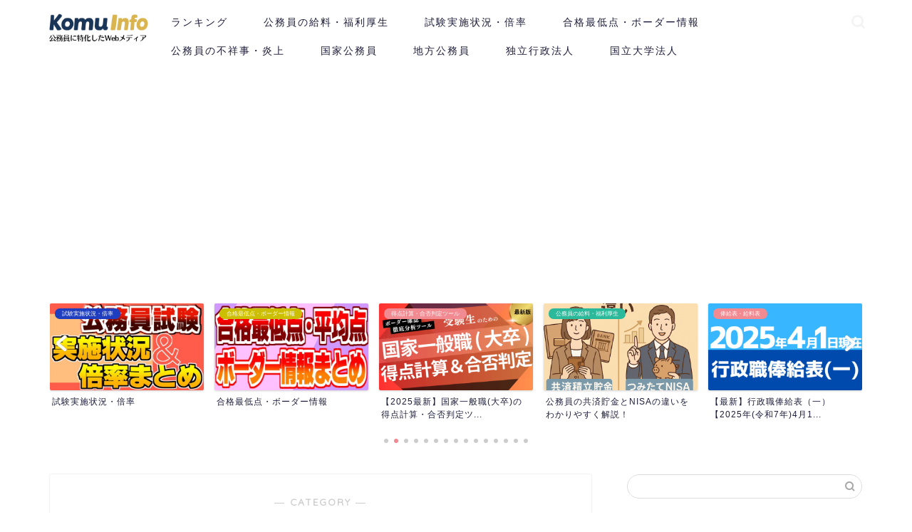

--- FILE ---
content_type: text/html; charset=UTF-8
request_url: https://www.komuinfo.com/entry/category/%E5%9B%BD%E7%AB%8B%E5%A4%A7%E5%AD%A6%E6%B3%95%E4%BA%BA/%E4%BA%8B%E5%8B%99%E7%B3%BB%E8%81%B7%E5%93%A1/page/6/
body_size: 21594
content:
<!DOCTYPE html>
<html lang="ja">
<head prefix="og: http://ogp.me/ns# fb: http://ogp.me/ns/fb# article: http://ogp.me/ns/article#">
<meta charset="utf-8">
<meta http-equiv="X-UA-Compatible" content="IE=edge">
<meta name="viewport" content="width=device-width, initial-scale=1">
<!-- ここからOGP -->
<meta property="og:type" content="blog">
<meta property="og:title" content="国立大学法人（事務系職員）の記事一覧｜公務員の給料ならKomuInfo">
<meta property="og:url" content="https://www.komuinfo.com/entry/category/%e5%9b%bd%e7%ab%8b%e5%a4%a7%e5%ad%a6%e6%b3%95%e4%ba%ba/%e4%ba%8b%e5%8b%99%e7%b3%bb%e8%81%b7%e5%93%a1/">
<meta property="og:description" content="事務系職員">
<meta property="og:image" content="https://www.komuinfo.com/wp-content/themes/jin/img/bg_default.jpg">
<meta property="og:site_name" content="公務員の給料ならKomuInfo">
<meta property="fb:admins" content="">
<meta name="twitter:card" content="summary_large_image">
<meta name="twitter:site" content="@komuinfo">
<!-- ここまでOGP --> 

<meta name="description" itemprop="description" content="事務系職員" >
<link rel="canonical" href="https://www.komuinfo.com/entry/category/%e5%9b%bd%e7%ab%8b%e5%a4%a7%e5%ad%a6%e6%b3%95%e4%ba%ba/%e4%ba%8b%e5%8b%99%e7%b3%bb%e8%81%b7%e5%93%a1/">
<title>国立大学法人（事務系職員）の記事一覧｜公務員の給料ならKomuInfo</title>
<link rel='dns-prefetch' href='//cdnjs.cloudflare.com' />
<link rel='dns-prefetch' href='//ajax.googleapis.com' />
<link rel='dns-prefetch' href='//use.fontawesome.com' />
<link rel='dns-prefetch' href='//fonts.googleapis.com' />
<link rel='dns-prefetch' href='//s.w.org' />
<link rel='dns-prefetch' href='//www.googletagmanager.com' />
<link rel='dns-prefetch' href='//pagead2.googlesyndication.com' />
<link rel="alternate" type="application/rss+xml" title="公務員の給料ならKomuInfo &raquo; フィード" href="https://www.komuinfo.com/feed/" />
<link rel="alternate" type="application/rss+xml" title="公務員の給料ならKomuInfo &raquo; コメントフィード" href="https://www.komuinfo.com/comments/feed/" />
<link rel="alternate" type="application/rss+xml" title="公務員の給料ならKomuInfo &raquo; 事務系職員 カテゴリーのフィード" href="https://www.komuinfo.com/entry/category/%e5%9b%bd%e7%ab%8b%e5%a4%a7%e5%ad%a6%e6%b3%95%e4%ba%ba/%e4%ba%8b%e5%8b%99%e7%b3%bb%e8%81%b7%e5%93%a1/feed/" />
		<script type="text/javascript">
			window._wpemojiSettings = {"baseUrl":"https:\/\/s.w.org\/images\/core\/emoji\/12.0.0-1\/72x72\/","ext":".png","svgUrl":"https:\/\/s.w.org\/images\/core\/emoji\/12.0.0-1\/svg\/","svgExt":".svg","source":{"concatemoji":"https:\/\/www.komuinfo.com\/wp-includes\/js\/wp-emoji-release.min.js?ver=5.2.4"}};
			!function(a,b,c){function d(a,b){var c=String.fromCharCode;l.clearRect(0,0,k.width,k.height),l.fillText(c.apply(this,a),0,0);var d=k.toDataURL();l.clearRect(0,0,k.width,k.height),l.fillText(c.apply(this,b),0,0);var e=k.toDataURL();return d===e}function e(a){var b;if(!l||!l.fillText)return!1;switch(l.textBaseline="top",l.font="600 32px Arial",a){case"flag":return!(b=d([55356,56826,55356,56819],[55356,56826,8203,55356,56819]))&&(b=d([55356,57332,56128,56423,56128,56418,56128,56421,56128,56430,56128,56423,56128,56447],[55356,57332,8203,56128,56423,8203,56128,56418,8203,56128,56421,8203,56128,56430,8203,56128,56423,8203,56128,56447]),!b);case"emoji":return b=d([55357,56424,55356,57342,8205,55358,56605,8205,55357,56424,55356,57340],[55357,56424,55356,57342,8203,55358,56605,8203,55357,56424,55356,57340]),!b}return!1}function f(a){var c=b.createElement("script");c.src=a,c.defer=c.type="text/javascript",b.getElementsByTagName("head")[0].appendChild(c)}var g,h,i,j,k=b.createElement("canvas"),l=k.getContext&&k.getContext("2d");for(j=Array("flag","emoji"),c.supports={everything:!0,everythingExceptFlag:!0},i=0;i<j.length;i++)c.supports[j[i]]=e(j[i]),c.supports.everything=c.supports.everything&&c.supports[j[i]],"flag"!==j[i]&&(c.supports.everythingExceptFlag=c.supports.everythingExceptFlag&&c.supports[j[i]]);c.supports.everythingExceptFlag=c.supports.everythingExceptFlag&&!c.supports.flag,c.DOMReady=!1,c.readyCallback=function(){c.DOMReady=!0},c.supports.everything||(h=function(){c.readyCallback()},b.addEventListener?(b.addEventListener("DOMContentLoaded",h,!1),a.addEventListener("load",h,!1)):(a.attachEvent("onload",h),b.attachEvent("onreadystatechange",function(){"complete"===b.readyState&&c.readyCallback()})),g=c.source||{},g.concatemoji?f(g.concatemoji):g.wpemoji&&g.twemoji&&(f(g.twemoji),f(g.wpemoji)))}(window,document,window._wpemojiSettings);
		</script>
		<style type="text/css">
img.wp-smiley,
img.emoji {
	display: inline !important;
	border: none !important;
	box-shadow: none !important;
	height: 1em !important;
	width: 1em !important;
	margin: 0 .07em !important;
	vertical-align: -0.1em !important;
	background: none !important;
	padding: 0 !important;
}
</style>
	<link rel='stylesheet' id='wpcfs-form-css'  href='https://www.komuinfo.com/wp-content/plugins/wp-custom-fields-search/templates/form.css?ver=5.2.4' type='text/css' media='all' />
<link rel='stylesheet' id='eo-leaflet.js-css'  href='https://www.komuinfo.com/wp-content/plugins/event-organiser/lib/leaflet/leaflet.min.css?ver=1.4.0' type='text/css' media='all' />
<style id='eo-leaflet.js-inline-css' type='text/css'>
.leaflet-popup-close-button{box-shadow:none!important;}
</style>
<link rel='stylesheet' id='border-tool-style-css'  href='https://www.komuinfo.com/wp-content/themes/jin-child/css/border-tool.css?ver=1756303712' type='text/css' media='all' />
<link rel='stylesheet' id='wp-block-library-css'  href='https://www.komuinfo.com/wp-includes/css/dist/block-library/style.min.css?ver=5.2.4' type='text/css' media='all' />
<link rel='stylesheet' id='contact-form-7-css'  href='https://www.komuinfo.com/wp-content/plugins/contact-form-7/includes/css/styles.css?ver=5.2.2' type='text/css' media='all' />
<link rel='stylesheet' id='table-sorter-custom-css-css'  href='https://www.komuinfo.com/wp-content/plugins/table-sorter/wp-style.css?ver=5.2.4' type='text/css' media='all' />
<link rel='stylesheet' id='wp-polls-css'  href='https://www.komuinfo.com/wp-content/plugins/wp-polls/polls-css.css?ver=2.77.3' type='text/css' media='all' />
<style id='wp-polls-inline-css' type='text/css'>
.wp-polls .pollbar {
	margin: 1px;
	font-size: 8px;
	line-height: 10px;
	height: 10px;
	background: #ffcd44;
	border: 1px solid #ffcd44;
}

</style>
<link rel='stylesheet' id='ez-toc-css'  href='https://www.komuinfo.com/wp-content/plugins/easy-table-of-contents/assets/css/screen.min.css?ver=2.0.74' type='text/css' media='all' />
<style id='ez-toc-inline-css' type='text/css'>
div#ez-toc-container .ez-toc-title {font-size: 120%;}div#ez-toc-container .ez-toc-title {font-weight: 500;}div#ez-toc-container ul li , div#ez-toc-container ul li a {font-size: 95%;}div#ez-toc-container ul li , div#ez-toc-container ul li a {font-weight: 500;}div#ez-toc-container nav ul ul li {font-size: 90%;}div#ez-toc-container {width: 100%;}
.ez-toc-container-direction {direction: ltr;}.ez-toc-counter ul{counter-reset: item ;}.ez-toc-counter nav ul li a::before {content: counters(item, '.', decimal) '. ';display: inline-block;counter-increment: item;flex-grow: 0;flex-shrink: 0;margin-right: .2em; float: left; }.ez-toc-widget-direction {direction: ltr;}.ez-toc-widget-container ul{counter-reset: item ;}.ez-toc-widget-container nav ul li a::before {content: counters(item, '.', decimal) '. ';display: inline-block;counter-increment: item;flex-grow: 0;flex-shrink: 0;margin-right: .2em; float: left; }
</style>
<link rel='stylesheet' id='parent-style-css'  href='https://www.komuinfo.com/wp-content/themes/jin/style.css?ver=5.2.4' type='text/css' media='all' />
<link rel='stylesheet' id='font-awesome-css'  href='https://cdnjs.cloudflare.com/ajax/libs/font-awesome/7.0.0/css/all.min.css?ver=5.2.4' type='text/css' media='all' />
<link rel='stylesheet' id='iaa-report-style-css'  href='https://www.komuinfo.com/wp-content/themes/jin-child/css/iaa-report.css?ver=1.1' type='text/css' media='all' />
<link rel='stylesheet' id='googleFonts-css'  href='https://fonts.googleapis.com/css2?family=Mochiy+Pop+P+One&#038;display=swap&#038;ver=5.2.4' type='text/css' media='all' />
<link rel='stylesheet' id='theme-style-css'  href='https://www.komuinfo.com/wp-content/themes/jin-child/style.css?ver=5.2.4' type='text/css' media='all' />
<link rel='stylesheet' id='fontawesome-style-css'  href='https://use.fontawesome.com/releases/v5.6.3/css/all.css?ver=5.2.4' type='text/css' media='all' />
<link rel='stylesheet' id='swiper-style-css'  href='https://cdnjs.cloudflare.com/ajax/libs/Swiper/4.0.7/css/swiper.min.css?ver=5.2.4' type='text/css' media='all' />
<link rel='stylesheet' id='wpdreams-asl-basic-css'  href='https://www.komuinfo.com/wp-content/plugins/ajax-search-lite/css/style.basic.css?ver=4.12.7' type='text/css' media='all' />
<link rel='stylesheet' id='wpdreams-asl-instance-css'  href='https://www.komuinfo.com/wp-content/plugins/ajax-search-lite/css/style-curvy-black.css?ver=4.12.7' type='text/css' media='all' />
<link rel='stylesheet' id='taxopress-frontend-css-css'  href='https://www.komuinfo.com/wp-content/plugins/simple-tags/assets/frontend/css/frontend.css?ver=3.35.1' type='text/css' media='all' />
<script type='text/javascript' src='https://ajax.googleapis.com/ajax/libs/jquery/1.12.4/jquery.min.js?ver=5.2.4'></script>
<script type='text/javascript' src='https://www.komuinfo.com/wp-content/plugins/table-sorter/jquery.tablesorter.min.js?ver=5.2.4'></script>
<script type='text/javascript' src='https://www.komuinfo.com/wp-content/plugins/table-sorter/jquery.metadata.js?ver=2.2'></script>
<script type='text/javascript' src='https://www.komuinfo.com/wp-content/plugins/table-sorter/wp-script.js?ver=2.2'></script>
<script type='text/javascript' src='https://www.komuinfo.com/wp-content/plugins/simple-tags/assets/frontend/js/frontend.js?ver=3.35.1'></script>
<link rel='https://api.w.org/' href='https://www.komuinfo.com/wp-json/' />
<meta name="generator" content="Site Kit by Google 1.153.0" />	<style type="text/css">
		#wrapper {
			background-color: #fff;
			background-image: url();
					}

		.related-entry-headline-text span:before,
		#comment-title span:before,
		#reply-title span:before {
			background-color: #1e1d3a;
			border-color: #1e1d3a !important;
		}

		#breadcrumb:after,
		#page-top a {
			background-color: #1e1d3a;
		}

		footer {
			background-color: #1e1d3a;
		}

		.footer-inner a,
		#copyright,
		#copyright-center {
			border-color: #fff !important;
			color: #fff !important;
		}

		#footer-widget-area {
			border-color: #fff !important;
		}

		.page-top-footer a {
			color: #1e1d3a !important;
		}

		#breadcrumb ul li,
		#breadcrumb ul li a {
			color: #1e1d3a !important;
		}

		body,
		a,
		a:link,
		a:visited,
		.my-profile,
		.widgettitle,
		.tabBtn-mag label {
			color: #1e1d3a;
		}

		a:hover {
			color: #008db7;
		}

		.widget_nav_menu ul>li>a:before,
		.widget_categories ul>li>a:before,
		.widget_pages ul>li>a:before,
		.widget_recent_entries ul>li>a:before,
		.widget_archive ul>li>a:before,
		.widget_archive form:after,
		.widget_categories form:after,
		.widget_nav_menu ul>li>ul.sub-menu>li>a:before,
		.widget_categories ul>li>.children>li>a:before,
		.widget_pages ul>li>.children>li>a:before,
		.widget_nav_menu ul>li>ul.sub-menu>li>ul.sub-menu li>a:before,
		.widget_categories ul>li>.children>li>.children li>a:before,
		.widget_pages ul>li>.children>li>.children li>a:before {
			color: #1e1d3a;
		}

		.widget_nav_menu ul .sub-menu .sub-menu li a:before {
			background-color: #1e1d3a !important;
		}
		.d--labeling-act-border{
			border-color: rgba(30,29,58,0.18);
		}
		.c--labeling-act.d--labeling-act-solid{
			background-color: rgba(30,29,58,0.06);
		}
		.a--labeling-act{
			color: rgba(30,29,58,0.6);
		}
		.a--labeling-small-act span{
			background-color: rgba(30,29,58,0.21);
		}
		.c--labeling-act.d--labeling-act-strong{
			background-color: rgba(30,29,58,0.045);
		}
		.d--labeling-act-strong .a--labeling-act{
			color: rgba(30,29,58,0.75);
		}


		footer .footer-widget,
		footer .footer-widget a,
		footer .footer-widget ul li,
		.footer-widget.widget_nav_menu ul>li>a:before,
		.footer-widget.widget_categories ul>li>a:before,
		.footer-widget.widget_recent_entries ul>li>a:before,
		.footer-widget.widget_pages ul>li>a:before,
		.footer-widget.widget_archive ul>li>a:before,
		footer .widget_tag_cloud .tagcloud a:before {
			color: #fff !important;
			border-color: #fff !important;
		}

		footer .footer-widget .widgettitle {
			color: #fff !important;
			border-color: #f28a91 !important;
		}

		footer .widget_nav_menu ul .children .children li a:before,
		footer .widget_categories ul .children .children li a:before,
		footer .widget_nav_menu ul .sub-menu .sub-menu li a:before {
			background-color: #fff !important;
		}

		#drawernav a:hover,
		.post-list-title,
		#prev-next p,
		#toc_container .toc_list li a {
			color: #1e1d3a !important;
		}

		#header-box {
			background-color: #ffffff;
		}

		@media (min-width: 768px) {

			#header-box .header-box10-bg:before,
			#header-box .header-box11-bg:before {
				border-radius: 2px;
			}
		}

		@media (min-width: 768px) {
			.top-image-meta {
				margin-top: calc(0px - 30px);
			}
		}

		@media (min-width: 1200px) {
			.top-image-meta {
				margin-top: calc(0px);
			}
		}

		.pickup-contents:before {
			background-color: #ffffff !important;
		}

		.main-image-text {
			color: #555;
		}

		.main-image-text-sub {
			color: #555;
		}

		@media (min-width: 481px) {
			#site-info {
				padding-top: 10px !important;
				padding-bottom: 10px !important;
			}
		}

		#site-info span a {
			color: #1e1d3a !important;
		}

		#headmenu .headsns .line a svg {
			fill: #f4f4f4 !important;
		}

		#headmenu .headsns a,
		#headmenu {
			color: #f4f4f4 !important;
			border-color: #f4f4f4 !important;
		}

		.profile-follow .line-sns a svg {
			fill: #1e1d3a !important;
		}

		.profile-follow .line-sns a:hover svg {
			fill: #f28a91 !important;
		}

		.profile-follow a {
			color: #1e1d3a !important;
			border-color: #1e1d3a !important;
		}

		.profile-follow a:hover,
		#headmenu .headsns a:hover {
			color: #f28a91 !important;
			border-color: #f28a91 !important;
		}

		.search-box:hover {
			color: #f28a91 !important;
			border-color: #f28a91 !important;
		}

		#header #headmenu .headsns .line a:hover svg {
			fill: #f28a91 !important;
		}

		.cps-icon-bar,
		#navtoggle:checked+.sp-menu-open .cps-icon-bar {
			background-color: #1e1d3a;
		}

		#nav-container {
			background-color: #fff;
		}

		.menu-box .menu-item svg {
			fill: #1e1d3a;
		}

		#drawernav ul.menu-box>li>a,
		#drawernav2 ul.menu-box>li>a,
		#drawernav3 ul.menu-box>li>a,
		#drawernav4 ul.menu-box>li>a,
		#drawernav5 ul.menu-box>li>a,
		#drawernav ul.menu-box>li.menu-item-has-children:after,
		#drawernav2 ul.menu-box>li.menu-item-has-children:after,
		#drawernav3 ul.menu-box>li.menu-item-has-children:after,
		#drawernav4 ul.menu-box>li.menu-item-has-children:after,
		#drawernav5 ul.menu-box>li.menu-item-has-children:after {
			color: #1e1d3a !important;
		}

		#drawernav ul.menu-box li a,
		#drawernav2 ul.menu-box li a,
		#drawernav3 ul.menu-box li a,
		#drawernav4 ul.menu-box li a,
		#drawernav5 ul.menu-box li a {
			font-size: 14px !important;
		}

		#drawernav3 ul.menu-box>li {
			color: #1e1d3a !important;
		}

		#drawernav4 .menu-box>.menu-item>a:after,
		#drawernav3 .menu-box>.menu-item>a:after,
		#drawernav .menu-box>.menu-item>a:after {
			background-color: #1e1d3a !important;
		}

		#drawernav2 .menu-box>.menu-item:hover,
		#drawernav5 .menu-box>.menu-item:hover {
			border-top-color: #1e1d3a !important;
		}

		.cps-info-bar a {
			background-color: #ffcd44 !important;
		}

		@media (min-width: 768px) {
			.post-list-mag .post-list-item:not(:nth-child(2n)) {
				margin-right: 2.6%;
			}
		}

		@media (min-width: 768px) {

			#tab-1:checked~.tabBtn-mag li [for="tab-1"]:after,
			#tab-2:checked~.tabBtn-mag li [for="tab-2"]:after,
			#tab-3:checked~.tabBtn-mag li [for="tab-3"]:after,
			#tab-4:checked~.tabBtn-mag li [for="tab-4"]:after {
				border-top-color: #1e1d3a !important;
			}

			.tabBtn-mag label {
				border-bottom-color: #1e1d3a !important;
			}
		}

		#tab-1:checked~.tabBtn-mag li [for="tab-1"],
		#tab-2:checked~.tabBtn-mag li [for="tab-2"],
		#tab-3:checked~.tabBtn-mag li [for="tab-3"],
		#tab-4:checked~.tabBtn-mag li [for="tab-4"],
		#prev-next a.next:after,
		#prev-next a.prev:after,
		.more-cat-button a:hover span:before {
			background-color: #1e1d3a !important;
		}


		.swiper-slide .post-list-cat,
		.post-list-mag .post-list-cat,
		.post-list-mag3col .post-list-cat,
		.post-list-mag-sp1col .post-list-cat,
		.swiper-pagination-bullet-active,
		.pickup-cat,
		.post-list .post-list-cat,
		#breadcrumb .bcHome a:hover span:before,
		.popular-item:nth-child(1) .pop-num,
		.popular-item:nth-child(2) .pop-num,
		.popular-item:nth-child(3) .pop-num {
			background-color: #f28a91 !important;
		}

		.sidebar-btn a,
		.profile-sns-menu {
			background-color: #f28a91 !important;
		}

		.sp-sns-menu a,
		.pickup-contents-box a:hover .pickup-title {
			border-color: #1e1d3a !important;
			color: #1e1d3a !important;
		}

		.pro-line svg {
			fill: #1e1d3a !important;
		}

		.cps-post-cat a,
		.meta-cat,
		.popular-cat {
			background-color: #f28a91 !important;
			border-color: #f28a91 !important;
		}

		.tagicon,
		.tag-box a,
		#toc_container .toc_list>li,
		#toc_container .toc_title {
			color: #1e1d3a !important;
		}

		.widget_tag_cloud a::before {
			color: #1e1d3a !important;
		}

		.tag-box a,
		#toc_container:before {
			border-color: #1e1d3a !important;
		}

		.cps-post-cat a:hover {
			color: #008db7 !important;
		}

		.pagination li:not([class*="current"]) a:hover,
		.widget_tag_cloud a:hover {
			background-color: #1e1d3a !important;
		}

		.pagination li:not([class*="current"]) a:hover {
			opacity: 0.5 !important;
		}

		.pagination li.current a {
			background-color: #1e1d3a !important;
			border-color: #1e1d3a !important;
		}

		.nextpage a:hover span {
			color: #1e1d3a !important;
			border-color: #1e1d3a !important;
		}

		.cta-content:before {
			background-color: #6FBFCA !important;
		}

		.cta-text,
		.info-title {
			color: #fff !important;
		}

		#footer-widget-area.footer_style1 .widgettitle {
			border-color: #f28a91 !important;
		}

		.sidebar_style1 .widgettitle,
		.sidebar_style5 .widgettitle {
			border-color: #1e1d3a !important;
		}

		.sidebar_style2 .widgettitle,
		.sidebar_style4 .widgettitle,
		.sidebar_style6 .widgettitle,
		#home-bottom-widget .widgettitle,
		#home-top-widget .widgettitle,
		#post-bottom-widget .widgettitle,
		#post-top-widget .widgettitle {
			background-color: #1e1d3a !important;
		}

		#home-bottom-widget .widget_search .search-box input[type="submit"],
		#home-top-widget .widget_search .search-box input[type="submit"],
		#post-bottom-widget .widget_search .search-box input[type="submit"],
		#post-top-widget .widget_search .search-box input[type="submit"] {
			background-color: #f28a91 !important;
		}

		.tn-logo-size {
			font-size: 100% !important;
		}

		@media (min-width: 481px) {
			.tn-logo-size img {
				width: calc(100%*0.5) !important;
			}
		}

		@media (min-width: 768px) {
			.tn-logo-size img {
				width: calc(100%*2.2) !important;
			}
		}

		@media (min-width: 1200px) {
			.tn-logo-size img {
				width: 100% !important;
			}
		}

		.sp-logo-size {
			font-size: 80% !important;
		}

		.sp-logo-size img {
			width: 80% !important;
		}

		.cps-post-main ul>li:before,
		.cps-post-main ol>li:before {
			background-color: #f28a91 !important;
		}

		.profile-card .profile-title {
			background-color: #1e1d3a !important;
		}

		.profile-card {
			border-color: #1e1d3a !important;
		}

		.cps-post-main a {
			color: #008db7;
		}

		.cps-post-main .marker {
			background: -webkit-linear-gradient(transparent 60%, #ffcedb 0%);
			background: linear-gradient(transparent 60%, #ffcedb 0%);
		}

		.cps-post-main .marker2 {
			background: -webkit-linear-gradient(transparent 60%, #a9eaf2 0%);
			background: linear-gradient(transparent 60%, #a9eaf2 0%);
		}

		.cps-post-main .jic-sc {
			color: #e9546b;
		}


		.simple-box1 {
			border-color: #f28a91 !important;
		}

		.simple-box2 {
			border-color: #022e6b !important;
		}

		.simple-box3 {
			border-color: #b8ccd7 !important;
		}

		.simple-box4 {
			border-color: #7badd8 !important;
		}

		.simple-box4:before {
			background-color: #7badd8;
		}

		.simple-box5 {
			border-color: #e896c7 !important;
		}

		.simple-box5:before {
			background-color: #e896c7;
		}

		.simple-box6 {
			background-color: #fffdef !important;
		}

		.simple-box7 {
			border-color: #def1f9 !important;
		}

		.simple-box7:before {
			background-color: #def1f9 !important;
		}

		.simple-box8 {
			border-color: #96ddc1 !important;
		}

		.simple-box8:before {
			background-color: #96ddc1 !important;
		}

		.simple-box9:before {
			background-color: #e1c0e8 !important;
		}

		.simple-box9:after {
			border-color: #e1c0e8 #e1c0e8 #fff #fff !important;
		}

		.kaisetsu-box1:before,
		.kaisetsu-box1-title {
			background-color: #ffb49e !important;
		}

		.kaisetsu-box2 {
			border-color: #89c2f4 !important;
		}

		.kaisetsu-box2-title {
			background-color: #89c2f4 !important;
		}

		.kaisetsu-box4 {
			border-color: #ea91a9 !important;
		}

		.kaisetsu-box4-title {
			background-color: #ea91a9 !important;
		}

		.kaisetsu-box5:before {
			background-color: #57b3ba !important;
		}

		.kaisetsu-box5-title {
			background-color: #57b3ba !important;
		}

		.concept-box1 {
			border-color: #85db8f !important;
		}

		.concept-box1:after {
			background-color: #85db8f !important;
		}

		.concept-box1:before {
			content: "ポイント" !important;
			color: #85db8f !important;
		}

		.concept-box2 {
			border-color: #f7cf6a !important;
		}

		.concept-box2:after {
			background-color: #f7cf6a !important;
		}

		.concept-box2:before {
			content: "注意点" !important;
			color: #f7cf6a !important;
		}

		.concept-box3 {
			border-color: #86cee8 !important;
		}

		.concept-box3:after {
			background-color: #86cee8 !important;
		}

		.concept-box3:before {
			content: "良い例" !important;
			color: #86cee8 !important;
		}

		.concept-box4 {
			border-color: #ed8989 !important;
		}

		.concept-box4:after {
			background-color: #ed8989 !important;
		}

		.concept-box4:before {
			content: "悪い例" !important;
			color: #ed8989 !important;
		}

		.concept-box5 {
			border-color: #9e9e9e !important;
		}

		.concept-box5:after {
			background-color: #9e9e9e !important;
		}

		.concept-box5:before {
			content: "参考" !important;
			color: #9e9e9e !important;
		}

		.concept-box6 {
			border-color: #8eaced !important;
		}

		.concept-box6:after {
			background-color: #8eaced !important;
		}

		.concept-box6:before {
			content: "メモ" !important;
			color: #8eaced !important;
		}

		.innerlink-box1,
		.blog-card {
			border-color: #f28a91 !important;
		}

		.innerlink-box1-title {
			background-color: #f28a91 !important;
			border-color: #f28a91 !important;
		}

		.innerlink-box1:before,
		.blog-card-hl-box {
			background-color: #f28a91 !important;
		}

		.jin-ac-box01-title::after {
			color: #1e1d3a;
		}

		.color-button01 a,
		.color-button01 a:hover,
		.color-button01:before {
			background-color: #008db7 !important;
		}

		.top-image-btn-color a,
		.top-image-btn-color a:hover,
		.top-image-btn-color:before {
			background-color: #ffcd44 !important;
		}

		.color-button02 a,
		.color-button02 a:hover,
		.color-button02:before {
			background-color: #f28a91 !important;
		}

		.color-button01-big a,
		.color-button01-big a:hover,
		.color-button01-big:before {
			background-color: #f28a91 !important;
		}

		.color-button01-big a,
		.color-button01-big:before {
			border-radius: 5px !important;
		}

		.color-button01-big a {
			padding-top: 20px !important;
			padding-bottom: 20px !important;
		}

		.color-button02-big a,
		.color-button02-big a:hover,
		.color-button02-big:before {
			background-color: #83d159 !important;
		}

		.color-button02-big a,
		.color-button02-big:before {
			border-radius: 5px !important;
		}

		.color-button02-big a {
			padding-top: 20px !important;
			padding-bottom: 20px !important;
		}

		.color-button01-big {
			width: 75% !important;
		}

		.color-button02-big {
			width: 75% !important;
		}

		.top-image-btn-color:before,
		.color-button01:before,
		.color-button02:before,
		.color-button01-big:before,
		.color-button02-big:before {
			bottom: -1px;
			left: -1px;
			width: 100%;
			height: 100%;
			border-radius: 6px;
			box-shadow: 0px 1px 5px 0px rgba(0, 0, 0, 0.25);
			-webkit-transition: all .4s;
			transition: all .4s;
		}

		.top-image-btn-color a:hover,
		.color-button01 a:hover,
		.color-button02 a:hover,
		.color-button01-big a:hover,
		.color-button02-big a:hover {
			-webkit-transform: translateY(2px);
			transform: translateY(2px);
			-webkit-filter: brightness(0.95);
			filter: brightness(0.95);
		}

		.top-image-btn-color:hover:before,
		.color-button01:hover:before,
		.color-button02:hover:before,
		.color-button01-big:hover:before,
		.color-button02-big:hover:before {
			-webkit-transform: translateY(2px);
			transform: translateY(2px);
			box-shadow: none !important;
		}

		.h2-style01 h2,
		.h2-style02 h2:before,
		.h2-style03 h2,
		.h2-style04 h2:before,
		.h2-style05 h2,
		.h2-style07 h2:before,
		.h2-style07 h2:after,
		.h3-style03 h3:before,
		.h3-style02 h3:before,
		.h3-style05 h3:before,
		.h3-style07 h3:before,
		.h2-style08 h2:after,
		.h2-style10 h2:before,
		.h2-style10 h2:after,
		.h3-style02 h3:after,
		.h4-style02 h4:before {
			background-color: #1e1d3a !important;
		}

		.h3-style01 h3,
		.h3-style04 h3,
		.h3-style05 h3,
		.h3-style06 h3,
		.h4-style01 h4,
		.h2-style02 h2,
		.h2-style08 h2,
		.h2-style08 h2:before,
		.h2-style09 h2,
		.h4-style03 h4 {
			border-color: #1e1d3a !important;
		}

		.h2-style05 h2:before {
			border-top-color: #1e1d3a !important;
		}

		.h2-style06 h2:before,
		.sidebar_style3 .widgettitle:after {
			background-image: linear-gradient(-45deg,
					transparent 25%,
					#1e1d3a 25%,
					#1e1d3a 50%,
					transparent 50%,
					transparent 75%,
					#1e1d3a 75%,
					#1e1d3a);
		}

		.jin-h2-icons.h2-style02 h2 .jic:before,
		.jin-h2-icons.h2-style04 h2 .jic:before,
		.jin-h2-icons.h2-style06 h2 .jic:before,
		.jin-h2-icons.h2-style07 h2 .jic:before,
		.jin-h2-icons.h2-style08 h2 .jic:before,
		.jin-h2-icons.h2-style09 h2 .jic:before,
		.jin-h2-icons.h2-style10 h2 .jic:before,
		.jin-h3-icons.h3-style01 h3 .jic:before,
		.jin-h3-icons.h3-style02 h3 .jic:before,
		.jin-h3-icons.h3-style03 h3 .jic:before,
		.jin-h3-icons.h3-style04 h3 .jic:before,
		.jin-h3-icons.h3-style05 h3 .jic:before,
		.jin-h3-icons.h3-style06 h3 .jic:before,
		.jin-h3-icons.h3-style07 h3 .jic:before,
		.jin-h4-icons.h4-style01 h4 .jic:before,
		.jin-h4-icons.h4-style02 h4 .jic:before,
		.jin-h4-icons.h4-style03 h4 .jic:before,
		.jin-h4-icons.h4-style04 h4 .jic:before {
			color: #1e1d3a;
		}

		@media all and (-ms-high-contrast:none) {

			*::-ms-backdrop,
			.color-button01:before,
			.color-button02:before,
			.color-button01-big:before,
			.color-button02-big:before {
				background-color: #595857 !important;
			}
		}

		.jin-lp-h2 h2,
		.jin-lp-h2 h2 {
			background-color: transparent !important;
			border-color: transparent !important;
			color: #1e1d3a !important;
		}

		.jincolumn-h3style2 {
			border-color: #1e1d3a !important;
		}

		.jinlph2-style1 h2:first-letter {
			color: #1e1d3a !important;
		}

		.jinlph2-style2 h2,
		.jinlph2-style3 h2 {
			border-color: #1e1d3a !important;
		}

		.jin-photo-title .jin-fusen1-down,
		.jin-photo-title .jin-fusen1-even,
		.jin-photo-title .jin-fusen1-up {
			border-left-color: #1e1d3a;
		}

		.jin-photo-title .jin-fusen2,
		.jin-photo-title .jin-fusen3 {
			background-color: #1e1d3a;
		}

		.jin-photo-title .jin-fusen2:before,
		.jin-photo-title .jin-fusen3:before {
			border-top-color: #1e1d3a;
		}

		.has-huge-font-size {
			font-size: 42px !important;
		}

		.has-large-font-size {
			font-size: 36px !important;
		}

		.has-medium-font-size {
			font-size: 20px !important;
		}

		.has-normal-font-size {
			font-size: 16px !important;
		}

		.has-small-font-size {
			font-size: 13px !important;
		}
	</style>
<link rel="prev" href="https://www.komuinfo.com/entry/category/%E5%9B%BD%E7%AB%8B%E5%A4%A7%E5%AD%A6%E6%B3%95%E4%BA%BA/%E4%BA%8B%E5%8B%99%E7%B3%BB%E8%81%B7%E5%93%A1/page/5/" />
<link rel="next" href="https://www.komuinfo.com/entry/category/%E5%9B%BD%E7%AB%8B%E5%A4%A7%E5%AD%A6%E6%B3%95%E4%BA%BA/%E4%BA%8B%E5%8B%99%E7%B3%BB%E8%81%B7%E5%93%A1/page/7/" />

<!-- Site Kit が追加した Google AdSense メタタグ -->
<meta name="google-adsense-platform-account" content="ca-host-pub-2644536267352236">
<meta name="google-adsense-platform-domain" content="sitekit.withgoogle.com">
<!-- Site Kit が追加した End Google AdSense メタタグ -->
				<link rel="preconnect" href="https://fonts.gstatic.com" crossorigin />
				<link rel="preload" as="style" href="//fonts.googleapis.com/css?family=Open+Sans&display=swap" />
				<link rel="stylesheet" href="//fonts.googleapis.com/css?family=Open+Sans&display=swap" media="all" />
				
<!-- Google AdSense スニペット (Site Kit が追加) -->
<script  async src="https://pagead2.googlesyndication.com/pagead/js/adsbygoogle.js?client=ca-pub-8790722554952650&amp;host=ca-host-pub-2644536267352236" crossorigin="anonymous"></script>

<!-- (ここまで) Google AdSense スニペット (Site Kit が追加) -->
			            <style>
				            
					div[id*='ajaxsearchlitesettings'].searchsettings .asl_option_inner label {
						font-size: 0px !important;
						color: rgba(0, 0, 0, 0);
					}
					div[id*='ajaxsearchlitesettings'].searchsettings .asl_option_inner label:after {
						font-size: 11px !important;
						position: absolute;
						top: 0;
						left: 0;
						z-index: 1;
					}
					.asl_w_container {
						width: 100%;
						margin: 0px 0px 0px 0px;
						min-width: 200px;
					}
					div[id*='ajaxsearchlite'].asl_m {
						width: 100%;
					}
					div[id*='ajaxsearchliteres'].wpdreams_asl_results div.resdrg span.highlighted {
						font-weight: bold;
						color: rgba(217, 49, 43, 1);
						background-color: rgba(238, 238, 238, 1);
					}
					div[id*='ajaxsearchliteres'].wpdreams_asl_results .results img.asl_image {
						width: 70px;
						height: 70px;
						object-fit: contain;
					}
					div.asl_r .results {
						max-height: none;
					}
				
						div.asl_r.asl_w.vertical .results .item::after {
							display: block;
							position: absolute;
							bottom: 0;
							content: '';
							height: 1px;
							width: 100%;
							background: #D8D8D8;
						}
						div.asl_r.asl_w.vertical .results .item.asl_last_item::after {
							display: none;
						}
								            </style>
			            <link rel="icon" href="https://www.komuinfo.com/wp-content/uploads/2025/04/KOmuInfoアイコン-Photoroom.png" sizes="32x32" />
<link rel="icon" href="https://www.komuinfo.com/wp-content/uploads/2025/04/KOmuInfoアイコン-Photoroom.png" sizes="192x192" />
<link rel="apple-touch-icon-precomposed" href="https://www.komuinfo.com/wp-content/uploads/2025/04/KOmuInfoアイコン-Photoroom.png" />
<meta name="msapplication-TileImage" content="https://www.komuinfo.com/wp-content/uploads/2025/04/KOmuInfoアイコン-Photoroom.png" />
<link rel="alternate" type="application/rss+xml" title="RSS" href="https://www.komuinfo.com/rsslatest.xml" />	
<!--カエレバCSS-->
<link href="https://www.komuinfo.com/wp-content/themes/jin/css/kaereba.css" rel="stylesheet" />
<!--アプリーチCSS-->
<link href="https://www.komuinfo.com/wp-content/themes/jin/css/appreach.css" rel="stylesheet" />

<link href="https://use.fontawesome.com/releases/v5.0.10/css/all.css" rel="stylesheet">

<script src="https://use.fontawesome.com/8049687c51.js"></script>
<meta name="viewport" content="width=device-width, initial-scale=1.0, maximum-scale=1.0, minimum-scale=1.0">
<link href="https://fonts.googleapis.com/earlyaccess/mplus1p.css" rel="stylesheet" />
<link href="https://fonts.googleapis.com/earlyaccess/notosansjapanese.css" rel="stylesheet" />

<script src="https://cdnjs.cloudflare.com/ajax/libs/jQuery-rwdImageMaps/1.6/jquery.rwdImageMaps.min.js"></script> 
<script>jQuery(document).ready(function(){ 
  jQuery('img[usemap]').rwdImageMaps(); 
});
</script>

<!-- Google Tag Manager -->
<script>(function(w,d,s,l,i){w[l]=w[l]||[];w[l].push({'gtm.start':
new Date().getTime(),event:'gtm.js'});var f=d.getElementsByTagName(s)[0],
j=d.createElement(s),dl=l!='dataLayer'?'&l='+l:'';j.async=true;j.src=
'https://www.googletagmanager.com/gtm.js?id='+i+dl;f.parentNode.insertBefore(j,f);
})(window,document,'script','dataLayer','GTM-5LTZRBC');</script>
<!-- End Google Tag Manager -->
</head>
<body class="archive paged category category-67 paged-6 category-paged-6" id="nofont-style">
<div id="wrapper">

		
	<div id="scroll-content" class="animate-off">
	
		<!--ヘッダー-->

					<div id="header-box" class="tn_on header-box animate-off">
	<div id="header" class="header-type1 header animate-off">
				
		<div id="site-info" class="ef">
							<span class="tn-logo-size"><a href='https://www.komuinfo.com/' title='公務員の給料ならKomuInfo' rel='home'><img src='https://www.komuinfo.com/wp-content/uploads/2025/04/KomuInfoロゴ-2.png' alt='公務員の給料ならKomuInfo'></a></span>
					</div>

				<!--グローバルナビゲーション layout3-->
		<div id="drawernav3" class="ef">
			<nav class="fixed-content ef"><ul class="menu-box"><li class="menu-item menu-item-type-taxonomy menu-item-object-category menu-item-81973"><a href="https://www.komuinfo.com/entry/category/%e3%83%a9%e3%83%b3%e3%82%ad%e3%83%b3%e3%82%b0/">ランキング</a></li>
<li class="menu-item menu-item-type-taxonomy menu-item-object-category menu-item-has-children menu-item-74254"><a href="https://www.komuinfo.com/entry/category/%e5%85%ac%e5%8b%99%e5%93%a1%e3%81%ae%e7%b5%a6%e6%96%99%e3%83%bb%e7%a6%8f%e5%88%a9%e5%8e%9a%e7%94%9f/">公務員の給料・福利厚生</a>
<ul class="sub-menu">
	<li class="menu-item menu-item-type-taxonomy menu-item-object-category menu-item-81969"><a href="https://www.komuinfo.com/entry/category/%e5%85%ac%e5%8b%99%e5%93%a1%e3%81%ae%e7%b5%a6%e6%96%99%e3%83%bb%e7%a6%8f%e5%88%a9%e5%8e%9a%e7%94%9f/%e3%83%9c%e3%83%bc%e3%83%8a%e3%82%b9/">ボーナス</a></li>
	<li class="menu-item menu-item-type-taxonomy menu-item-object-category menu-item-81970"><a href="https://www.komuinfo.com/entry/category/%e5%85%ac%e5%8b%99%e5%93%a1%e3%81%ae%e7%b5%a6%e6%96%99%e3%83%bb%e7%a6%8f%e5%88%a9%e5%8e%9a%e7%94%9f/%e4%bf%b8%e7%b5%a6%e8%a1%a8%e3%83%bb%e7%b5%a6%e6%96%99%e8%a1%a8/">俸給表・給料表</a></li>
	<li class="menu-item menu-item-type-taxonomy menu-item-object-category menu-item-89054"><a href="https://www.komuinfo.com/entry/category/%e5%85%ac%e5%8b%99%e5%93%a1%e3%81%ae%e7%b5%a6%e6%96%99%e3%83%bb%e7%a6%8f%e5%88%a9%e5%8e%9a%e7%94%9f/%e6%98%87%e6%a0%bc%e6%99%82%e5%8f%b7%e4%bf%b8%e5%af%be%e5%bf%9c%e8%a1%a8/">昇格時号俸対応表</a></li>
	<li class="menu-item menu-item-type-taxonomy menu-item-object-category menu-item-92401"><a href="https://www.komuinfo.com/entry/category/%e5%85%ac%e5%8b%99%e5%93%a1%e3%81%ae%e7%b5%a6%e6%96%99%e3%83%bb%e7%a6%8f%e5%88%a9%e5%8e%9a%e7%94%9f/%e5%8f%b7%e4%bf%b8%e3%81%ae%e5%88%87%e6%9b%bf%e8%a1%a8/">号俸の切替表</a></li>
</ul>
</li>
<li class="menu-item menu-item-type-taxonomy menu-item-object-category menu-item-74255"><a href="https://www.komuinfo.com/entry/category/%e8%a9%a6%e9%a8%93%e5%ae%9f%e6%96%bd%e7%8a%b6%e6%b3%81%e3%83%bb%e5%80%8d%e7%8e%87/">試験実施状況・倍率</a></li>
<li class="menu-item menu-item-type-taxonomy menu-item-object-category menu-item-has-children menu-item-74566"><a href="https://www.komuinfo.com/entry/category/%e5%90%88%e6%a0%bc%e6%9c%80%e4%bd%8e%e7%82%b9%e3%83%bb%e3%83%9c%e3%83%bc%e3%83%80%e3%83%bc%e6%83%85%e5%a0%b1/">合格最低点・ボーダー情報</a>
<ul class="sub-menu">
	<li class="menu-item menu-item-type-taxonomy menu-item-object-category menu-item-92669"><a href="https://www.komuinfo.com/entry/category/%e5%90%88%e6%a0%bc%e6%9c%80%e4%bd%8e%e7%82%b9%e3%83%bb%e3%83%9c%e3%83%bc%e3%83%80%e3%83%bc%e6%83%85%e5%a0%b1/%e5%be%97%e7%82%b9%e8%a8%88%e7%ae%97%e3%83%bb%e5%90%88%e5%90%a6%e5%88%a4%e5%ae%9a%e3%83%84%e3%83%bc%e3%83%ab/">得点計算・合否判定ツール</a></li>
	<li class="menu-item menu-item-type-taxonomy menu-item-object-category menu-item-92402"><a href="https://www.komuinfo.com/entry/category/%e5%90%88%e6%a0%bc%e6%9c%80%e4%bd%8e%e7%82%b9%e3%83%bb%e3%83%9c%e3%83%bc%e3%83%80%e3%83%bc%e6%83%85%e5%a0%b1/%e5%8d%94%e5%8a%9b%e8%a7%a3%e7%ad%94%e9%80%9f%e5%a0%b1/">協力解答速報</a></li>
	<li class="menu-item menu-item-type-taxonomy menu-item-object-category menu-item-92534"><a href="https://www.komuinfo.com/entry/category/%e5%90%88%e6%a0%bc%e6%9c%80%e4%bd%8e%e7%82%b9%e3%83%bb%e3%83%9c%e3%83%bc%e3%83%80%e3%83%bc%e6%83%85%e5%a0%b1/%e8%87%aa%e5%b7%b1%e6%8e%a1%e7%82%b9%e3%82%a2%e3%83%b3%e3%82%b1%e3%83%bc%e3%83%88/">自己採点アンケート</a></li>
</ul>
</li>
<li class="menu-item menu-item-type-taxonomy menu-item-object-category menu-item-81968"><a href="https://www.komuinfo.com/entry/category/%e5%85%ac%e5%8b%99%e5%93%a1%e3%81%ae%e4%b8%8d%e7%a5%a5%e4%ba%8b%e3%83%bb%e7%82%8e%e4%b8%8a/">公務員の不祥事・炎上</a></li>
<li class="menu-item menu-item-type-taxonomy menu-item-object-category menu-item-81964"><a href="https://www.komuinfo.com/entry/category/%e5%9b%bd%e5%ae%b6%e5%85%ac%e5%8b%99%e5%93%a1/">国家公務員</a></li>
<li class="menu-item menu-item-type-taxonomy menu-item-object-category menu-item-81965"><a href="https://www.komuinfo.com/entry/category/%e5%9c%b0%e6%96%b9%e5%85%ac%e5%8b%99%e5%93%a1/">地方公務員</a></li>
<li class="menu-item menu-item-type-taxonomy menu-item-object-category menu-item-has-children menu-item-81967"><a href="https://www.komuinfo.com/entry/category/%e7%8b%ac%e7%ab%8b%e8%a1%8c%e6%94%bf%e6%b3%95%e4%ba%ba/">独立行政法人</a>
<ul class="sub-menu">
	<li class="menu-item menu-item-type-taxonomy menu-item-object-category menu-item-81972"><a href="https://www.komuinfo.com/entry/category/%e7%8b%ac%e7%ab%8b%e8%a1%8c%e6%94%bf%e6%b3%95%e4%ba%ba/%e7%89%b9%e6%ae%8a%e6%b3%95%e4%ba%ba/">特殊法人</a></li>
	<li class="menu-item menu-item-type-taxonomy menu-item-object-category menu-item-89058"><a href="https://www.komuinfo.com/entry/category/%e7%8b%ac%e7%ab%8b%e8%a1%8c%e6%94%bf%e6%b3%95%e4%ba%ba/%e7%9c%8b%e8%ad%b7%e5%b8%ab-%e7%8b%ac%e7%ab%8b%e8%a1%8c%e6%94%bf%e6%b3%95%e4%ba%ba/">看護師</a></li>
</ul>
</li>
<li class="menu-item menu-item-type-taxonomy menu-item-object-category current-category-ancestor current-menu-ancestor current-menu-parent current-category-parent menu-item-has-children menu-item-81966"><a href="https://www.komuinfo.com/entry/category/%e5%9b%bd%e7%ab%8b%e5%a4%a7%e5%ad%a6%e6%b3%95%e4%ba%ba/">国立大学法人</a>
<ul class="sub-menu">
	<li class="menu-item menu-item-type-taxonomy menu-item-object-category current-menu-item menu-item-89055"><a href="https://www.komuinfo.com/entry/category/%e5%9b%bd%e7%ab%8b%e5%a4%a7%e5%ad%a6%e6%b3%95%e4%ba%ba/%e4%ba%8b%e5%8b%99%e7%b3%bb%e8%81%b7%e5%93%a1/" aria-current="page">事務系職員</a></li>
	<li class="menu-item menu-item-type-taxonomy menu-item-object-category menu-item-89056"><a href="https://www.komuinfo.com/entry/category/%e5%9b%bd%e7%ab%8b%e5%a4%a7%e5%ad%a6%e6%b3%95%e4%ba%ba/%e6%95%99%e5%93%a1%e3%83%bb%e7%a0%94%e7%a9%b6%e5%93%a1/">教員・研究員</a></li>
	<li class="menu-item menu-item-type-taxonomy menu-item-object-category menu-item-89057"><a href="https://www.komuinfo.com/entry/category/%e5%9b%bd%e7%ab%8b%e5%a4%a7%e5%ad%a6%e6%b3%95%e4%ba%ba/%e7%9c%8b%e8%ad%b7%e5%b8%ab/">看護師</a></li>
</ul>
</li>
</ul></nav>		</div>
		<!--グローバルナビゲーション layout3-->
		
	
				<div id="headmenu">
			<span class="headsns tn_sns_on">
																	
									

			</span>
			<span class="headsearch tn_search_on">
				<form class="search-box" role="search" method="get" id="searchform" action="https://www.komuinfo.com/">
	<input type="search" placeholder="" class="text search-text" value="" name="s" id="s">
	<input type="submit" id="searchsubmit" value="&#xe931;">
</form>
			</span>
		</div>
			</div>
	
		
</div>
	
			
		<!--ヘッダー-->

		<div class="clearfix"></div>

			
													<div class="pickup-contents-box-post-type animate-off">
	<div class="swiper-container">
		<ul class="pickup-contents swiper-wrapper">
					<li class="swiper-slide">
											<a href="https://www.komuinfo.com/entry/category/%e5%85%ac%e5%8b%99%e5%93%a1%e3%81%ae%e7%b5%a6%e6%96%99%e3%83%bb%e7%a6%8f%e5%88%a9%e5%8e%9a%e7%94%9f/" target="">
					<div class="pickup-image">
													<img src="https://www.komuinfo.com/wp-content/uploads/2023/01/20230125-223230-142-640x360.jpg" width="216" height="121" alt="" />
												<span class="cps-post-cat pickup-cat category-%e4%ba%8b%e5%8b%99%e7%b3%bb%e8%81%b7%e5%93%a1" style="background-color:#2787f4!important;" itemprop="keywords">公務員の給料・福利厚生</span>
					</div>
					<div class="pickup-title">公務員の給料・福利厚生</div>
				</a>
						</li>
					<li class="swiper-slide">
											<a href="https://www.komuinfo.com/entry/category/%e8%a9%a6%e9%a8%93%e5%ae%9f%e6%96%bd%e7%8a%b6%e6%b3%81%e3%83%bb%e5%80%8d%e7%8e%87/" target="">
					<div class="pickup-image">
													<img src="https://www.komuinfo.com/wp-content/uploads/2023/01/siken_cate-640x360.jpg" width="216" height="121" alt="" />
												<span class="cps-post-cat pickup-cat category-%e5%9b%bd%e5%ae%b6%e5%85%ac%e5%8b%99%e5%93%a1" style="background-color:#1e3ebf!important;" itemprop="keywords">試験実施状況・倍率</span>
					</div>
					<div class="pickup-title">試験実施状況・倍率</div>
				</a>
						</li>
					<li class="swiper-slide">
											<a href="https://www.komuinfo.com/entry/category/%e5%90%88%e6%a0%bc%e6%9c%80%e4%bd%8e%e7%82%b9%e3%83%bb%e3%83%9c%e3%83%bc%e3%83%80%e3%83%bc%e6%83%85%e5%a0%b1/" target="">
					<div class="pickup-image">
													<img src="https://www.komuinfo.com/wp-content/uploads/2023/01/border_cate-640x360.jpg" width="216" height="121" alt="" />
												<span class="cps-post-cat pickup-cat category-%e5%b8%82%e5%bd%b9%e6%89%80" style="background-color:#ccbe00!important;" itemprop="keywords">合格最低点・ボーダー情報</span>
					</div>
					<div class="pickup-title">合格最低点・ボーダー情報</div>
				</a>
						</li>
					<li class="swiper-slide">
								<a href="https://www.komuinfo.com/entry/2025/03/01/020055/" target="">
					<div class="pickup-image">
											<img src="https://www.komuinfo.com/wp-content/uploads/2025/03/得点計算合否判定ツール00003-640x360.png" alt="" width="216" height="121" />
																	<span class="cps-post-cat pickup-cat category-%e5%be%97%e7%82%b9%e8%a8%88%e7%ae%97%e3%83%bb%e5%90%88%e5%90%a6%e5%88%a4%e5%ae%9a%e3%83%84%e3%83%bc%e3%83%ab" style="background-color:!important;" itemprop="keywords">得点計算・合否判定ツール</span>
											</div>
					<div class="pickup-title">【2025最新】国家一般職(大卒)の得点計算・合否判定ツ...</div>
				</a>
							</li>
					<li class="swiper-slide">
								<a href="https://www.komuinfo.com/entry/2025/04/12/212404/" target="">
					<div class="pickup-image">
											<img src="https://www.komuinfo.com/wp-content/uploads/2025/04/cgt00008-640x360.png" alt="" width="216" height="121" />
																	<span class="cps-post-cat pickup-cat category-%e5%85%ac%e5%8b%99%e5%93%a1%e3%81%ae%e7%b5%a6%e6%96%99%e3%83%bb%e7%a6%8f%e5%88%a9%e5%8e%9a%e7%94%9f" style="background-color:#2aba9b!important;" itemprop="keywords">公務員の給料・福利厚生</span>
											</div>
					<div class="pickup-title">公務員の共済貯金とNISAの違いをわかりやすく解説！</div>
				</a>
							</li>
					<li class="swiper-slide">
								<a href="https://www.komuinfo.com/entry/2020/08/17/230631/" target="">
					<div class="pickup-image">
											<img src="https://www.komuinfo.com/wp-content/uploads/2025/01/俸給表20250401_00001-640x360.png" alt="" width="216" height="121" />
																	<span class="cps-post-cat pickup-cat category-%e4%bf%b8%e7%b5%a6%e8%a1%a8%e3%83%bb%e7%b5%a6%e6%96%99%e8%a1%a8" style="background-color:!important;" itemprop="keywords">俸給表・給料表</span>
											</div>
					<div class="pickup-title">【最新】行政職俸給表（一）【2025年(令和7年)4月1...</div>
				</a>
							</li>
					<li class="swiper-slide">
								<a href="https://www.komuinfo.com/entry/2025/08/11/164036/" target="">
					<div class="pickup-image">
											<img src="https://www.komuinfo.com/wp-content/uploads/2025/04/m0034-640x360.png" alt="" width="216" height="121" />
																	<span class="cps-post-cat pickup-cat category-%e3%83%9c%e3%83%bc%e3%83%8a%e3%82%b9" style="background-color:!important;" itemprop="keywords">ボーナス</span>
											</div>
					<div class="pickup-title">【2025冬】公務員のボーナス支給日＆支給額まとめ！新卒...</div>
				</a>
							</li>
					<li class="swiper-slide">
								<a href="https://www.komuinfo.com/entry/2025/08/07/160029/" target="">
					<div class="pickup-image">
											<img src="https://www.komuinfo.com/wp-content/uploads/2025/08/jinkanBU00002-1-640x360.png" alt="" width="216" height="121" />
																	<span class="cps-post-cat pickup-cat category-%e4%bf%b8%e7%b5%a6%e8%a1%a8%e3%83%bb%e7%b5%a6%e6%96%99%e8%a1%a8" style="background-color:!important;" itemprop="keywords">俸給表・給料表</span>
											</div>
					<div class="pickup-title">2025人事院勧告で行政職俸給表（一）の給料はいくら増え...</div>
				</a>
							</li>
					<li class="swiper-slide">
								<a href="https://www.komuinfo.com/entry/2025/08/07/140015/" target="">
					<div class="pickup-image">
											<img src="https://www.komuinfo.com/wp-content/uploads/2022/08/JJKK_BU_HKL-640x360.jpg" alt="" width="216" height="121" />
																	<span class="cps-post-cat pickup-cat category-%e4%bf%b8%e7%b5%a6%e8%a1%a8%e3%83%bb%e7%b5%a6%e6%96%99%e8%a1%a8" style="background-color:!important;" itemprop="keywords">俸給表・給料表</span>
											</div>
					<div class="pickup-title">【令和7年人事院勧告】行政職俸給表（一）等の改正予定の各...</div>
				</a>
							</li>
					<li class="swiper-slide">
								<a href="https://www.komuinfo.com/entry/2018/11/25/095730/" target="">
					<div class="pickup-image">
											<img src="https://www.komuinfo.com/wp-content/uploads/2018/11/独立行政法人-6-640x360.png" alt="" width="216" height="121" />
																	<span class="cps-post-cat pickup-cat category-%e5%9b%bd%e5%ae%b6%e4%b8%80%e8%88%ac%e8%81%b7" style="background-color:#81d742!important;" itemprop="keywords">国家一般職</span>
											</div>
					<div class="pickup-title">国家一般職の年収モデルを徹底解説！勤務地別に本省・出先機...</div>
				</a>
							</li>
					<li class="swiper-slide">
								<a href="https://www.komuinfo.com/entry/2025/08/17/220049/" target="">
					<div class="pickup-image">
											<img src="https://www.komuinfo.com/wp-content/uploads/2025/08/イラスト無断使用で損害賠償？自治体・教育機関の著作権トラブル事例まとめ-640x360.png" alt="" width="216" height="121" />
																	<span class="cps-post-cat pickup-cat category-%e5%85%ac%e5%8b%99%e5%93%a1%e3%81%ae%e4%b8%8d%e7%a5%a5%e4%ba%8b%e3%83%bb%e7%82%8e%e4%b8%8a" style="background-color:#dd3333!important;" itemprop="keywords">公務員の不祥事・炎上</span>
											</div>
					<div class="pickup-title">イラスト無断使用で損害賠償？自治体・教育機関の著作権トラ...</div>
				</a>
							</li>
					<li class="swiper-slide">
								<a href="https://www.komuinfo.com/entry/2018/09/14/115331/" target="">
					<div class="pickup-image">
											<img src="https://www.komuinfo.com/wp-content/uploads/2020/09/11-640x360.png" alt="" width="216" height="121" />
																	<span class="cps-post-cat pickup-cat category-%e3%83%a9%e3%83%b3%e3%82%ad%e3%83%b3%e3%82%b0" style="background-color:!important;" itemprop="keywords">ランキング</span>
											</div>
					<div class="pickup-title">都道府県庁の年収ランキング</div>
				</a>
							</li>
					<li class="swiper-slide">
								<a href="https://www.komuinfo.com/entry/2019/02/15/155918/" target="">
					<div class="pickup-image">
											<img src="https://www.komuinfo.com/wp-content/uploads/2020/12/9-640x360.png" alt="" width="216" height="121" />
																	<span class="cps-post-cat pickup-cat category-%e3%83%a9%e3%83%b3%e3%82%ad%e3%83%b3%e3%82%b0" style="background-color:!important;" itemprop="keywords">ランキング</span>
											</div>
					<div class="pickup-title">国立大学法人の年収ランキング</div>
				</a>
							</li>
					<li class="swiper-slide">
								<a href="https://www.komuinfo.com/entry/2018/10/26/120000/" target="">
					<div class="pickup-image">
											<img src="https://www.komuinfo.com/wp-content/uploads/2018/10/サムネイル-6-640x360.png" alt="" width="216" height="121" />
																	<span class="cps-post-cat pickup-cat category-%e3%83%a9%e3%83%b3%e3%82%ad%e3%83%b3%e3%82%b0" style="background-color:!important;" itemprop="keywords">ランキング</span>
											</div>
					<div class="pickup-title">独立行政法人の年収ランキング</div>
				</a>
							</li>
					<li class="swiper-slide">
								<a href="https://www.komuinfo.com/entry/2021/02/02/212305/" target="">
					<div class="pickup-image">
											<img src="https://www.komuinfo.com/wp-content/uploads/2025/04/廊下で考え込む女性-640x360.png" alt="" width="216" height="121" />
																	<span class="cps-post-cat pickup-cat category-%e5%85%ac%e5%8b%99%e5%93%a1%e3%81%ae%e7%b5%a6%e6%96%99%e3%83%bb%e7%a6%8f%e5%88%a9%e5%8e%9a%e7%94%9f" style="background-color:#2aba9b!important;" itemprop="keywords">公務員の給料・福利厚生</span>
											</div>
					<div class="pickup-title">2025年公務員の年末年始休暇は何日？仕事納めの日程や民...</div>
				</a>
							</li>
				</ul>
		
		<div class="swiper-pagination"></div>
		<div class="swiper-button-prev"></div>
		<div class="swiper-button-next"></div>
	</div>
</div>
							
		
	<div id="contents">
		
		<!--メインコンテンツ-->
										<main id="main-contents" class="main-contents article_style1 animate-off" itemscope itemtype="https://schema.org/Blog">
				<section class="cps-post-box hentry">
					<header class="archive-post-header">
						<span class="archive-title-sub ef">― CATEGORY ―</span>
						<h1 class="archive-title entry-title" itemprop="headline">事務系職員</h1>
					</header>
				</section>

				<section class="entry-content archive-box">
					<div class="toppost-list-box-simple">

	<div class="post-list-mag">
				<article class="post-list-item" itemscope itemtype="https://schema.org/BlogPosting">
	<a class="post-list-link" rel="bookmark" href="https://www.komuinfo.com/entry/2019/08/19/191815/" itemprop='mainEntityOfPage'>
		<div class="post-list-inner">
			<div class="post-list-thumb" itemprop="image" itemscope itemtype="https://schema.org/ImageObject">
															<img src="https://www.komuinfo.com/wp-content/uploads/2020/12/80-640x360.png" class="attachment-small_size size-small_size wp-post-image" alt="" width ="368" height ="207" />						<meta itemprop="url" content="https://www.komuinfo.com/wp-content/uploads/2020/12/80-640x360.png">
						<meta itemprop="width" content="640">
						<meta itemprop="height" content="360">
												</div>
			<div class="post-list-meta vcard">
								<span class="post-list-cat category-%e4%ba%8b%e5%8b%99%e7%b3%bb%e8%81%b7%e5%93%a1" style="background-color:#2787f4#002396!important;" itemprop="keywords">事務系職員</span>
				
				<h2 class="post-list-title entry-title" itemprop="headline">【2026最新】名古屋工業大学職員の年収、ボーナス、モデル給与、初任給</h2>

									<span class="post-list-date date updated ef" itemprop="datePublished dateModified" datetime="2019-08-19" content="2019-08-19">2019年8月19日</span>
				
				<span class="writer fn" itemprop="author" itemscope itemtype="https://schema.org/Person"><span itemprop="name">komuinfo</span></span>

				<div class="post-list-publisher" itemprop="publisher" itemscope itemtype="https://schema.org/Organization">
					<span itemprop="logo" itemscope itemtype="https://schema.org/ImageObject">
						<span itemprop="url">https://www.komuinfo.com/wp-content/uploads/2025/04/KomuInfoロゴ-2.png</span>
					</span>
					<span itemprop="name">公務員の給料ならKomuInfo</span>
				</div>
			</div>
		</div>
	</a>
</article>				<article class="post-list-item" itemscope itemtype="https://schema.org/BlogPosting">
	<a class="post-list-link" rel="bookmark" href="https://www.komuinfo.com/entry/2019/08/19/191757/" itemprop='mainEntityOfPage'>
		<div class="post-list-inner">
			<div class="post-list-thumb" itemprop="image" itemscope itemtype="https://schema.org/ImageObject">
															<img src="https://www.komuinfo.com/wp-content/uploads/2019/08/69-640x360.png" class="attachment-small_size size-small_size wp-post-image" alt="" width ="368" height ="207" />						<meta itemprop="url" content="https://www.komuinfo.com/wp-content/uploads/2019/08/69-640x360.png">
						<meta itemprop="width" content="640">
						<meta itemprop="height" content="360">
												</div>
			<div class="post-list-meta vcard">
								<span class="post-list-cat category-%e4%ba%8b%e5%8b%99%e7%b3%bb%e8%81%b7%e5%93%a1" style="background-color:#2787f4#002396!important;" itemprop="keywords">事務系職員</span>
				
				<h2 class="post-list-title entry-title" itemprop="headline">【2026最新】愛知教育大学職員の年収、ボーナス、モデル給与、初任給</h2>

									<span class="post-list-date date updated ef" itemprop="datePublished dateModified" datetime="2019-08-19" content="2019-08-19">2019年8月19日</span>
				
				<span class="writer fn" itemprop="author" itemscope itemtype="https://schema.org/Person"><span itemprop="name">komuinfo</span></span>

				<div class="post-list-publisher" itemprop="publisher" itemscope itemtype="https://schema.org/Organization">
					<span itemprop="logo" itemscope itemtype="https://schema.org/ImageObject">
						<span itemprop="url">https://www.komuinfo.com/wp-content/uploads/2025/04/KomuInfoロゴ-2.png</span>
					</span>
					<span itemprop="name">公務員の給料ならKomuInfo</span>
				</div>
			</div>
		</div>
	</a>
</article>				<article class="post-list-item" itemscope itemtype="https://schema.org/BlogPosting">
	<a class="post-list-link" rel="bookmark" href="https://www.komuinfo.com/entry/2019/08/19/191704/" itemprop='mainEntityOfPage'>
		<div class="post-list-inner">
			<div class="post-list-thumb" itemprop="image" itemscope itemtype="https://schema.org/ImageObject">
															<img src="https://www.komuinfo.com/wp-content/uploads/2019/08/68-640x360.png" class="attachment-small_size size-small_size wp-post-image" alt="" width ="368" height ="207" />						<meta itemprop="url" content="https://www.komuinfo.com/wp-content/uploads/2019/08/68-640x360.png">
						<meta itemprop="width" content="640">
						<meta itemprop="height" content="360">
												</div>
			<div class="post-list-meta vcard">
								<span class="post-list-cat category-%e4%ba%8b%e5%8b%99%e7%b3%bb%e8%81%b7%e5%93%a1" style="background-color:#2787f4#002396!important;" itemprop="keywords">事務系職員</span>
				
				<h2 class="post-list-title entry-title" itemprop="headline">【2026最新】浜松医科大学職員の年収、ボーナス、モデル給与、初任給</h2>

									<span class="post-list-date date updated ef" itemprop="datePublished dateModified" datetime="2019-08-19" content="2019-08-19">2019年8月19日</span>
				
				<span class="writer fn" itemprop="author" itemscope itemtype="https://schema.org/Person"><span itemprop="name">komuinfo</span></span>

				<div class="post-list-publisher" itemprop="publisher" itemscope itemtype="https://schema.org/Organization">
					<span itemprop="logo" itemscope itemtype="https://schema.org/ImageObject">
						<span itemprop="url">https://www.komuinfo.com/wp-content/uploads/2025/04/KomuInfoロゴ-2.png</span>
					</span>
					<span itemprop="name">公務員の給料ならKomuInfo</span>
				</div>
			</div>
		</div>
	</a>
</article>				<article class="post-list-item" itemscope itemtype="https://schema.org/BlogPosting">
	<a class="post-list-link" rel="bookmark" href="https://www.komuinfo.com/entry/2019/08/19/191639/" itemprop='mainEntityOfPage'>
		<div class="post-list-inner">
			<div class="post-list-thumb" itemprop="image" itemscope itemtype="https://schema.org/ImageObject">
															<img src="https://www.komuinfo.com/wp-content/themes/jin/img/noimg480.png" width="368" height="207" alt="no image" />
						<meta itemprop="url" content="https://www.komuinfo.com/wp-content/themes/jin/img/noimg320.png">
						<meta itemprop="width" content="480">
						<meta itemprop="height" content="270">
												</div>
			<div class="post-list-meta vcard">
								<span class="post-list-cat category-%e4%ba%8b%e5%8b%99%e7%b3%bb%e8%81%b7%e5%93%a1" style="background-color:#2787f4#002396!important;" itemprop="keywords">事務系職員</span>
				
				<h2 class="post-list-title entry-title" itemprop="headline">【2026最新】静岡大学職員の年収、ボーナス、モデル給与、初任給</h2>

									<span class="post-list-date date updated ef" itemprop="datePublished dateModified" datetime="2019-08-19" content="2019-08-19">2019年8月19日</span>
				
				<span class="writer fn" itemprop="author" itemscope itemtype="https://schema.org/Person"><span itemprop="name">komuinfo</span></span>

				<div class="post-list-publisher" itemprop="publisher" itemscope itemtype="https://schema.org/Organization">
					<span itemprop="logo" itemscope itemtype="https://schema.org/ImageObject">
						<span itemprop="url">https://www.komuinfo.com/wp-content/uploads/2025/04/KomuInfoロゴ-2.png</span>
					</span>
					<span itemprop="name">公務員の給料ならKomuInfo</span>
				</div>
			</div>
		</div>
	</a>
</article>				<article class="post-list-item" itemscope itemtype="https://schema.org/BlogPosting">
	<a class="post-list-link" rel="bookmark" href="https://www.komuinfo.com/entry/2019/08/19/191616/" itemprop='mainEntityOfPage'>
		<div class="post-list-inner">
			<div class="post-list-thumb" itemprop="image" itemscope itemtype="https://schema.org/ImageObject">
															<img src="https://www.komuinfo.com/wp-content/themes/jin/img/noimg480.png" width="368" height="207" alt="no image" />
						<meta itemprop="url" content="https://www.komuinfo.com/wp-content/themes/jin/img/noimg320.png">
						<meta itemprop="width" content="480">
						<meta itemprop="height" content="270">
												</div>
			<div class="post-list-meta vcard">
								<span class="post-list-cat category-%e4%ba%8b%e5%8b%99%e7%b3%bb%e8%81%b7%e5%93%a1" style="background-color:#2787f4#002396!important;" itemprop="keywords">事務系職員</span>
				
				<h2 class="post-list-title entry-title" itemprop="headline">【2026最新】岐阜大学職員の年収、ボーナス、モデル給与、初任給</h2>

									<span class="post-list-date date updated ef" itemprop="datePublished dateModified" datetime="2019-08-19" content="2019-08-19">2019年8月19日</span>
				
				<span class="writer fn" itemprop="author" itemscope itemtype="https://schema.org/Person"><span itemprop="name">komuinfo</span></span>

				<div class="post-list-publisher" itemprop="publisher" itemscope itemtype="https://schema.org/Organization">
					<span itemprop="logo" itemscope itemtype="https://schema.org/ImageObject">
						<span itemprop="url">https://www.komuinfo.com/wp-content/uploads/2025/04/KomuInfoロゴ-2.png</span>
					</span>
					<span itemprop="name">公務員の給料ならKomuInfo</span>
				</div>
			</div>
		</div>
	</a>
</article>				<article class="post-list-item" itemscope itemtype="https://schema.org/BlogPosting">
	<a class="post-list-link" rel="bookmark" href="https://www.komuinfo.com/entry/2019/08/19/191544/" itemprop='mainEntityOfPage'>
		<div class="post-list-inner">
			<div class="post-list-thumb" itemprop="image" itemscope itemtype="https://schema.org/ImageObject">
															<img src="https://www.komuinfo.com/wp-content/uploads/2018/12/41-640x360.png" class="attachment-small_size size-small_size wp-post-image" alt="" width ="368" height ="207" />						<meta itemprop="url" content="https://www.komuinfo.com/wp-content/uploads/2018/12/41-640x360.png">
						<meta itemprop="width" content="640">
						<meta itemprop="height" content="360">
												</div>
			<div class="post-list-meta vcard">
								<span class="post-list-cat category-%e4%ba%8b%e5%8b%99%e7%b3%bb%e8%81%b7%e5%93%a1" style="background-color:#2787f4#002396!important;" itemprop="keywords">事務系職員</span>
				
				<h2 class="post-list-title entry-title" itemprop="headline">【2026最新】信州大学職員の年収、ボーナス、モデル給与、初任給</h2>

									<span class="post-list-date date updated ef" itemprop="datePublished dateModified" datetime="2019-08-19" content="2019-08-19">2019年8月19日</span>
				
				<span class="writer fn" itemprop="author" itemscope itemtype="https://schema.org/Person"><span itemprop="name">komuinfo</span></span>

				<div class="post-list-publisher" itemprop="publisher" itemscope itemtype="https://schema.org/Organization">
					<span itemprop="logo" itemscope itemtype="https://schema.org/ImageObject">
						<span itemprop="url">https://www.komuinfo.com/wp-content/uploads/2025/04/KomuInfoロゴ-2.png</span>
					</span>
					<span itemprop="name">公務員の給料ならKomuInfo</span>
				</div>
			</div>
		</div>
	</a>
</article>				<article class="post-list-item" itemscope itemtype="https://schema.org/BlogPosting">
	<a class="post-list-link" rel="bookmark" href="https://www.komuinfo.com/entry/2019/08/19/191453/" itemprop='mainEntityOfPage'>
		<div class="post-list-inner">
			<div class="post-list-thumb" itemprop="image" itemscope itemtype="https://schema.org/ImageObject">
															<img src="https://www.komuinfo.com/wp-content/uploads/2020/12/43-640x360.png" class="attachment-small_size size-small_size wp-post-image" alt="" width ="368" height ="207" />						<meta itemprop="url" content="https://www.komuinfo.com/wp-content/uploads/2020/12/43-640x360.png">
						<meta itemprop="width" content="640">
						<meta itemprop="height" content="360">
												</div>
			<div class="post-list-meta vcard">
								<span class="post-list-cat category-%e4%ba%8b%e5%8b%99%e7%b3%bb%e8%81%b7%e5%93%a1" style="background-color:#2787f4#002396!important;" itemprop="keywords">事務系職員</span>
				
				<h2 class="post-list-title entry-title" itemprop="headline">【2026最新】福井大学職員の年収、ボーナス、モデル給与、初任給</h2>

									<span class="post-list-date date updated ef" itemprop="datePublished dateModified" datetime="2019-08-19" content="2019-08-19">2019年8月19日</span>
				
				<span class="writer fn" itemprop="author" itemscope itemtype="https://schema.org/Person"><span itemprop="name">komuinfo</span></span>

				<div class="post-list-publisher" itemprop="publisher" itemscope itemtype="https://schema.org/Organization">
					<span itemprop="logo" itemscope itemtype="https://schema.org/ImageObject">
						<span itemprop="url">https://www.komuinfo.com/wp-content/uploads/2025/04/KomuInfoロゴ-2.png</span>
					</span>
					<span itemprop="name">公務員の給料ならKomuInfo</span>
				</div>
			</div>
		</div>
	</a>
</article>				<article class="post-list-item" itemscope itemtype="https://schema.org/BlogPosting">
	<a class="post-list-link" rel="bookmark" href="https://www.komuinfo.com/entry/2019/08/19/191431/" itemprop='mainEntityOfPage'>
		<div class="post-list-inner">
			<div class="post-list-thumb" itemprop="image" itemscope itemtype="https://schema.org/ImageObject">
															<img src="https://www.komuinfo.com/wp-content/uploads/2020/12/83-640x360.png" class="attachment-small_size size-small_size wp-post-image" alt="" width ="368" height ="207" />						<meta itemprop="url" content="https://www.komuinfo.com/wp-content/uploads/2020/12/83-640x360.png">
						<meta itemprop="width" content="640">
						<meta itemprop="height" content="360">
												</div>
			<div class="post-list-meta vcard">
								<span class="post-list-cat category-%e4%ba%8b%e5%8b%99%e7%b3%bb%e8%81%b7%e5%93%a1" style="background-color:#2787f4#002396!important;" itemprop="keywords">事務系職員</span>
				
				<h2 class="post-list-title entry-title" itemprop="headline">【2026最新】北陸先端科学技術大学院大学職員の年収、ボーナス、モデル給与、初任給</h2>

									<span class="post-list-date date updated ef" itemprop="datePublished dateModified" datetime="2019-08-19" content="2019-08-19">2019年8月19日</span>
				
				<span class="writer fn" itemprop="author" itemscope itemtype="https://schema.org/Person"><span itemprop="name">komuinfo</span></span>

				<div class="post-list-publisher" itemprop="publisher" itemscope itemtype="https://schema.org/Organization">
					<span itemprop="logo" itemscope itemtype="https://schema.org/ImageObject">
						<span itemprop="url">https://www.komuinfo.com/wp-content/uploads/2025/04/KomuInfoロゴ-2.png</span>
					</span>
					<span itemprop="name">公務員の給料ならKomuInfo</span>
				</div>
			</div>
		</div>
	</a>
</article>				<article class="post-list-item" itemscope itemtype="https://schema.org/BlogPosting">
	<a class="post-list-link" rel="bookmark" href="https://www.komuinfo.com/entry/2019/08/19/191410/" itemprop='mainEntityOfPage'>
		<div class="post-list-inner">
			<div class="post-list-thumb" itemprop="image" itemscope itemtype="https://schema.org/ImageObject">
															<img src="https://www.komuinfo.com/wp-content/uploads/2019/08/国立大学法人サムネイル-3-640x360.png" class="attachment-small_size size-small_size wp-post-image" alt="" width ="368" height ="207" />						<meta itemprop="url" content="https://www.komuinfo.com/wp-content/uploads/2019/08/国立大学法人サムネイル-3-640x360.png">
						<meta itemprop="width" content="640">
						<meta itemprop="height" content="360">
												</div>
			<div class="post-list-meta vcard">
								<span class="post-list-cat category-%e4%ba%8b%e5%8b%99%e7%b3%bb%e8%81%b7%e5%93%a1" style="background-color:#2787f4#002396!important;" itemprop="keywords">事務系職員</span>
				
				<h2 class="post-list-title entry-title" itemprop="headline">【2026最新】金沢大学職員の年収、ボーナス、モデル給与、初任給</h2>

									<span class="post-list-date date updated ef" itemprop="datePublished dateModified" datetime="2019-08-19" content="2019-08-19">2019年8月19日</span>
				
				<span class="writer fn" itemprop="author" itemscope itemtype="https://schema.org/Person"><span itemprop="name">komuinfo</span></span>

				<div class="post-list-publisher" itemprop="publisher" itemscope itemtype="https://schema.org/Organization">
					<span itemprop="logo" itemscope itemtype="https://schema.org/ImageObject">
						<span itemprop="url">https://www.komuinfo.com/wp-content/uploads/2025/04/KomuInfoロゴ-2.png</span>
					</span>
					<span itemprop="name">公務員の給料ならKomuInfo</span>
				</div>
			</div>
		</div>
	</a>
</article>				<article class="post-list-item" itemscope itemtype="https://schema.org/BlogPosting">
	<a class="post-list-link" rel="bookmark" href="https://www.komuinfo.com/entry/2019/08/19/191349/" itemprop='mainEntityOfPage'>
		<div class="post-list-inner">
			<div class="post-list-thumb" itemprop="image" itemscope itemtype="https://schema.org/ImageObject">
															<img src="https://www.komuinfo.com/wp-content/uploads/2019/08/国立大学法人サムネイル-2-640x360.png" class="attachment-small_size size-small_size wp-post-image" alt="" width ="368" height ="207" />						<meta itemprop="url" content="https://www.komuinfo.com/wp-content/uploads/2019/08/国立大学法人サムネイル-2-640x360.png">
						<meta itemprop="width" content="640">
						<meta itemprop="height" content="360">
												</div>
			<div class="post-list-meta vcard">
								<span class="post-list-cat category-%e4%ba%8b%e5%8b%99%e7%b3%bb%e8%81%b7%e5%93%a1" style="background-color:#2787f4#002396!important;" itemprop="keywords">事務系職員</span>
				
				<h2 class="post-list-title entry-title" itemprop="headline">【2026最新】富山大学職員の年収、ボーナス、モデル給与、初任給</h2>

									<span class="post-list-date date updated ef" itemprop="datePublished dateModified" datetime="2019-08-19" content="2019-08-19">2019年8月19日</span>
				
				<span class="writer fn" itemprop="author" itemscope itemtype="https://schema.org/Person"><span itemprop="name">komuinfo</span></span>

				<div class="post-list-publisher" itemprop="publisher" itemscope itemtype="https://schema.org/Organization">
					<span itemprop="logo" itemscope itemtype="https://schema.org/ImageObject">
						<span itemprop="url">https://www.komuinfo.com/wp-content/uploads/2025/04/KomuInfoロゴ-2.png</span>
					</span>
					<span itemprop="name">公務員の給料ならKomuInfo</span>
				</div>
			</div>
		</div>
	</a>
</article>		
		<section class="pager-top">
			<ul class="pagination ef" role="menubar" aria-label="Pagination"><li class="first"><a href="https://www.komuinfo.com/entry/category/%E5%9B%BD%E7%AB%8B%E5%A4%A7%E5%AD%A6%E6%B3%95%E4%BA%BA/%E4%BA%8B%E5%8B%99%E7%B3%BB%E8%81%B7%E5%93%A1/"><span>1</span></a></li><li class="spancount"><span>...</span></li><li><a href="https://www.komuinfo.com/entry/category/%E5%9B%BD%E7%AB%8B%E5%A4%A7%E5%AD%A6%E6%B3%95%E4%BA%BA/%E4%BA%8B%E5%8B%99%E7%B3%BB%E8%81%B7%E5%93%A1/page/2/" class="inactive" ><span>2</span></a></li><li><a href="https://www.komuinfo.com/entry/category/%E5%9B%BD%E7%AB%8B%E5%A4%A7%E5%AD%A6%E6%B3%95%E4%BA%BA/%E4%BA%8B%E5%8B%99%E7%B3%BB%E8%81%B7%E5%93%A1/page/3/" class="inactive" ><span>3</span></a></li><li><a href="https://www.komuinfo.com/entry/category/%E5%9B%BD%E7%AB%8B%E5%A4%A7%E5%AD%A6%E6%B3%95%E4%BA%BA/%E4%BA%8B%E5%8B%99%E7%B3%BB%E8%81%B7%E5%93%A1/page/4/" class="inactive" ><span>4</span></a></li><li><a href="https://www.komuinfo.com/entry/category/%E5%9B%BD%E7%AB%8B%E5%A4%A7%E5%AD%A6%E6%B3%95%E4%BA%BA/%E4%BA%8B%E5%8B%99%E7%B3%BB%E8%81%B7%E5%93%A1/page/5/" class="inactive" ><span>5</span></a></li><li class="current"><a><span>6</span></a></li><li><a href="https://www.komuinfo.com/entry/category/%E5%9B%BD%E7%AB%8B%E5%A4%A7%E5%AD%A6%E6%B3%95%E4%BA%BA/%E4%BA%8B%E5%8B%99%E7%B3%BB%E8%81%B7%E5%93%A1/page/7/" class="inactive" ><span>7</span></a></li><li><a href="https://www.komuinfo.com/entry/category/%E5%9B%BD%E7%AB%8B%E5%A4%A7%E5%AD%A6%E6%B3%95%E4%BA%BA/%E4%BA%8B%E5%8B%99%E7%B3%BB%E8%81%B7%E5%93%A1/page/8/" class="inactive" ><span>8</span></a></li><li><a href="https://www.komuinfo.com/entry/category/%E5%9B%BD%E7%AB%8B%E5%A4%A7%E5%AD%A6%E6%B3%95%E4%BA%BA/%E4%BA%8B%E5%8B%99%E7%B3%BB%E8%81%B7%E5%93%A1/page/9/" class="inactive" ><span>9</span></a></li><li><a href="https://www.komuinfo.com/entry/category/%E5%9B%BD%E7%AB%8B%E5%A4%A7%E5%AD%A6%E6%B3%95%E4%BA%BA/%E4%BA%8B%E5%8B%99%E7%B3%BB%E8%81%B7%E5%93%A1/page/10/" class="inactive" ><span>10</span></a></li><li class="spancount"><span>...</span></li><li class="last"><a href="https://www.komuinfo.com/entry/category/%E5%9B%BD%E7%AB%8B%E5%A4%A7%E5%AD%A6%E6%B3%95%E4%BA%BA/%E4%BA%8B%E5%8B%99%E7%B3%BB%E8%81%B7%E5%93%A1/page/13/"><span>13</span></a></li></ul>		</section>
	</div>
</div>				</section>
				
															</main>
					
				<!--サイドバー-->
<div id="sidebar" class="sideber sidebar_style5 animate-off" role="complementary" itemscope itemtype="https://schema.org/WPSideBar">
		
	<div id="search-2" class="widget widget_search"><form class="search-box" role="search" method="get" id="searchform" action="https://www.komuinfo.com/">
	<input type="search" placeholder="" class="text search-text" value="" name="s" id="s">
	<input type="submit" id="searchsubmit" value="&#xe931;">
</form>
</div><div id="widget-popular-2" class="widget widget-popular"><div class="widgettitle ef">人気記事ランキング</div>		<div id="new-entry-box">
				<ul>
												   				   										<li class="new-entry-item popular-item">
						<a href="https://www.komuinfo.com/entry/2020/08/17/230631/" rel="bookmark">
							<div class="new-entry" itemprop="image" itemscope itemtype="https://schema.org/ImageObject">
								<figure class="eyecatch">
																			<img src="https://www.komuinfo.com/wp-content/uploads/2025/01/俸給表20250401_00001-320x180.png" class="attachment-cps_thumbnails size-cps_thumbnails wp-post-image" alt="" width ="96" height ="54" />										<meta itemprop="url" content="https://www.komuinfo.com/wp-content/uploads/2025/01/俸給表20250401_00001-640x360.png">
										<meta itemprop="width" content="640">
										<meta itemprop="height" content="360">
																	</figure>
								<span class="pop-num ef">1</span>
							</div>
							<div class="new-entry-item-meta">
								<h3 class="new-entry-item-title" itemprop="headline">【最新】行政職俸給表（一）【2025年(令和7年)4月1日現在】</h3>
							</div>
							                            <div class="popular-meta">
                                <div class="popular-count ef"><div><span>293867</span> view</div></div>
                                <div class="clearfix"></div>
                            </div>
													</a>
					</li>
					   										<li class="new-entry-item popular-item">
						<a href="https://www.komuinfo.com/entry/2021/09/12/212045/" rel="bookmark">
							<div class="new-entry" itemprop="image" itemscope itemtype="https://schema.org/ImageObject">
								<figure class="eyecatch">
																			<img src="https://www.komuinfo.com/wp-content/uploads/2021/09/25-320x180.png" class="attachment-cps_thumbnails size-cps_thumbnails wp-post-image" alt="" width ="96" height ="54" />										<meta itemprop="url" content="https://www.komuinfo.com/wp-content/uploads/2021/09/25-640x360.png">
										<meta itemprop="width" content="640">
										<meta itemprop="height" content="360">
																	</figure>
								<span class="pop-num ef">2</span>
							</div>
							<div class="new-entry-item-meta">
								<h3 class="new-entry-item-title" itemprop="headline">国土交通省の官僚の役職・序列・階級まとめ</h3>
							</div>
							                            <div class="popular-meta">
                                <div class="popular-count ef"><div><span>276423</span> view</div></div>
                                <div class="clearfix"></div>
                            </div>
													</a>
					</li>
					   										<li class="new-entry-item popular-item">
						<a href="https://www.komuinfo.com/entry/2018/12/26/212256/" rel="bookmark">
							<div class="new-entry" itemprop="image" itemscope itemtype="https://schema.org/ImageObject">
								<figure class="eyecatch">
																			<img src="https://www.komuinfo.com/wp-content/uploads/2022/08/nenshu_tihou_matome-320x180.jpg" class="attachment-cps_thumbnails size-cps_thumbnails wp-post-image" alt="" width ="96" height ="54" />										<meta itemprop="url" content="https://www.komuinfo.com/wp-content/uploads/2022/08/nenshu_tihou_matome-640x360.jpg">
										<meta itemprop="width" content="640">
										<meta itemprop="height" content="360">
																	</figure>
								<span class="pop-num ef">3</span>
							</div>
							<div class="new-entry-item-meta">
								<h3 class="new-entry-item-title" itemprop="headline">【2025最新】地方公務員の年収ランキング</h3>
							</div>
							                            <div class="popular-meta">
                                <div class="popular-count ef"><div><span>165768</span> view</div></div>
                                <div class="clearfix"></div>
                            </div>
													</a>
					</li>
					   										<li class="new-entry-item popular-item">
						<a href="https://www.komuinfo.com/entry/2020/08/09/153636/" rel="bookmark">
							<div class="new-entry" itemprop="image" itemscope itemtype="https://schema.org/ImageObject">
								<figure class="eyecatch">
																			<img src="https://www.komuinfo.com/wp-content/uploads/2020/09/みんなの投票-320x180.png" class="attachment-cps_thumbnails size-cps_thumbnails wp-post-image" alt="" width ="96" height ="54" />										<meta itemprop="url" content="https://www.komuinfo.com/wp-content/uploads/2020/09/みんなの投票-640x360.png">
										<meta itemprop="width" content="640">
										<meta itemprop="height" content="360">
																	</figure>
								<span class="pop-num ef">4</span>
							</div>
							<div class="new-entry-item-meta">
								<h3 class="new-entry-item-title" itemprop="headline">【国家一般職】真に人気のある官庁はどこ？【2020アンケート結果】</h3>
							</div>
							                            <div class="popular-meta">
                                <div class="popular-count ef"><div><span>152535</span> view</div></div>
                                <div class="clearfix"></div>
                            </div>
													</a>
					</li>
					   										<li class="new-entry-item popular-item">
						<a href="https://www.komuinfo.com/entry/2021/09/12/213222/" rel="bookmark">
							<div class="new-entry" itemprop="image" itemscope itemtype="https://schema.org/ImageObject">
								<figure class="eyecatch">
																			<img src="https://www.komuinfo.com/wp-content/uploads/2021/09/13-320x180.png" class="attachment-cps_thumbnails size-cps_thumbnails wp-post-image" alt="" width ="96" height ="54" />										<meta itemprop="url" content="https://www.komuinfo.com/wp-content/uploads/2021/09/13-640x360.png">
										<meta itemprop="width" content="640">
										<meta itemprop="height" content="360">
																	</figure>
								<span class="pop-num ef">5</span>
							</div>
							<div class="new-entry-item-meta">
								<h3 class="new-entry-item-title" itemprop="headline">財務省の官僚の役職・序列・階級まとめ</h3>
							</div>
							                            <div class="popular-meta">
                                <div class="popular-count ef"><div><span>152528</span> view</div></div>
                                <div class="clearfix"></div>
                            </div>
													</a>
					</li>
					   										<li class="new-entry-item popular-item">
						<a href="https://www.komuinfo.com/entry/2021/02/02/212305/" rel="bookmark">
							<div class="new-entry" itemprop="image" itemscope itemtype="https://schema.org/ImageObject">
								<figure class="eyecatch">
																			<img src="https://www.komuinfo.com/wp-content/uploads/2025/04/廊下で考え込む女性-320x180.png" class="attachment-cps_thumbnails size-cps_thumbnails wp-post-image" alt="" width ="96" height ="54" />										<meta itemprop="url" content="https://www.komuinfo.com/wp-content/uploads/2025/04/廊下で考え込む女性-640x360.png">
										<meta itemprop="width" content="640">
										<meta itemprop="height" content="360">
																	</figure>
								<span class="pop-num ef">6</span>
							</div>
							<div class="new-entry-item-meta">
								<h3 class="new-entry-item-title" itemprop="headline">2025年公務員の年末年始休暇は何日？仕事納めの日程や民間との違いも解説</h3>
							</div>
							                            <div class="popular-meta">
                                <div class="popular-count ef"><div><span>111710</span> view</div></div>
                                <div class="clearfix"></div>
                            </div>
													</a>
					</li>
					   										<li class="new-entry-item popular-item">
						<a href="https://www.komuinfo.com/entry/2023/01/01/000000/" rel="bookmark">
							<div class="new-entry" itemprop="image" itemscope itemtype="https://schema.org/ImageObject">
								<figure class="eyecatch">
																			<img src="https://www.komuinfo.com/wp-content/uploads/2022/12/hokyu20230101-320x180.png" class="attachment-cps_thumbnails size-cps_thumbnails wp-post-image" alt="" width ="96" height ="54" />										<meta itemprop="url" content="https://www.komuinfo.com/wp-content/uploads/2022/12/hokyu20230101-640x360.png">
										<meta itemprop="width" content="640">
										<meta itemprop="height" content="360">
																	</figure>
								<span class="pop-num ef">7</span>
							</div>
							<div class="new-entry-item-meta">
								<h3 class="new-entry-item-title" itemprop="headline">【2023(令和5)年1月1日現在】行政職俸給表（一）等【国家公務員】</h3>
							</div>
							                            <div class="popular-meta">
                                <div class="popular-count ef"><div><span>98712</span> view</div></div>
                                <div class="clearfix"></div>
                            </div>
													</a>
					</li>
					   										<li class="new-entry-item popular-item">
						<a href="https://www.komuinfo.com/entry/2018/09/14/115331/" rel="bookmark">
							<div class="new-entry" itemprop="image" itemscope itemtype="https://schema.org/ImageObject">
								<figure class="eyecatch">
																			<img src="https://www.komuinfo.com/wp-content/uploads/2020/09/11-320x180.png" class="attachment-cps_thumbnails size-cps_thumbnails wp-post-image" alt="" width ="96" height ="54" />										<meta itemprop="url" content="https://www.komuinfo.com/wp-content/uploads/2020/09/11-640x360.png">
										<meta itemprop="width" content="640">
										<meta itemprop="height" content="360">
																	</figure>
								<span class="pop-num ef">8</span>
							</div>
							<div class="new-entry-item-meta">
								<h3 class="new-entry-item-title" itemprop="headline">【2025最新】都道府県庁職員の年収ランキング</h3>
							</div>
							                            <div class="popular-meta">
                                <div class="popular-count ef"><div><span>98256</span> view</div></div>
                                <div class="clearfix"></div>
                            </div>
													</a>
					</li>
					   										<li class="new-entry-item popular-item">
						<a href="https://www.komuinfo.com/entry/2018/10/26/120000/" rel="bookmark">
							<div class="new-entry" itemprop="image" itemscope itemtype="https://schema.org/ImageObject">
								<figure class="eyecatch">
																			<img src="https://www.komuinfo.com/wp-content/uploads/2018/10/サムネイル-6-320x180.png" class="attachment-cps_thumbnails size-cps_thumbnails wp-post-image" alt="" width ="96" height ="54" />										<meta itemprop="url" content="https://www.komuinfo.com/wp-content/uploads/2018/10/サムネイル-6-640x360.png">
										<meta itemprop="width" content="640">
										<meta itemprop="height" content="360">
																	</figure>
								<span class="pop-num ef">9</span>
							</div>
							<div class="new-entry-item-meta">
								<h3 class="new-entry-item-title" itemprop="headline">【2026最新】独立行政法人職員の年収ランキング</h3>
							</div>
							                            <div class="popular-meta">
                                <div class="popular-count ef"><div><span>94493</span> view</div></div>
                                <div class="clearfix"></div>
                            </div>
													</a>
					</li>
					   										<li class="new-entry-item popular-item">
						<a href="https://www.komuinfo.com/entry/2024/08/14/184943/" rel="bookmark">
							<div class="new-entry" itemprop="image" itemscope itemtype="https://schema.org/ImageObject">
								<figure class="eyecatch">
																			<img src="https://www.komuinfo.com/wp-content/uploads/2020/09/20191207143422-3-320x180.jpg" class="attachment-cps_thumbnails size-cps_thumbnails wp-post-image" alt="" width ="96" height ="54" />										<meta itemprop="url" content="https://www.komuinfo.com/wp-content/uploads/2020/09/20191207143422-3-640x360.jpg">
										<meta itemprop="width" content="640">
										<meta itemprop="height" content="360">
																	</figure>
								<span class="pop-num ef">10</span>
							</div>
							<div class="new-entry-item-meta">
								<h3 class="new-entry-item-title" itemprop="headline">【2024人事院勧告】地域手当の見直しまとめ【支給地域の広域化】</h3>
							</div>
							                            <div class="popular-meta">
                                <div class="popular-count ef"><div><span>91253</span> view</div></div>
                                <div class="clearfix"></div>
                            </div>
													</a>
					</li>
					   										<li class="new-entry-item popular-item">
						<a href="https://www.komuinfo.com/entry/2021/09/12/212445/" rel="bookmark">
							<div class="new-entry" itemprop="image" itemscope itemtype="https://schema.org/ImageObject">
								<figure class="eyecatch">
																			<img src="https://www.komuinfo.com/wp-content/uploads/2021/09/21-320x180.png" class="attachment-cps_thumbnails size-cps_thumbnails wp-post-image" alt="" width ="96" height ="54" />										<meta itemprop="url" content="https://www.komuinfo.com/wp-content/uploads/2021/09/21-640x360.png">
										<meta itemprop="width" content="640">
										<meta itemprop="height" content="360">
																	</figure>
								<span class="pop-num ef">11</span>
							</div>
							<div class="new-entry-item-meta">
								<h3 class="new-entry-item-title" itemprop="headline">経済産業省の官僚の役職・序列・階級まとめ</h3>
							</div>
							                            <div class="popular-meta">
                                <div class="popular-count ef"><div><span>88553</span> view</div></div>
                                <div class="clearfix"></div>
                            </div>
													</a>
					</li>
					   										<li class="new-entry-item popular-item">
						<a href="https://www.komuinfo.com/entry/2018/09/01/185955/" rel="bookmark">
							<div class="new-entry" itemprop="image" itemscope itemtype="https://schema.org/ImageObject">
								<figure class="eyecatch">
																			<img src="https://www.komuinfo.com/wp-content/uploads/2018/09/労働局-320x180.png" class="attachment-cps_thumbnails size-cps_thumbnails wp-post-image" alt="" width ="96" height ="54" />										<meta itemprop="url" content="https://www.komuinfo.com/wp-content/uploads/2018/09/労働局-640x360.png">
										<meta itemprop="width" content="640">
										<meta itemprop="height" content="360">
																	</figure>
								<span class="pop-num ef">12</span>
							</div>
							<div class="new-entry-item-meta">
								<h3 class="new-entry-item-title" itemprop="headline">【最新】労働局（ハローワーク職員）の年収給料はいくら？月収、初任給をまとめました！</h3>
							</div>
							                            <div class="popular-meta">
                                <div class="popular-count ef"><div><span>88047</span> view</div></div>
                                <div class="clearfix"></div>
                            </div>
													</a>
					</li>
					   										<li class="new-entry-item popular-item">
						<a href="https://www.komuinfo.com/entry/2020/08/23/122922/" rel="bookmark">
							<div class="new-entry" itemprop="image" itemscope itemtype="https://schema.org/ImageObject">
								<figure class="eyecatch">
																			<img src="https://www.komuinfo.com/wp-content/uploads/2022/08/nenshu_tihou_matome-320x180.jpg" class="attachment-cps_thumbnails size-cps_thumbnails wp-post-image" alt="" width ="96" height ="54" />										<meta itemprop="url" content="https://www.komuinfo.com/wp-content/uploads/2022/08/nenshu_tihou_matome-640x360.jpg">
										<meta itemprop="width" content="640">
										<meta itemprop="height" content="360">
																	</figure>
								<span class="pop-num ef">13</span>
							</div>
							<div class="new-entry-item-meta">
								<h3 class="new-entry-item-title" itemprop="headline">【2025最新】市役所職員の年収ランキング</h3>
							</div>
							                            <div class="popular-meta">
                                <div class="popular-count ef"><div><span>87536</span> view</div></div>
                                <div class="clearfix"></div>
                            </div>
													</a>
					</li>
					   										<li class="new-entry-item popular-item">
						<a href="https://www.komuinfo.com/entry/2018/08/29/120000/" rel="bookmark">
							<div class="new-entry" itemprop="image" itemscope itemtype="https://schema.org/ImageObject">
								<figure class="eyecatch">
																			<img src="https://www.komuinfo.com/wp-content/uploads/2022/08/nenshu_tihou_matome-320x180.jpg" class="attachment-cps_thumbnails size-cps_thumbnails wp-post-image" alt="" width ="96" height ="54" />										<meta itemprop="url" content="https://www.komuinfo.com/wp-content/uploads/2022/08/nenshu_tihou_matome-640x360.jpg">
										<meta itemprop="width" content="640">
										<meta itemprop="height" content="360">
																	</figure>
								<span class="pop-num ef">14</span>
							</div>
							<div class="new-entry-item-meta">
								<h3 class="new-entry-item-title" itemprop="headline">【2025最新】横浜市役所の年収について徹底解説！基本給、手当、賞与、残業時間についても紹介！</h3>
							</div>
							                            <div class="popular-meta">
                                <div class="popular-count ef"><div><span>85042</span> view</div></div>
                                <div class="clearfix"></div>
                            </div>
													</a>
					</li>
					   										<li class="new-entry-item popular-item">
						<a href="https://www.komuinfo.com/entry/2021/09/12/211645/" rel="bookmark">
							<div class="new-entry" itemprop="image" itemscope itemtype="https://schema.org/ImageObject">
								<figure class="eyecatch">
																			<img src="https://www.komuinfo.com/wp-content/uploads/2021/09/18-320x180.png" class="attachment-cps_thumbnails size-cps_thumbnails wp-post-image" alt="" width ="96" height ="54" />										<meta itemprop="url" content="https://www.komuinfo.com/wp-content/uploads/2021/09/18-640x360.png">
										<meta itemprop="width" content="640">
										<meta itemprop="height" content="360">
																	</figure>
								<span class="pop-num ef">15</span>
							</div>
							<div class="new-entry-item-meta">
								<h3 class="new-entry-item-title" itemprop="headline">農林水産省の官僚の役職・序列・階級まとめ</h3>
							</div>
							                            <div class="popular-meta">
                                <div class="popular-count ef"><div><span>84607</span> view</div></div>
                                <div class="clearfix"></div>
                            </div>
													</a>
					</li>
					   										<li class="new-entry-item popular-item">
						<a href="https://www.komuinfo.com/entry/2021/09/12/212731/" rel="bookmark">
							<div class="new-entry" itemprop="image" itemscope itemtype="https://schema.org/ImageObject">
								<figure class="eyecatch">
																			<img src="https://www.komuinfo.com/wp-content/uploads/2021/09/15-320x180.png" class="attachment-cps_thumbnails size-cps_thumbnails wp-post-image" alt="" width ="96" height ="54" />										<meta itemprop="url" content="https://www.komuinfo.com/wp-content/uploads/2021/09/15-640x360.png">
										<meta itemprop="width" content="640">
										<meta itemprop="height" content="360">
																	</figure>
								<span class="pop-num ef">16</span>
							</div>
							<div class="new-entry-item-meta">
								<h3 class="new-entry-item-title" itemprop="headline">文部科学省の官僚の役職・序列・階級まとめ</h3>
							</div>
							                            <div class="popular-meta">
                                <div class="popular-count ef"><div><span>83347</span> view</div></div>
                                <div class="clearfix"></div>
                            </div>
													</a>
					</li>
					   										<li class="new-entry-item popular-item">
						<a href="https://www.komuinfo.com/entry/2018/11/25/095730/" rel="bookmark">
							<div class="new-entry" itemprop="image" itemscope itemtype="https://schema.org/ImageObject">
								<figure class="eyecatch">
																			<img src="https://www.komuinfo.com/wp-content/uploads/2018/11/独立行政法人-6-320x180.png" class="attachment-cps_thumbnails size-cps_thumbnails wp-post-image" alt="" width ="96" height ="54" />										<meta itemprop="url" content="https://www.komuinfo.com/wp-content/uploads/2018/11/独立行政法人-6-640x360.png">
										<meta itemprop="width" content="640">
										<meta itemprop="height" content="360">
																	</figure>
								<span class="pop-num ef">17</span>
							</div>
							<div class="new-entry-item-meta">
								<h3 class="new-entry-item-title" itemprop="headline">国家一般職の年収モデルを徹底解説！勤務地別に本省・出先機関の差も比較</h3>
							</div>
							                            <div class="popular-meta">
                                <div class="popular-count ef"><div><span>80914</span> view</div></div>
                                <div class="clearfix"></div>
                            </div>
													</a>
					</li>
					   										<li class="new-entry-item popular-item">
						<a href="https://www.komuinfo.com/entry/2020/08/24/192313/" rel="bookmark">
							<div class="new-entry" itemprop="image" itemscope itemtype="https://schema.org/ImageObject">
								<figure class="eyecatch">
																			<img src="https://www.komuinfo.com/wp-content/uploads/2020/08/13-320x180.png" class="attachment-cps_thumbnails size-cps_thumbnails wp-post-image" alt="" width ="96" height ="54" />										<meta itemprop="url" content="https://www.komuinfo.com/wp-content/uploads/2020/08/13-640x360.png">
										<meta itemprop="width" content="640">
										<meta itemprop="height" content="360">
																	</figure>
								<span class="pop-num ef">18</span>
							</div>
							<div class="new-entry-item-meta">
								<h3 class="new-entry-item-title" itemprop="headline">【2024最新】地方公務員の地域手当の支給割合ランキング</h3>
							</div>
							                            <div class="popular-meta">
                                <div class="popular-count ef"><div><span>79545</span> view</div></div>
                                <div class="clearfix"></div>
                            </div>
													</a>
					</li>
					   										<li class="new-entry-item popular-item">
						<a href="https://www.komuinfo.com/entry/2020/08/24/123603/" rel="bookmark">
							<div class="new-entry" itemprop="image" itemscope itemtype="https://schema.org/ImageObject">
								<figure class="eyecatch">
																			<img src="https://www.komuinfo.com/wp-content/uploads/2020/08/9-320x180.png" class="attachment-cps_thumbnails size-cps_thumbnails wp-post-image" alt="" width ="96" height ="54" />										<meta itemprop="url" content="https://www.komuinfo.com/wp-content/uploads/2020/08/9-640x360.png">
										<meta itemprop="width" content="640">
										<meta itemprop="height" content="360">
																	</figure>
								<span class="pop-num ef">19</span>
							</div>
							<div class="new-entry-item-meta">
								<h3 class="new-entry-item-title" itemprop="headline">【2025最新】知事・市長・区長・町長・村長・首長の給料ランキング</h3>
							</div>
							                            <div class="popular-meta">
                                <div class="popular-count ef"><div><span>74647</span> view</div></div>
                                <div class="clearfix"></div>
                            </div>
													</a>
					</li>
					   										<li class="new-entry-item popular-item">
						<a href="https://www.komuinfo.com/entry/2018/09/27/120000/" rel="bookmark">
							<div class="new-entry" itemprop="image" itemscope itemtype="https://schema.org/ImageObject">
								<figure class="eyecatch">
																			<img src="https://www.komuinfo.com/wp-content/uploads/2020/09/20180915221013-320x180.jpg" class="attachment-cps_thumbnails size-cps_thumbnails wp-post-image" alt="" width ="96" height ="54" />										<meta itemprop="url" content="https://www.komuinfo.com/wp-content/uploads/2020/09/20180915221013-640x360.jpg">
										<meta itemprop="width" content="640">
										<meta itemprop="height" content="360">
																	</figure>
								<span class="pop-num ef">20</span>
							</div>
							<div class="new-entry-item-meta">
								<h3 class="new-entry-item-title" itemprop="headline">【最新】国土交通省の年収はいくら？国土交通省の役割や初任給などをまとめました！</h3>
							</div>
							                            <div class="popular-meta">
                                <div class="popular-count ef"><div><span>70224</span> view</div></div>
                                <div class="clearfix"></div>
                            </div>
													</a>
					</li>
					   										<li class="new-entry-item popular-item">
						<a href="https://www.komuinfo.com/entry/2021/09/12/214447/" rel="bookmark">
							<div class="new-entry" itemprop="image" itemscope itemtype="https://schema.org/ImageObject">
								<figure class="eyecatch">
																			<img src="https://www.komuinfo.com/wp-content/uploads/2021/09/4-320x180.png" class="attachment-cps_thumbnails size-cps_thumbnails wp-post-image" alt="" width ="96" height ="54" />										<meta itemprop="url" content="https://www.komuinfo.com/wp-content/uploads/2021/09/4-640x360.png">
										<meta itemprop="width" content="640">
										<meta itemprop="height" content="360">
																	</figure>
								<span class="pop-num ef">21</span>
							</div>
							<div class="new-entry-item-meta">
								<h3 class="new-entry-item-title" itemprop="headline">警察官の役職・序列・階級まとめ</h3>
							</div>
							                            <div class="popular-meta">
                                <div class="popular-count ef"><div><span>69527</span> view</div></div>
                                <div class="clearfix"></div>
                            </div>
													</a>
					</li>
					   										<li class="new-entry-item popular-item">
						<a href="https://www.komuinfo.com/entry/2025/05/04/000046/" rel="bookmark">
							<div class="new-entry" itemprop="image" itemscope itemtype="https://schema.org/ImageObject">
								<figure class="eyecatch">
																			<img src="https://www.komuinfo.com/wp-content/uploads/2025/04/m00095-320x180.png" class="attachment-cps_thumbnails size-cps_thumbnails wp-post-image" alt="" width ="96" height ="54" />										<meta itemprop="url" content="https://www.komuinfo.com/wp-content/uploads/2025/04/m00095-640x360.png">
										<meta itemprop="width" content="640">
										<meta itemprop="height" content="360">
																	</figure>
								<span class="pop-num ef">22</span>
							</div>
							<div class="new-entry-item-meta">
								<h3 class="new-entry-item-title" itemprop="headline">2025年の人事院勧告はいつ？内容を徹底予想＆公務員への影響をわかりやすく解説</h3>
							</div>
							                            <div class="popular-meta">
                                <div class="popular-count ef"><div><span>69450</span> view</div></div>
                                <div class="clearfix"></div>
                            </div>
													</a>
					</li>
					   										<li class="new-entry-item popular-item">
						<a href="https://www.komuinfo.com/entry/2020/11/13/200037/" rel="bookmark">
							<div class="new-entry" itemprop="image" itemscope itemtype="https://schema.org/ImageObject">
								<figure class="eyecatch">
																			<img src="https://www.komuinfo.com/wp-content/uploads/2020/11/独立行政法人に就職-3-320x180.png" class="attachment-cps_thumbnails size-cps_thumbnails wp-post-image" alt="" width ="96" height ="54" />										<meta itemprop="url" content="https://www.komuinfo.com/wp-content/uploads/2020/11/独立行政法人に就職-3-640x360.png">
										<meta itemprop="width" content="640">
										<meta itemprop="height" content="360">
																	</figure>
								<span class="pop-num ef">23</span>
							</div>
							<div class="new-entry-item-meta">
								<h3 class="new-entry-item-title" itemprop="headline">国の課長補佐＝県庁の課長＝市役所の部長？それぞれ役職を比べてみた</h3>
							</div>
							                            <div class="popular-meta">
                                <div class="popular-count ef"><div><span>68737</span> view</div></div>
                                <div class="clearfix"></div>
                            </div>
													</a>
					</li>
					   										<li class="new-entry-item popular-item">
						<a href="https://www.komuinfo.com/entry/2021/09/12/212622/" rel="bookmark">
							<div class="new-entry" itemprop="image" itemscope itemtype="https://schema.org/ImageObject">
								<figure class="eyecatch">
																			<img src="https://www.komuinfo.com/wp-content/uploads/2021/09/16-320x180.png" class="attachment-cps_thumbnails size-cps_thumbnails wp-post-image" alt="" width ="96" height ="54" />										<meta itemprop="url" content="https://www.komuinfo.com/wp-content/uploads/2021/09/16-640x360.png">
										<meta itemprop="width" content="640">
										<meta itemprop="height" content="360">
																	</figure>
								<span class="pop-num ef">24</span>
							</div>
							<div class="new-entry-item-meta">
								<h3 class="new-entry-item-title" itemprop="headline">厚生労働省の官僚の役職・序列・階級まとめ</h3>
							</div>
							                            <div class="popular-meta">
                                <div class="popular-count ef"><div><span>64756</span> view</div></div>
                                <div class="clearfix"></div>
                            </div>
													</a>
					</li>
					   										<li class="new-entry-item popular-item">
						<a href="https://www.komuinfo.com/entry/2020/07/08/195329/" rel="bookmark">
							<div class="new-entry" itemprop="image" itemscope itemtype="https://schema.org/ImageObject">
								<figure class="eyecatch">
																			<img src="https://www.komuinfo.com/wp-content/uploads/2020/09/独立行政法人に就職-1-320x180.png" class="attachment-cps_thumbnails size-cps_thumbnails wp-post-image" alt="" width ="96" height ="54" />										<meta itemprop="url" content="https://www.komuinfo.com/wp-content/uploads/2020/09/独立行政法人に就職-1-640x360.png">
										<meta itemprop="width" content="640">
										<meta itemprop="height" content="360">
																	</figure>
								<span class="pop-num ef">25</span>
							</div>
							<div class="new-entry-item-meta">
								<h3 class="new-entry-item-title" itemprop="headline">独立行政法人に就職する選択肢が地味に人気な理由8選</h3>
							</div>
							                            <div class="popular-meta">
                                <div class="popular-count ef"><div><span>64648</span> view</div></div>
                                <div class="clearfix"></div>
                            </div>
													</a>
					</li>
					   										<li class="new-entry-item popular-item">
						<a href="https://www.komuinfo.com/entry/2021/09/12/214652/" rel="bookmark">
							<div class="new-entry" itemprop="image" itemscope itemtype="https://schema.org/ImageObject">
								<figure class="eyecatch">
																			<img src="https://www.komuinfo.com/wp-content/uploads/2021/09/3-320x180.png" class="attachment-cps_thumbnails size-cps_thumbnails wp-post-image" alt="" width ="96" height ="54" />										<meta itemprop="url" content="https://www.komuinfo.com/wp-content/uploads/2021/09/3-640x360.png">
										<meta itemprop="width" content="640">
										<meta itemprop="height" content="360">
																	</figure>
								<span class="pop-num ef">26</span>
							</div>
							<div class="new-entry-item-meta">
								<h3 class="new-entry-item-title" itemprop="headline">内閣府の官僚の役職・序列・階級まとめ</h3>
							</div>
							                            <div class="popular-meta">
                                <div class="popular-count ef"><div><span>63345</span> view</div></div>
                                <div class="clearfix"></div>
                            </div>
													</a>
					</li>
					   										<li class="new-entry-item popular-item">
						<a href="https://www.komuinfo.com/entry/2021/09/12/213043/" rel="bookmark">
							<div class="new-entry" itemprop="image" itemscope itemtype="https://schema.org/ImageObject">
								<figure class="eyecatch">
																			<img src="https://www.komuinfo.com/wp-content/uploads/2021/09/12-320x180.png" class="attachment-cps_thumbnails size-cps_thumbnails wp-post-image" alt="" width ="96" height ="54" />										<meta itemprop="url" content="https://www.komuinfo.com/wp-content/uploads/2021/09/12-640x360.png">
										<meta itemprop="width" content="640">
										<meta itemprop="height" content="360">
																	</figure>
								<span class="pop-num ef">27</span>
							</div>
							<div class="new-entry-item-meta">
								<h3 class="new-entry-item-title" itemprop="headline">外務省の官僚の役職・序列・階級まとめ</h3>
							</div>
							                            <div class="popular-meta">
                                <div class="popular-count ef"><div><span>62865</span> view</div></div>
                                <div class="clearfix"></div>
                            </div>
													</a>
					</li>
					   										<li class="new-entry-item popular-item">
						<a href="https://www.komuinfo.com/entry/2018/09/01/180000/" rel="bookmark">
							<div class="new-entry" itemprop="image" itemscope itemtype="https://schema.org/ImageObject">
								<figure class="eyecatch">
																			<img src="https://www.komuinfo.com/wp-content/uploads/2020/09/14-320x180.png" class="attachment-cps_thumbnails size-cps_thumbnails wp-post-image" alt="" width ="96" height ="54" />										<meta itemprop="url" content="https://www.komuinfo.com/wp-content/uploads/2020/09/14-640x360.png">
										<meta itemprop="width" content="640">
										<meta itemprop="height" content="360">
																	</figure>
								<span class="pop-num ef">28</span>
							</div>
							<div class="new-entry-item-meta">
								<h3 class="new-entry-item-title" itemprop="headline">【2025最新】政令指定都市職員の年収ランキング</h3>
							</div>
							                            <div class="popular-meta">
                                <div class="popular-count ef"><div><span>62631</span> view</div></div>
                                <div class="clearfix"></div>
                            </div>
													</a>
					</li>
					   										<li class="new-entry-item popular-item">
						<a href="https://www.komuinfo.com/entry/2025/02/01/000028/" rel="bookmark">
							<div class="new-entry" itemprop="image" itemscope itemtype="https://schema.org/ImageObject">
								<figure class="eyecatch">
																			<img src="https://www.komuinfo.com/wp-content/uploads/2025/02/号俸の切替表20250401_00002-320x180.png" class="attachment-cps_thumbnails size-cps_thumbnails wp-post-image" alt="" width ="96" height ="54" />										<meta itemprop="url" content="https://www.komuinfo.com/wp-content/uploads/2025/02/号俸の切替表20250401_00002-640x360.png">
										<meta itemprop="width" content="640">
										<meta itemprop="height" content="360">
																	</figure>
								<span class="pop-num ef">29</span>
							</div>
							<div class="new-entry-item-meta">
								<h3 class="new-entry-item-title" itemprop="headline">【最新】行政職俸給表（一）の号俸の切替え表【令和7年4月1日】</h3>
							</div>
							                            <div class="popular-meta">
                                <div class="popular-count ef"><div><span>60212</span> view</div></div>
                                <div class="clearfix"></div>
                            </div>
													</a>
					</li>
					   										<li class="new-entry-item popular-item">
						<a href="https://www.komuinfo.com/entry/2025/08/07/150012/" rel="bookmark">
							<div class="new-entry" itemprop="image" itemscope itemtype="https://schema.org/ImageObject">
								<figure class="eyecatch">
																			<img src="https://www.komuinfo.com/wp-content/uploads/2025/01/俸給表20250401_00001-320x180.png" class="attachment-cps_thumbnails size-cps_thumbnails wp-post-image" alt="" width ="96" height ="54" />										<meta itemprop="url" content="https://www.komuinfo.com/wp-content/uploads/2025/01/俸給表20250401_00001-640x360.png">
										<meta itemprop="width" content="640">
										<meta itemprop="height" content="360">
																	</figure>
								<span class="pop-num ef">30</span>
							</div>
							<div class="new-entry-item-meta">
								<h3 class="new-entry-item-title" itemprop="headline">【人事院勧告後】行政職俸給表（一）【2025(令和7)年4月1日現在】</h3>
							</div>
							                            <div class="popular-meta">
                                <div class="popular-count ef"><div><span>60072</span> view</div></div>
                                <div class="clearfix"></div>
                            </div>
													</a>
					</li>
														</ul>
			</div>
		</div><div id="categories-3" class="widget widget_categories"><div class="widgettitle ef">カテゴリー</div>		<ul>
				<li class="cat-item cat-item-16"><a href="https://www.komuinfo.com/entry/category/%e3%83%a9%e3%83%b3%e3%82%ad%e3%83%b3%e3%82%b0/">ランキング <span class="count">95</span></a>
</li>
	<li class="cat-item cat-item-259"><a href="https://www.komuinfo.com/entry/category/%e5%85%ac%e5%8b%99%e5%93%a1%e3%81%ae%e3%82%ad%e3%83%a3%e3%83%aa%e3%82%a2%e3%83%bb%e5%87%ba%e4%b8%96%e3%83%bb%e4%bb%95%e4%ba%8b%e8%a1%93/">公務員のキャリア・出世・仕事術 <span class="count">43</span></a>
</li>
	<li class="cat-item cat-item-270"><a href="https://www.komuinfo.com/entry/category/%e5%85%ac%e5%8b%99%e5%93%a1%e3%81%ae%e4%b8%8d%e7%a5%a5%e4%ba%8b%e3%83%bb%e7%82%8e%e4%b8%8a/">公務員の不祥事・炎上 <span class="count">19</span></a>
</li>
	<li class="cat-item cat-item-286"><a href="https://www.komuinfo.com/entry/category/%e5%85%ac%e5%8b%99%e5%93%a1%e3%81%ae%e7%b5%a6%e6%96%99%e3%83%bb%e7%a6%8f%e5%88%a9%e5%8e%9a%e7%94%9f/">公務員の給料・福利厚生 <span class="count">482</span></a>
<ul class='children'>
	<li class="cat-item cat-item-13"><a href="https://www.komuinfo.com/entry/category/%e5%85%ac%e5%8b%99%e5%93%a1%e3%81%ae%e7%b5%a6%e6%96%99%e3%83%bb%e7%a6%8f%e5%88%a9%e5%8e%9a%e7%94%9f/%e3%83%9c%e3%83%bc%e3%83%8a%e3%82%b9/">ボーナス <span class="count">20</span></a>
</li>
	<li class="cat-item cat-item-296"><a href="https://www.komuinfo.com/entry/category/%e5%85%ac%e5%8b%99%e5%93%a1%e3%81%ae%e7%b5%a6%e6%96%99%e3%83%bb%e7%a6%8f%e5%88%a9%e5%8e%9a%e7%94%9f/%e3%83%a9%e3%82%b9%e3%83%91%e3%82%a4%e3%83%ac%e3%82%b9%e6%8c%87%e6%95%b0/">ラスパイレス指数 <span class="count">2</span></a>
</li>
	<li class="cat-item cat-item-170"><a href="https://www.komuinfo.com/entry/category/%e5%85%ac%e5%8b%99%e5%93%a1%e3%81%ae%e7%b5%a6%e6%96%99%e3%83%bb%e7%a6%8f%e5%88%a9%e5%8e%9a%e7%94%9f/%e4%bf%b8%e7%b5%a6%e8%a1%a8%e3%83%bb%e7%b5%a6%e6%96%99%e8%a1%a8/">俸給表・給料表 <span class="count">270</span></a>
</li>
	<li class="cat-item cat-item-558"><a href="https://www.komuinfo.com/entry/category/%e5%85%ac%e5%8b%99%e5%93%a1%e3%81%ae%e7%b5%a6%e6%96%99%e3%83%bb%e7%a6%8f%e5%88%a9%e5%8e%9a%e7%94%9f/%e5%8f%b7%e4%bf%b8%e3%81%ae%e5%88%87%e6%9b%bf%e8%a1%a8/">号俸の切替表 <span class="count">16</span></a>
</li>
	<li class="cat-item cat-item-557"><a href="https://www.komuinfo.com/entry/category/%e5%85%ac%e5%8b%99%e5%93%a1%e3%81%ae%e7%b5%a6%e6%96%99%e3%83%bb%e7%a6%8f%e5%88%a9%e5%8e%9a%e7%94%9f/%e6%98%87%e6%a0%bc%e6%99%82%e5%8f%b7%e4%bf%b8%e5%af%be%e5%bf%9c%e8%a1%a8/">昇格時号俸対応表 <span class="count">111</span></a>
</li>
</ul>
</li>
	<li class="cat-item cat-item-499"><a href="https://www.komuinfo.com/entry/category/%e5%90%88%e6%a0%bc%e6%9c%80%e4%bd%8e%e7%82%b9%e3%83%bb%e3%83%9c%e3%83%bc%e3%83%80%e3%83%bc%e6%83%85%e5%a0%b1/">合格最低点・ボーダー情報 <span class="count">157</span></a>
<ul class='children'>
	<li class="cat-item cat-item-578"><a href="https://www.komuinfo.com/entry/category/%e5%90%88%e6%a0%bc%e6%9c%80%e4%bd%8e%e7%82%b9%e3%83%bb%e3%83%9c%e3%83%bc%e3%83%80%e3%83%bc%e6%83%85%e5%a0%b1/%e5%8d%94%e5%8a%9b%e8%a7%a3%e7%ad%94%e9%80%9f%e5%a0%b1/">協力解答速報 <span class="count">28</span></a>
</li>
	<li class="cat-item cat-item-580"><a href="https://www.komuinfo.com/entry/category/%e5%90%88%e6%a0%bc%e6%9c%80%e4%bd%8e%e7%82%b9%e3%83%bb%e3%83%9c%e3%83%bc%e3%83%80%e3%83%bc%e6%83%85%e5%a0%b1/%e5%be%97%e7%82%b9%e8%a8%88%e7%ae%97%e3%83%bb%e5%90%88%e5%90%a6%e5%88%a4%e5%ae%9a%e3%83%84%e3%83%bc%e3%83%ab/">得点計算・合否判定ツール <span class="count">13</span></a>
</li>
	<li class="cat-item cat-item-579"><a href="https://www.komuinfo.com/entry/category/%e5%90%88%e6%a0%bc%e6%9c%80%e4%bd%8e%e7%82%b9%e3%83%bb%e3%83%9c%e3%83%bc%e3%83%80%e3%83%bc%e6%83%85%e5%a0%b1/%e8%87%aa%e5%b7%b1%e6%8e%a1%e7%82%b9%e3%82%a2%e3%83%b3%e3%82%b1%e3%83%bc%e3%83%88/">自己採点アンケート <span class="count">16</span></a>
</li>
</ul>
</li>
	<li class="cat-item cat-item-17"><a href="https://www.komuinfo.com/entry/category/%e5%9b%bd%e4%bc%9a%e8%81%b7%e5%93%a1/">国会職員 <span class="count">6</span></a>
</li>
	<li class="cat-item cat-item-49"><a href="https://www.komuinfo.com/entry/category/%e5%9b%bd%e5%ae%b6%e5%85%ac%e5%8b%99%e5%93%a1/">国家公務員 <span class="count">391</span></a>
<ul class='children'>
	<li class="cat-item cat-item-50"><a href="https://www.komuinfo.com/entry/category/%e5%9b%bd%e5%ae%b6%e5%85%ac%e5%8b%99%e5%93%a1/%e5%9b%bd%e5%ae%b6%e4%b8%80%e8%88%ac%e8%81%b7/">国家一般職 <span class="count">97</span></a>
</li>
	<li class="cat-item cat-item-438"><a href="https://www.komuinfo.com/entry/category/%e5%9b%bd%e5%ae%b6%e5%85%ac%e5%8b%99%e5%93%a1/%e5%9b%bd%e5%ae%b6%e5%85%ac%e5%8b%99%e5%93%a1%e4%b8%ad%e9%80%94%e6%8e%a1%e7%94%a8%e8%80%85/">国家公務員中途採用者 <span class="count">1</span></a>
</li>
	<li class="cat-item cat-item-465"><a href="https://www.komuinfo.com/entry/category/%e5%9b%bd%e5%ae%b6%e5%85%ac%e5%8b%99%e5%93%a1/%e5%9b%bd%e5%ae%b6%e5%b0%82%e9%96%80%e8%81%b7/">国家専門職 <span class="count">84</span></a>
	<ul class='children'>
	<li class="cat-item cat-item-467"><a href="https://www.komuinfo.com/entry/category/%e5%9b%bd%e5%ae%b6%e5%85%ac%e5%8b%99%e5%93%a1/%e5%9b%bd%e5%ae%b6%e5%b0%82%e9%96%80%e8%81%b7/%e5%85%a5%e5%9b%bd%e8%ad%a6%e5%82%99%e5%ae%98/">入国警備官 <span class="count">4</span></a>
</li>
	<li class="cat-item cat-item-522"><a href="https://www.komuinfo.com/entry/category/%e5%9b%bd%e5%ae%b6%e5%85%ac%e5%8b%99%e5%93%a1/%e5%9b%bd%e5%ae%b6%e5%b0%82%e9%96%80%e8%81%b7/%e5%88%91%e5%8b%99%e5%ae%98/">刑務官 <span class="count">5</span></a>
</li>
	<li class="cat-item cat-item-131"><a href="https://www.komuinfo.com/entry/category/%e5%9b%bd%e5%ae%b6%e5%85%ac%e5%8b%99%e5%93%a1/%e5%9b%bd%e5%ae%b6%e5%b0%82%e9%96%80%e8%81%b7/%e5%8a%b4%e5%83%8d%e5%9f%ba%e6%ba%96%e7%9b%a3%e7%9d%a3%e5%ae%98/">労働基準監督官 <span class="count">5</span></a>
</li>
	<li class="cat-item cat-item-132"><a href="https://www.komuinfo.com/entry/category/%e5%9b%bd%e5%ae%b6%e5%85%ac%e5%8b%99%e5%93%a1/%e5%9b%bd%e5%ae%b6%e5%b0%82%e9%96%80%e8%81%b7/%e5%9b%bd%e7%a8%8e%e5%b0%82%e9%96%80%e5%ae%98/">国税専門官 <span class="count">6</span></a>
</li>
	<li class="cat-item cat-item-481"><a href="https://www.komuinfo.com/entry/category/%e5%9b%bd%e5%ae%b6%e5%85%ac%e5%8b%99%e5%93%a1/%e5%9b%bd%e5%ae%b6%e5%b0%82%e9%96%80%e8%81%b7/%e6%b0%97%e8%b1%a1%e5%a4%a7%e5%ad%a6%e6%a0%a1/">気象大学校 <span class="count">1</span></a>
</li>
	<li class="cat-item cat-item-420"><a href="https://www.komuinfo.com/entry/category/%e5%9b%bd%e5%ae%b6%e5%85%ac%e5%8b%99%e5%93%a1/%e5%9b%bd%e5%ae%b6%e5%b0%82%e9%96%80%e8%81%b7/%e6%b3%95%e5%8b%99%e7%9c%81%e5%b0%82%e9%96%80%e8%81%b7%e5%93%a1/">法務省専門職員 <span class="count">15</span></a>
</li>
	<li class="cat-item cat-item-484"><a href="https://www.komuinfo.com/entry/category/%e5%9b%bd%e5%ae%b6%e5%85%ac%e5%8b%99%e5%93%a1/%e5%9b%bd%e5%ae%b6%e5%b0%82%e9%96%80%e8%81%b7/%e6%b5%b7%e4%b8%8a%e4%bf%9d%e5%ae%89%e5%a4%a7%e5%ad%a6%e6%a0%a1/">海上保安大学校 <span class="count">1</span></a>
</li>
	<li class="cat-item cat-item-490"><a href="https://www.komuinfo.com/entry/category/%e5%9b%bd%e5%ae%b6%e5%85%ac%e5%8b%99%e5%93%a1/%e5%9b%bd%e5%ae%b6%e5%b0%82%e9%96%80%e8%81%b7/%e6%b5%b7%e4%b8%8a%e4%bf%9d%e5%ae%89%e5%ad%a6%e6%a0%a1/">海上保安学校 <span class="count">9</span></a>
</li>
	<li class="cat-item cat-item-479"><a href="https://www.komuinfo.com/entry/category/%e5%9b%bd%e5%ae%b6%e5%85%ac%e5%8b%99%e5%93%a1/%e5%9b%bd%e5%ae%b6%e5%b0%82%e9%96%80%e8%81%b7/%e6%b5%b7%e4%b8%8a%e4%bf%9d%e5%ae%89%e5%ad%a6%e6%a0%a1%e5%ad%a6%e7%94%9f/">海上保安学校学生 <span class="count">1</span></a>
</li>
	<li class="cat-item cat-item-424"><a href="https://www.komuinfo.com/entry/category/%e5%9b%bd%e5%ae%b6%e5%85%ac%e5%8b%99%e5%93%a1/%e5%9b%bd%e5%ae%b6%e5%b0%82%e9%96%80%e8%81%b7/%e6%b5%b7%e4%b8%8a%e4%bf%9d%e5%ae%89%e5%ae%98/">海上保安官 <span class="count">1</span></a>
</li>
	<li class="cat-item cat-item-419"><a href="https://www.komuinfo.com/entry/category/%e5%9b%bd%e5%ae%b6%e5%85%ac%e5%8b%99%e5%93%a1/%e5%9b%bd%e5%ae%b6%e5%b0%82%e9%96%80%e8%81%b7/%e7%9a%87%e5%ae%ae%e8%ad%b7%e8%a1%9b%e5%ae%98/">皇宮護衛官 <span class="count">3</span></a>
</li>
	<li class="cat-item cat-item-464"><a href="https://www.komuinfo.com/entry/category/%e5%9b%bd%e5%ae%b6%e5%85%ac%e5%8b%99%e5%93%a1/%e5%9b%bd%e5%ae%b6%e5%b0%82%e9%96%80%e8%81%b7/%e7%a8%8e%e5%8b%99%e8%81%b7%e5%93%a1/">税務職員 <span class="count">21</span></a>
</li>
	<li class="cat-item cat-item-486"><a href="https://www.komuinfo.com/entry/category/%e5%9b%bd%e5%ae%b6%e5%85%ac%e5%8b%99%e5%93%a1/%e5%9b%bd%e5%ae%b6%e5%b0%82%e9%96%80%e8%81%b7/%e8%88%aa%e7%a9%ba%e4%bf%9d%e5%ae%89%e5%a4%a7%e5%ad%a6%e6%a0%a1/">航空保安大学校 <span class="count">3</span></a>
</li>
	<li class="cat-item cat-item-423"><a href="https://www.komuinfo.com/entry/category/%e5%9b%bd%e5%ae%b6%e5%85%ac%e5%8b%99%e5%93%a1/%e5%9b%bd%e5%ae%b6%e5%b0%82%e9%96%80%e8%81%b7/%e8%88%aa%e7%a9%ba%e7%ae%a1%e5%88%b6%e5%ae%98/">航空管制官 <span class="count">2</span></a>
</li>
	<li class="cat-item cat-item-130"><a href="https://www.komuinfo.com/entry/category/%e5%9b%bd%e5%ae%b6%e5%85%ac%e5%8b%99%e5%93%a1/%e5%9b%bd%e5%ae%b6%e5%b0%82%e9%96%80%e8%81%b7/%e8%b2%a1%e5%8b%99%e5%b0%82%e9%96%80%e5%ae%98/">財務専門官 <span class="count">4</span></a>
</li>
	<li class="cat-item cat-item-421"><a href="https://www.komuinfo.com/entry/category/%e5%9b%bd%e5%ae%b6%e5%85%ac%e5%8b%99%e5%93%a1/%e5%9b%bd%e5%ae%b6%e5%b0%82%e9%96%80%e8%81%b7/%e9%a3%9f%e5%93%81%e8%a1%9b%e7%94%9f%e7%9b%a3%e8%a6%96%e5%93%a1/">食品衛生監視員 <span class="count">2</span></a>
</li>
	</ul>
</li>
	<li class="cat-item cat-item-19"><a href="https://www.komuinfo.com/entry/category/%e5%9b%bd%e5%ae%b6%e5%85%ac%e5%8b%99%e5%93%a1/%e5%9b%bd%e5%ae%b6%e7%b7%8f%e5%90%88%e8%81%b7/">国家総合職 <span class="count">111</span></a>
</li>
</ul>
</li>
	<li class="cat-item cat-item-37 current-cat-parent current-cat-ancestor"><a href="https://www.komuinfo.com/entry/category/%e5%9b%bd%e7%ab%8b%e5%a4%a7%e5%ad%a6%e6%b3%95%e4%ba%ba/">国立大学法人 <span class="count">375</span></a>
<ul class='children'>
	<li class="cat-item cat-item-67 current-cat"><a href="https://www.komuinfo.com/entry/category/%e5%9b%bd%e7%ab%8b%e5%a4%a7%e5%ad%a6%e6%b3%95%e4%ba%ba/%e4%ba%8b%e5%8b%99%e7%b3%bb%e8%81%b7%e5%93%a1/">事務系職員 <span class="count">123</span></a>
</li>
	<li class="cat-item cat-item-301"><a href="https://www.komuinfo.com/entry/category/%e5%9b%bd%e7%ab%8b%e5%a4%a7%e5%ad%a6%e6%b3%95%e4%ba%ba/%e5%a4%a7%e5%ad%a6%e5%85%b1%e5%90%8c%e5%88%a9%e7%94%a8%e6%a9%9f%e9%96%a2%e6%b3%95%e4%ba%ba/">大学共同利用機関法人 <span class="count">12</span></a>
</li>
	<li class="cat-item cat-item-300"><a href="https://www.komuinfo.com/entry/category/%e5%9b%bd%e7%ab%8b%e5%a4%a7%e5%ad%a6%e6%b3%95%e4%ba%ba/%e6%95%99%e5%93%a1%e3%83%bb%e7%a0%94%e7%a9%b6%e5%93%a1/">教員・研究員 <span class="count">101</span></a>
</li>
	<li class="cat-item cat-item-299"><a href="https://www.komuinfo.com/entry/category/%e5%9b%bd%e7%ab%8b%e5%a4%a7%e5%ad%a6%e6%b3%95%e4%ba%ba/%e7%9c%8b%e8%ad%b7%e5%b8%ab/">看護師 <span class="count">53</span></a>
</li>
	<li class="cat-item cat-item-306"><a href="https://www.komuinfo.com/entry/category/%e5%9b%bd%e7%ab%8b%e5%a4%a7%e5%ad%a6%e6%b3%95%e4%ba%ba/%e9%81%8b%e5%96%b6%e8%b2%bb%e4%ba%a4%e4%bb%98%e9%87%91/">運営費交付金 <span class="count">91</span></a>
</li>
</ul>
</li>
	<li class="cat-item cat-item-21"><a href="https://www.komuinfo.com/entry/category/%e5%9c%b0%e6%96%b9%e5%85%ac%e5%8b%99%e5%93%a1/">地方公務員 <span class="count">2,050</span></a>
<ul class='children'>
	<li class="cat-item cat-item-199"><a href="https://www.komuinfo.com/entry/category/%e5%9c%b0%e6%96%b9%e5%85%ac%e5%8b%99%e5%93%a1/%e5%b8%82%e5%bd%b9%e6%89%80/">市役所 <span class="count">1,709</span></a>
</li>
	<li class="cat-item cat-item-133"><a href="https://www.komuinfo.com/entry/category/%e5%9c%b0%e6%96%b9%e5%85%ac%e5%8b%99%e5%93%a1/%e6%94%bf%e4%bb%a4%e6%8c%87%e5%ae%9a%e9%83%bd%e5%b8%82/">政令指定都市 <span class="count">79</span></a>
</li>
	<li class="cat-item cat-item-181"><a href="https://www.komuinfo.com/entry/category/%e5%9c%b0%e6%96%b9%e5%85%ac%e5%8b%99%e5%93%a1/%e7%89%b9%e5%88%a5%e5%8c%ba/">特別区 <span class="count">69</span></a>
</li>
	<li class="cat-item cat-item-185"><a href="https://www.komuinfo.com/entry/category/%e5%9c%b0%e6%96%b9%e5%85%ac%e5%8b%99%e5%93%a1/%e9%83%bd%e9%81%93%e5%ba%9c%e7%9c%8c%e5%ba%81/">都道府県庁 <span class="count">116</span></a>
</li>
</ul>
</li>
	<li class="cat-item cat-item-4"><a href="https://www.komuinfo.com/entry/category/%e7%8b%ac%e7%ab%8b%e8%a1%8c%e6%94%bf%e6%b3%95%e4%ba%ba/">独立行政法人 <span class="count">195</span></a>
<ul class='children'>
	<li class="cat-item cat-item-12"><a href="https://www.komuinfo.com/entry/category/%e7%8b%ac%e7%ab%8b%e8%a1%8c%e6%94%bf%e6%b3%95%e4%ba%ba/%e7%89%b9%e6%ae%8a%e6%b3%95%e4%ba%ba/">特殊法人 <span class="count">14</span></a>
</li>
	<li class="cat-item cat-item-390"><a href="https://www.komuinfo.com/entry/category/%e7%8b%ac%e7%ab%8b%e8%a1%8c%e6%94%bf%e6%b3%95%e4%ba%ba/%e7%9c%8b%e8%ad%b7%e5%b8%ab-%e7%8b%ac%e7%ab%8b%e8%a1%8c%e6%94%bf%e6%b3%95%e4%ba%ba/">看護師 <span class="count">15</span></a>
</li>
	<li class="cat-item cat-item-8"><a href="https://www.komuinfo.com/entry/category/%e7%8b%ac%e7%ab%8b%e8%a1%8c%e6%94%bf%e6%b3%95%e4%ba%ba/%e8%aa%8d%e5%8f%af%e6%b3%95%e4%ba%ba/">認可法人 <span class="count">10</span></a>
</li>
</ul>
</li>
	<li class="cat-item cat-item-398"><a href="https://www.komuinfo.com/entry/category/%e8%a3%81%e5%88%a4%e6%89%80%e8%81%b7%e5%93%a1/">裁判所職員 <span class="count">6</span></a>
</li>
	<li class="cat-item cat-item-183"><a href="https://www.komuinfo.com/entry/category/%e8%a9%a6%e9%a8%93%e5%ae%9f%e6%96%bd%e7%8a%b6%e6%b3%81%e3%83%bb%e5%80%8d%e7%8e%87/">試験実施状況・倍率 <span class="count">366</span></a>
<ul class='children'>
	<li class="cat-item cat-item-56"><a href="https://www.komuinfo.com/entry/category/%e8%a9%a6%e9%a8%93%e5%ae%9f%e6%96%bd%e7%8a%b6%e6%b3%81%e3%83%bb%e5%80%8d%e7%8e%87/%e5%ae%98%e5%ba%81%e8%a8%aa%e5%95%8f/">官庁訪問 <span class="count">3</span></a>
</li>
</ul>
</li>
	<li class="cat-item cat-item-6"><a href="https://www.komuinfo.com/entry/category/%e9%9b%91%e8%a8%98/">雑記 <span class="count">6</span></a>
</li>
		</ul>
			</div><div id="tag_cloud-3" class="widget widget_tag_cloud"><div class="widgettitle ef">タグ</div><div class="tagcloud"><a href="https://www.komuinfo.com/entry/tag/teiin-kyuuyo/" class="tag-cloud-link tag-link-150 tag-link-position-1" style="font-size: 22pt;" aria-label="「給与・定員等の調査結果等」 (1,818個の項目)">「給与・定員等の調査結果等」<span class="tag-link-count"> (1818)</span></a>
<a href="https://www.komuinfo.com/entry/tag/%e3%83%a9%e3%83%b3%e3%82%ad%e3%83%b3%e3%82%b0/" class="tag-cloud-link tag-link-161 tag-link-position-2" style="font-size: 13.188235294118pt;" aria-label="ランキング (155個の項目)">ランキング<span class="tag-link-count"> (155)</span></a>
<a href="https://www.komuinfo.com/entry/tag/%e4%ba%8b%e5%8b%99%e7%b3%bb%e8%81%b7%e5%93%a1/" class="tag-cloud-link tag-link-582 tag-link-position-3" style="font-size: 14.752941176471pt;" aria-label="事務系職員 (237個の項目)">事務系職員<span class="tag-link-count"> (237)</span></a>
<a href="https://www.komuinfo.com/entry/tag/%e4%ba%ba%e4%ba%8b%e9%99%a2%e5%8b%a7%e5%91%8a/" class="tag-cloud-link tag-link-309 tag-link-position-4" style="font-size: 9.5647058823529pt;" aria-label="人事院勧告 (55個の項目)">人事院勧告<span class="tag-link-count"> (55)</span></a>
<a href="https://www.komuinfo.com/entry/tag/%e5%85%ac%e5%8b%99%e5%93%a1%e8%a9%a6%e9%a8%93/" class="tag-cloud-link tag-link-184 tag-link-position-5" style="font-size: 14.670588235294pt;" aria-label="公務員試験 (233個の項目)">公務員試験<span class="tag-link-count"> (233)</span></a>
<a href="https://www.komuinfo.com/entry/tag/%e5%85%b5%e5%ba%ab%e7%9c%8c/" class="tag-cloud-link tag-link-224 tag-link-position-6" style="font-size: 8.5764705882353pt;" aria-label="兵庫県 (42個の項目)">兵庫県<span class="tag-link-count"> (42)</span></a>
<a href="https://www.komuinfo.com/entry/tag/%e5%8c%97%e6%b5%b7%e9%81%93/" class="tag-cloud-link tag-link-208 tag-link-position-7" style="font-size: 13.847058823529pt;" aria-label="北海道 (186個の項目)">北海道<span class="tag-link-count"> (186)</span></a>
<a href="https://www.komuinfo.com/entry/tag/%e5%8d%83%e8%91%89%e7%9c%8c/" class="tag-cloud-link tag-link-210 tag-link-position-8" style="font-size: 9.6470588235294pt;" aria-label="千葉県 (56個の項目)">千葉県<span class="tag-link-count"> (56)</span></a>
<a href="https://www.komuinfo.com/entry/tag/%e5%8d%83%e8%91%89%e7%9c%8c%e5%ba%81/" class="tag-cloud-link tag-link-452 tag-link-position-9" style="font-size: 9.9764705882353pt;" aria-label="千葉県庁 (62個の項目)">千葉県庁<span class="tag-link-count"> (62)</span></a>
<a href="https://www.komuinfo.com/entry/tag/%e5%9b%bd%e5%ae%b6%e4%b8%80%e8%88%ac%e8%81%b7/" class="tag-cloud-link tag-link-178 tag-link-position-10" style="font-size: 11.705882352941pt;" aria-label="国家一般職 (102個の項目)">国家一般職<span class="tag-link-count"> (102)</span></a>
<a href="https://www.komuinfo.com/entry/tag/%e5%9b%bd%e5%ae%b6%e7%b7%8f%e5%90%88%e8%81%b7/" class="tag-cloud-link tag-link-187 tag-link-position-11" style="font-size: 8.9882352941176pt;" aria-label="国家総合職 (47個の項目)">国家総合職<span class="tag-link-count"> (47)</span></a>
<a href="https://www.komuinfo.com/entry/tag/%e5%9f%bc%e7%8e%89%e7%9c%8c/" class="tag-cloud-link tag-link-219 tag-link-position-12" style="font-size: 10.058823529412pt;" aria-label="埼玉県 (64個の項目)">埼玉県<span class="tag-link-count"> (64)</span></a>
<a href="https://www.komuinfo.com/entry/tag/%e5%a4%a7%e5%8d%92/" class="tag-cloud-link tag-link-394 tag-link-position-13" style="font-size: 12.447058823529pt;" aria-label="大卒 (125個の項目)">大卒<span class="tag-link-count"> (125)</span></a>
<a href="https://www.komuinfo.com/entry/tag/%e5%a4%a7%e5%ad%a6%e6%95%99%e5%93%a1/" class="tag-cloud-link tag-link-808 tag-link-position-14" style="font-size: 11.458823529412pt;" aria-label="大学教員 (94個の項目)">大学教員<span class="tag-link-count"> (94)</span></a>
<a href="https://www.komuinfo.com/entry/tag/%e5%a4%a7%e9%98%aa%e5%ba%9c/" class="tag-cloud-link tag-link-222 tag-link-position-15" style="font-size: 8.6588235294118pt;" aria-label="大阪府 (43個の項目)">大阪府<span class="tag-link-count"> (43)</span></a>
<a href="https://www.komuinfo.com/entry/tag/%e5%a5%88%e8%89%af%e7%9c%8c/" class="tag-cloud-link tag-link-251 tag-link-position-16" style="font-size: 8.6588235294118pt;" aria-label="奈良県 (43個の項目)">奈良県<span class="tag-link-count"> (43)</span></a>
<a href="https://www.komuinfo.com/entry/tag/%e5%ae%ae%e5%9f%8e%e7%9c%8c/" class="tag-cloud-link tag-link-248 tag-link-position-17" style="font-size: 8.0823529411765pt;" aria-label="宮城県 (36個の項目)">宮城県<span class="tag-link-count"> (36)</span></a>
<a href="https://www.komuinfo.com/entry/tag/%e5%b1%b1%e5%bd%a2%e7%9c%8c/" class="tag-cloud-link tag-link-236 tag-link-position-18" style="font-size: 8.1647058823529pt;" aria-label="山形県 (37個の項目)">山形県<span class="tag-link-count"> (37)</span></a>
<a href="https://www.komuinfo.com/entry/tag/%e5%b2%90%e9%98%9c%e7%9c%8c/" class="tag-cloud-link tag-link-229 tag-link-position-19" style="font-size: 8.7411764705882pt;" aria-label="岐阜県 (44個の項目)">岐阜県<span class="tag-link-count"> (44)</span></a>
<a href="https://www.komuinfo.com/entry/tag/%e5%b2%a9%e6%89%8b%e7%9c%8c/" class="tag-cloud-link tag-link-243 tag-link-position-20" style="font-size: 8pt;" aria-label="岩手県 (35個の項目)">岩手県<span class="tag-link-count"> (35)</span></a>
<a href="https://www.komuinfo.com/entry/tag/%e5%b8%82%e5%bd%b9%e6%89%80/" class="tag-cloud-link tag-link-154 tag-link-position-21" style="font-size: 21.835294117647pt;" aria-label="市役所 (1,721個の項目)">市役所<span class="tag-link-count"> (1721)</span></a>
<a href="https://www.komuinfo.com/entry/tag/%e5%b9%b9%e9%83%a8%e3%81%ae%e5%ba%8f%e5%88%97/" class="tag-cloud-link tag-link-366 tag-link-position-22" style="font-size: 8pt;" aria-label="幹部の序列 (35個の項目)">幹部の序列<span class="tag-link-count"> (35)</span></a>
<a href="https://www.komuinfo.com/entry/tag/%e5%bd%b9%e8%81%b7%e5%93%a1%e3%81%ae%e5%a0%b1%e9%85%ac%e3%83%bb%e7%b5%a6%e6%96%99/" class="tag-cloud-link tag-link-297 tag-link-position-23" style="font-size: 16.4pt;" aria-label="役職員の報酬・給料 (375個の項目)">役職員の報酬・給料<span class="tag-link-count"> (375)</span></a>
<a href="https://www.komuinfo.com/entry/tag/%e6%84%9b%e7%9f%a5%e7%9c%8c/" class="tag-cloud-link tag-link-202 tag-link-position-24" style="font-size: 9.5647058823529pt;" aria-label="愛知県 (55個の項目)">愛知県<span class="tag-link-count"> (55)</span></a>
<a href="https://www.komuinfo.com/entry/tag/%e6%96%bd%e8%a8%ad%e7%ad%89%e6%a9%9f%e9%96%a2/" class="tag-cloud-link tag-link-177 tag-link-position-25" style="font-size: 10.141176470588pt;" aria-label="施設等機関 (65個の項目)">施設等機関<span class="tag-link-count"> (65)</span></a>
<a href="https://www.komuinfo.com/entry/tag/%e6%9d%b1%e4%ba%ac%e9%83%bd/" class="tag-cloud-link tag-link-198 tag-link-position-26" style="font-size: 10.141176470588pt;" aria-label="東京都 (65個の項目)">東京都<span class="tag-link-count"> (65)</span></a>
<a href="https://www.komuinfo.com/entry/tag/%e6%9d%b1%e4%ba%ac%e9%83%bd%e5%ba%81/" class="tag-cloud-link tag-link-401 tag-link-position-27" style="font-size: 9.6470588235294pt;" aria-label="東京都庁 (57個の項目)">東京都庁<span class="tag-link-count"> (57)</span></a>
<a href="https://www.komuinfo.com/entry/tag/%e6%b2%96%e7%b8%84%e7%9c%8c/" class="tag-cloud-link tag-link-253 tag-link-position-28" style="font-size: 8.6588235294118pt;" aria-label="沖縄県 (43個の項目)">沖縄県<span class="tag-link-count"> (43)</span></a>
<a href="https://www.komuinfo.com/entry/tag/%e7%86%8a%e6%9c%ac%e7%9c%8c/" class="tag-cloud-link tag-link-264 tag-link-position-29" style="font-size: 8.9058823529412pt;" aria-label="熊本県 (46個の項目)">熊本県<span class="tag-link-count"> (46)</span></a>
<a href="https://www.komuinfo.com/entry/tag/%e7%89%b9%e5%88%a5%e5%8c%ba/" class="tag-cloud-link tag-link-182 tag-link-position-30" style="font-size: 10.058823529412pt;" aria-label="特別区 (63個の項目)">特別区<span class="tag-link-count"> (63)</span></a>
<a href="https://www.komuinfo.com/entry/tag/%e7%9b%b8%e6%a8%a1%e5%8e%9f%e5%b8%82/" class="tag-cloud-link tag-link-444 tag-link-position-31" style="font-size: 8.0823529411765pt;" aria-label="相模原市 (36個の項目)">相模原市<span class="tag-link-count"> (36)</span></a>
<a href="https://www.komuinfo.com/entry/tag/%e7%9c%8b%e8%ad%b7%e5%b8%ab/" class="tag-cloud-link tag-link-809 tag-link-position-32" style="font-size: 8.7411764705882pt;" aria-label="看護師 (44個の項目)">看護師<span class="tag-link-count"> (44)</span></a>
<a href="https://www.komuinfo.com/entry/tag/%e7%a6%8f%e5%b2%a1%e7%9c%8c/" class="tag-cloud-link tag-link-241 tag-link-position-33" style="font-size: 9.8941176470588pt;" aria-label="福岡県 (60個の項目)">福岡県<span class="tag-link-count"> (60)</span></a>
<a href="https://www.komuinfo.com/entry/tag/%e7%a6%8f%e5%b3%b6%e7%9c%8c/" class="tag-cloud-link tag-link-242 tag-link-position-34" style="font-size: 9.8941176470588pt;" aria-label="福島県 (61個の項目)">福島県<span class="tag-link-count"> (61)</span></a>
<a href="https://www.komuinfo.com/entry/tag/%e7%be%a4%e9%a6%ac%e7%9c%8c/" class="tag-cloud-link tag-link-246 tag-link-position-35" style="font-size: 8.1647058823529pt;" aria-label="群馬県 (37個の項目)">群馬県<span class="tag-link-count"> (37)</span></a>
<a href="https://www.komuinfo.com/entry/tag/%e8%8c%a8%e5%9f%8e%e7%9c%8c/" class="tag-cloud-link tag-link-217 tag-link-position-36" style="font-size: 8.9058823529412pt;" aria-label="茨城県 (46個の項目)">茨城県<span class="tag-link-count"> (46)</span></a>
<a href="https://www.komuinfo.com/entry/tag/%e8%a9%a6%e9%a8%93%e5%ae%9f%e6%96%bd%e7%8a%b6%e6%b3%81/" class="tag-cloud-link tag-link-395 tag-link-position-37" style="font-size: 15.988235294118pt;" aria-label="試験実施状況 (341個の項目)">試験実施状況<span class="tag-link-count"> (341)</span></a>
<a href="https://www.komuinfo.com/entry/tag/%e9%81%8b%e5%96%b6%e8%b2%bb%e4%ba%a4%e4%bb%98%e9%87%91/" class="tag-cloud-link tag-link-305 tag-link-position-38" style="font-size: 11.294117647059pt;" aria-label="運営費交付金 (91個の項目)">運営費交付金<span class="tag-link-count"> (91)</span></a>
<a href="https://www.komuinfo.com/entry/tag/%e9%83%bd%e9%81%93%e5%ba%9c%e7%9c%8c%e5%ba%81/" class="tag-cloud-link tag-link-186 tag-link-position-39" style="font-size: 9.3176470588235pt;" aria-label="都道府県庁 (52個の項目)">都道府県庁<span class="tag-link-count"> (52)</span></a>
<a href="https://www.komuinfo.com/entry/tag/%e9%95%b7%e9%87%8e%e7%9c%8c/" class="tag-cloud-link tag-link-228 tag-link-position-40" style="font-size: 10.8pt;" aria-label="長野県 (79個の項目)">長野県<span class="tag-link-count"> (79)</span></a>
<a href="https://www.komuinfo.com/entry/tag/%e9%9d%92%e6%a3%ae%e7%9c%8c/" class="tag-cloud-link tag-link-250 tag-link-position-41" style="font-size: 8.5764705882353pt;" aria-label="青森県 (42個の項目)">青森県<span class="tag-link-count"> (42)</span></a>
<a href="https://www.komuinfo.com/entry/tag/%e9%9d%99%e5%b2%a1%e7%9c%8c/" class="tag-cloud-link tag-link-230 tag-link-position-42" style="font-size: 8pt;" aria-label="静岡県 (35個の項目)">静岡県<span class="tag-link-count"> (35)</span></a>
<a href="https://www.komuinfo.com/entry/tag/%e9%ab%98%e5%8d%92/" class="tag-cloud-link tag-link-397 tag-link-position-43" style="font-size: 8.5764705882353pt;" aria-label="高卒 (42個の項目)">高卒<span class="tag-link-count"> (42)</span></a>
<a href="https://www.komuinfo.com/entry/tag/%e9%ab%98%e7%9f%a5%e7%9c%8c/" class="tag-cloud-link tag-link-240 tag-link-position-44" style="font-size: 8.0823529411765pt;" aria-label="高知県 (36個の項目)">高知県<span class="tag-link-count"> (36)</span></a>
<a href="https://www.komuinfo.com/entry/tag/%e9%b9%bf%e5%85%90%e5%b3%b6%e7%9c%8c/" class="tag-cloud-link tag-link-245 tag-link-position-45" style="font-size: 8.8235294117647pt;" aria-label="鹿児島県 (45個の項目)">鹿児島県<span class="tag-link-count"> (45)</span></a></div>
</div><div id="widget-recommend-6" class="widget widget-recommend"><div class="widgettitle ef">おすすめ記事</div>		<div id="new-entry-box">
			<ul>
								     								<li class="new-entry-item">
						<a href="https://www.komuinfo.com/entry/2020/08/24/191405/" rel="bookmark">
							<div class="new-entry" itemprop="image" itemscope itemtype="https://schema.org/ImageObject">
								<figure class="eyecatch">
																			<img src="https://www.komuinfo.com/wp-content/uploads/2020/08/7-320x180.png" class="attachment-cps_thumbnails size-cps_thumbnails wp-post-image" alt="" width ="96" height ="54" />										<meta itemprop="url" content="https://www.komuinfo.com/wp-content/uploads/2020/08/7-640x360.png">
										<meta itemprop="width" content="640">
										<meta itemprop="height" content="360">
																	</figure>
							</div>
							<div class="new-entry-item-meta">
								<h3 class="new-entry-item-title" itemprop="headline">【2025最新】地方公務員の通勤手当ランキング</h3>
							</div>
						</a>
					</li>
									<li class="new-entry-item">
						<a href="https://www.komuinfo.com/entry/2018/10/26/120000/" rel="bookmark">
							<div class="new-entry" itemprop="image" itemscope itemtype="https://schema.org/ImageObject">
								<figure class="eyecatch">
																			<img src="https://www.komuinfo.com/wp-content/uploads/2018/10/サムネイル-6-320x180.png" class="attachment-cps_thumbnails size-cps_thumbnails wp-post-image" alt="" width ="96" height ="54" />										<meta itemprop="url" content="https://www.komuinfo.com/wp-content/uploads/2018/10/サムネイル-6-640x360.png">
										<meta itemprop="width" content="640">
										<meta itemprop="height" content="360">
																	</figure>
							</div>
							<div class="new-entry-item-meta">
								<h3 class="new-entry-item-title" itemprop="headline">【2026最新】独立行政法人職員の年収ランキング</h3>
							</div>
						</a>
					</li>
									<li class="new-entry-item">
						<a href="https://www.komuinfo.com/entry/2020/08/24/124247/" rel="bookmark">
							<div class="new-entry" itemprop="image" itemscope itemtype="https://schema.org/ImageObject">
								<figure class="eyecatch">
																			<img src="https://www.komuinfo.com/wp-content/uploads/2020/08/サムネイルのコピー-320x180.png" class="attachment-cps_thumbnails size-cps_thumbnails wp-post-image" alt="" width ="96" height ="54" />										<meta itemprop="url" content="https://www.komuinfo.com/wp-content/uploads/2020/08/サムネイルのコピー-640x360.png">
										<meta itemprop="width" content="640">
										<meta itemprop="height" content="360">
																	</figure>
							</div>
							<div class="new-entry-item-meta">
								<h3 class="new-entry-item-title" itemprop="headline">【2025最新】地方公務員の退職金ランキング</h3>
							</div>
						</a>
					</li>
									<li class="new-entry-item">
						<a href="https://www.komuinfo.com/entry/2022/06/19/234601/" rel="bookmark">
							<div class="new-entry" itemprop="image" itemscope itemtype="https://schema.org/ImageObject">
								<figure class="eyecatch">
																			<img src="https://www.komuinfo.com/wp-content/uploads/2022/06/syutudai_miss-320x180.jpg" class="attachment-cps_thumbnails size-cps_thumbnails wp-post-image" alt="" width ="96" height ="54" />										<meta itemprop="url" content="https://www.komuinfo.com/wp-content/uploads/2022/06/syutudai_miss-640x360.jpg">
										<meta itemprop="width" content="640">
										<meta itemprop="height" content="360">
																	</figure>
							</div>
							<div class="new-entry-item-meta">
								<h3 class="new-entry-item-title" itemprop="headline">【出題ミス】2022年度国家一般職試験のある問題が正答なし…4年前も出題ミス</h3>
							</div>
						</a>
					</li>
									<li class="new-entry-item">
						<a href="https://www.komuinfo.com/entry/2018/09/01/180000/" rel="bookmark">
							<div class="new-entry" itemprop="image" itemscope itemtype="https://schema.org/ImageObject">
								<figure class="eyecatch">
																			<img src="https://www.komuinfo.com/wp-content/uploads/2020/09/14-320x180.png" class="attachment-cps_thumbnails size-cps_thumbnails wp-post-image" alt="" width ="96" height ="54" />										<meta itemprop="url" content="https://www.komuinfo.com/wp-content/uploads/2020/09/14-640x360.png">
										<meta itemprop="width" content="640">
										<meta itemprop="height" content="360">
																	</figure>
							</div>
							<div class="new-entry-item-meta">
								<h3 class="new-entry-item-title" itemprop="headline">【2025最新】政令指定都市職員の年収ランキング</h3>
							</div>
						</a>
					</li>
											</ul>
		</div>
				</div>	
			<div id="widget-tracking">
	<div id="search-4" class="widget widget_search"><form class="search-box" role="search" method="get" id="searchform" action="https://www.komuinfo.com/">
	<input type="search" placeholder="" class="text search-text" value="" name="s" id="s">
	<input type="submit" id="searchsubmit" value="&#xe931;">
</form>
</div><div id="widget-recommend-5" class="widget widget-recommend">		<div id="new-entry-box">
			<ul>
								     								<li class="new-entry-item">
						<a href="https://www.komuinfo.com/entry/2021/06/13/221440/" rel="bookmark">
							<div class="new-entry" itemprop="image" itemscope itemtype="https://schema.org/ImageObject">
								<figure class="eyecatch">
																			<img src="https://www.komuinfo.com/wp-content/uploads/2021/06/サムネイル-22-320x180.png" class="attachment-cps_thumbnails size-cps_thumbnails wp-post-image" alt="" width ="96" height ="54" />										<meta itemprop="url" content="https://www.komuinfo.com/wp-content/uploads/2021/06/サムネイル-22-640x360.png">
										<meta itemprop="width" content="640">
										<meta itemprop="height" content="360">
																	</figure>
							</div>
							<div class="new-entry-item-meta">
								<h3 class="new-entry-item-title" itemprop="headline">【国家一般職】人気官庁アンケート【2021】</h3>
							</div>
						</a>
					</li>
									<li class="new-entry-item">
						<a href="https://www.komuinfo.com/entry/2020/08/24/175509/" rel="bookmark">
							<div class="new-entry" itemprop="image" itemscope itemtype="https://schema.org/ImageObject">
								<figure class="eyecatch">
																			<img src="https://www.komuinfo.com/wp-content/uploads/2020/08/10-320x180.png" class="attachment-cps_thumbnails size-cps_thumbnails wp-post-image" alt="" width ="96" height ="54" />										<meta itemprop="url" content="https://www.komuinfo.com/wp-content/uploads/2020/08/10-640x360.png">
										<meta itemprop="width" content="640">
										<meta itemprop="height" content="360">
																	</figure>
							</div>
							<div class="new-entry-item-meta">
								<h3 class="new-entry-item-title" itemprop="headline">【2025最新】地方公務員のボーナスランキング</h3>
							</div>
						</a>
					</li>
									<li class="new-entry-item">
						<a href="https://www.komuinfo.com/entry/2020/08/24/180024/" rel="bookmark">
							<div class="new-entry" itemprop="image" itemscope itemtype="https://schema.org/ImageObject">
								<figure class="eyecatch">
																			<img src="https://www.komuinfo.com/wp-content/uploads/2020/08/6-1-320x180.png" class="attachment-cps_thumbnails size-cps_thumbnails wp-post-image" alt="" width ="96" height ="54" />										<meta itemprop="url" content="https://www.komuinfo.com/wp-content/uploads/2020/08/6-1-640x360.png">
										<meta itemprop="width" content="640">
										<meta itemprop="height" content="360">
																	</figure>
							</div>
							<div class="new-entry-item-meta">
								<h3 class="new-entry-item-title" itemprop="headline">【2025最新】地方公務員の残業代ランキング</h3>
							</div>
						</a>
					</li>
									<li class="new-entry-item">
						<a href="https://www.komuinfo.com/entry/2020/11/28/105817/" rel="bookmark">
							<div class="new-entry" itemprop="image" itemscope itemtype="https://schema.org/ImageObject">
								<figure class="eyecatch">
																			<img src="https://www.komuinfo.com/wp-content/uploads/2026/01/96302-7-320x180.png" class="attachment-cps_thumbnails size-cps_thumbnails wp-post-image" alt="" width ="96" height ="54" />										<meta itemprop="url" content="https://www.komuinfo.com/wp-content/uploads/2026/01/96302-7-640x360.png">
										<meta itemprop="width" content="640">
										<meta itemprop="height" content="360">
																	</figure>
							</div>
							<div class="new-entry-item-meta">
								<h3 class="new-entry-item-title" itemprop="headline">公務員の「俸給」とは</h3>
							</div>
						</a>
					</li>
									<li class="new-entry-item">
						<a href="https://www.komuinfo.com/entry/2020/08/24/124247/" rel="bookmark">
							<div class="new-entry" itemprop="image" itemscope itemtype="https://schema.org/ImageObject">
								<figure class="eyecatch">
																			<img src="https://www.komuinfo.com/wp-content/uploads/2020/08/サムネイルのコピー-320x180.png" class="attachment-cps_thumbnails size-cps_thumbnails wp-post-image" alt="" width ="96" height ="54" />										<meta itemprop="url" content="https://www.komuinfo.com/wp-content/uploads/2020/08/サムネイルのコピー-640x360.png">
										<meta itemprop="width" content="640">
										<meta itemprop="height" content="360">
																	</figure>
							</div>
							<div class="new-entry-item-meta">
								<h3 class="new-entry-item-title" itemprop="headline">【2025最新】地方公務員の退職金ランキング</h3>
							</div>
						</a>
					</li>
									<li class="new-entry-item">
						<a href="https://www.komuinfo.com/entry/2020/08/23/122922/" rel="bookmark">
							<div class="new-entry" itemprop="image" itemscope itemtype="https://schema.org/ImageObject">
								<figure class="eyecatch">
																			<img src="https://www.komuinfo.com/wp-content/uploads/2022/08/nenshu_tihou_matome-320x180.jpg" class="attachment-cps_thumbnails size-cps_thumbnails wp-post-image" alt="" width ="96" height ="54" />										<meta itemprop="url" content="https://www.komuinfo.com/wp-content/uploads/2022/08/nenshu_tihou_matome-640x360.jpg">
										<meta itemprop="width" content="640">
										<meta itemprop="height" content="360">
																	</figure>
							</div>
							<div class="new-entry-item-meta">
								<h3 class="new-entry-item-title" itemprop="headline">【2025最新】市役所職員の年収ランキング</h3>
							</div>
						</a>
					</li>
									<li class="new-entry-item">
						<a href="https://www.komuinfo.com/entry/2020/08/24/191615/" rel="bookmark">
							<div class="new-entry" itemprop="image" itemscope itemtype="https://schema.org/ImageObject">
								<figure class="eyecatch">
																			<img src="https://www.komuinfo.com/wp-content/uploads/2020/08/3-1-320x180.png" class="attachment-cps_thumbnails size-cps_thumbnails wp-post-image" alt="" width ="96" height ="54" />										<meta itemprop="url" content="https://www.komuinfo.com/wp-content/uploads/2020/08/3-1-640x360.png">
										<meta itemprop="width" content="640">
										<meta itemprop="height" content="360">
																	</figure>
							</div>
							<div class="new-entry-item-meta">
								<h3 class="new-entry-item-title" itemprop="headline">【2025最新】地方公務員の住居手当ランキング</h3>
							</div>
						</a>
					</li>
									<li class="new-entry-item">
						<a href="https://www.komuinfo.com/entry/2018/08/29/120000/" rel="bookmark">
							<div class="new-entry" itemprop="image" itemscope itemtype="https://schema.org/ImageObject">
								<figure class="eyecatch">
																			<img src="https://www.komuinfo.com/wp-content/uploads/2022/08/nenshu_tihou_matome-320x180.jpg" class="attachment-cps_thumbnails size-cps_thumbnails wp-post-image" alt="" width ="96" height ="54" />										<meta itemprop="url" content="https://www.komuinfo.com/wp-content/uploads/2022/08/nenshu_tihou_matome-640x360.jpg">
										<meta itemprop="width" content="640">
										<meta itemprop="height" content="360">
																	</figure>
							</div>
							<div class="new-entry-item-meta">
								<h3 class="new-entry-item-title" itemprop="headline">【2025最新】横浜市役所の年収について徹底解説！基本給、手当、賞与、残業時間についても紹介！</h3>
							</div>
						</a>
					</li>
									<li class="new-entry-item">
						<a href="https://www.komuinfo.com/entry/2020/08/24/191226/" rel="bookmark">
							<div class="new-entry" itemprop="image" itemscope itemtype="https://schema.org/ImageObject">
								<figure class="eyecatch">
																			<img src="https://www.komuinfo.com/wp-content/uploads/2020/08/5-1-320x180.png" class="attachment-cps_thumbnails size-cps_thumbnails wp-post-image" alt="" width ="96" height ="54" />										<meta itemprop="url" content="https://www.komuinfo.com/wp-content/uploads/2020/08/5-1-640x360.png">
										<meta itemprop="width" content="640">
										<meta itemprop="height" content="360">
																	</figure>
							</div>
							<div class="new-entry-item-meta">
								<h3 class="new-entry-item-title" itemprop="headline">【2025最新】地方公務員の特殊勤務手当ランキング</h3>
							</div>
						</a>
					</li>
									<li class="new-entry-item">
						<a href="https://www.komuinfo.com/entry/2018/10/26/120000/" rel="bookmark">
							<div class="new-entry" itemprop="image" itemscope itemtype="https://schema.org/ImageObject">
								<figure class="eyecatch">
																			<img src="https://www.komuinfo.com/wp-content/uploads/2018/10/サムネイル-6-320x180.png" class="attachment-cps_thumbnails size-cps_thumbnails wp-post-image" alt="" width ="96" height ="54" />										<meta itemprop="url" content="https://www.komuinfo.com/wp-content/uploads/2018/10/サムネイル-6-640x360.png">
										<meta itemprop="width" content="640">
										<meta itemprop="height" content="360">
																	</figure>
							</div>
							<div class="new-entry-item-meta">
								<h3 class="new-entry-item-title" itemprop="headline">【2026最新】独立行政法人職員の年収ランキング</h3>
							</div>
						</a>
					</li>
									<li class="new-entry-item">
						<a href="https://www.komuinfo.com/entry/2020/10/25/150959/" rel="bookmark">
							<div class="new-entry" itemprop="image" itemscope itemtype="https://schema.org/ImageObject">
								<figure class="eyecatch">
																			<img src="https://www.komuinfo.com/wp-content/uploads/2020/10/2020_kankoku_2-320x180.png" class="attachment-cps_thumbnails size-cps_thumbnails wp-post-image" alt="" width ="96" height ="54" />										<meta itemprop="url" content="https://www.komuinfo.com/wp-content/uploads/2020/10/2020_kankoku_2-640x360.png">
										<meta itemprop="width" content="640">
										<meta itemprop="height" content="360">
																	</figure>
							</div>
							<div class="new-entry-item-meta">
								<h3 class="new-entry-item-title" itemprop="headline">【2020年人事院勧告】月例給は据え置きへ！昇給はどうなる？</h3>
							</div>
						</a>
					</li>
									<li class="new-entry-item">
						<a href="https://www.komuinfo.com/entry/2018/11/25/095730/" rel="bookmark">
							<div class="new-entry" itemprop="image" itemscope itemtype="https://schema.org/ImageObject">
								<figure class="eyecatch">
																			<img src="https://www.komuinfo.com/wp-content/uploads/2018/11/独立行政法人-6-320x180.png" class="attachment-cps_thumbnails size-cps_thumbnails wp-post-image" alt="" width ="96" height ="54" />										<meta itemprop="url" content="https://www.komuinfo.com/wp-content/uploads/2018/11/独立行政法人-6-640x360.png">
										<meta itemprop="width" content="640">
										<meta itemprop="height" content="360">
																	</figure>
							</div>
							<div class="new-entry-item-meta">
								<h3 class="new-entry-item-title" itemprop="headline">国家一般職の年収モデルを徹底解説！勤務地別に本省・出先機関の差も比較</h3>
							</div>
						</a>
					</li>
									<li class="new-entry-item">
						<a href="https://www.komuinfo.com/entry/2020/12/30/170725/" rel="bookmark">
							<div class="new-entry" itemprop="image" itemscope itemtype="https://schema.org/ImageObject">
								<figure class="eyecatch">
																			<img src="https://www.komuinfo.com/wp-content/uploads/2020/12/goldenweek-320x180.jpg" class="attachment-cps_thumbnails size-cps_thumbnails wp-post-image" alt="" width ="96" height ="54" />										<meta itemprop="url" content="https://www.komuinfo.com/wp-content/uploads/2020/12/goldenweek-640x360.jpg">
										<meta itemprop="width" content="640">
										<meta itemprop="height" content="360">
																	</figure>
							</div>
							<div class="new-entry-item-meta">
								<h3 class="new-entry-item-title" itemprop="headline">【2025年】公務員のゴールデンウィークは何日あるのか？</h3>
							</div>
						</a>
					</li>
									<li class="new-entry-item">
						<a href="https://www.komuinfo.com/entry/2020/08/23/123157/" rel="bookmark">
							<div class="new-entry" itemprop="image" itemscope itemtype="https://schema.org/ImageObject">
								<figure class="eyecatch">
																			<img src="https://www.komuinfo.com/wp-content/uploads/2022/08/nenshu_tihou_matome-320x180.jpg" class="attachment-cps_thumbnails size-cps_thumbnails wp-post-image" alt="" width ="96" height ="54" />										<meta itemprop="url" content="https://www.komuinfo.com/wp-content/uploads/2022/08/nenshu_tihou_matome-640x360.jpg">
										<meta itemprop="width" content="640">
										<meta itemprop="height" content="360">
																	</figure>
							</div>
							<div class="new-entry-item-meta">
								<h3 class="new-entry-item-title" itemprop="headline">【2025最新】町役場職員の年収ランキング</h3>
							</div>
						</a>
					</li>
									<li class="new-entry-item">
						<a href="https://www.komuinfo.com/entry/2020/08/24/192313/" rel="bookmark">
							<div class="new-entry" itemprop="image" itemscope itemtype="https://schema.org/ImageObject">
								<figure class="eyecatch">
																			<img src="https://www.komuinfo.com/wp-content/uploads/2020/08/13-320x180.png" class="attachment-cps_thumbnails size-cps_thumbnails wp-post-image" alt="" width ="96" height ="54" />										<meta itemprop="url" content="https://www.komuinfo.com/wp-content/uploads/2020/08/13-640x360.png">
										<meta itemprop="width" content="640">
										<meta itemprop="height" content="360">
																	</figure>
							</div>
							<div class="new-entry-item-meta">
								<h3 class="new-entry-item-title" itemprop="headline">【2024最新】地方公務員の地域手当の支給割合ランキング</h3>
							</div>
						</a>
					</li>
									<li class="new-entry-item">
						<a href="https://www.komuinfo.com/entry/2020/08/24/181624/" rel="bookmark">
							<div class="new-entry" itemprop="image" itemscope itemtype="https://schema.org/ImageObject">
								<figure class="eyecatch">
																			<img src="https://www.komuinfo.com/wp-content/uploads/2020/08/8-320x180.png" class="attachment-cps_thumbnails size-cps_thumbnails wp-post-image" alt="" width ="96" height ="54" />										<meta itemprop="url" content="https://www.komuinfo.com/wp-content/uploads/2020/08/8-640x360.png">
										<meta itemprop="width" content="640">
										<meta itemprop="height" content="360">
																	</figure>
							</div>
							<div class="new-entry-item-meta">
								<h3 class="new-entry-item-title" itemprop="headline">【2025最新】副知事・副市長の給料ランキング</h3>
							</div>
						</a>
					</li>
									<li class="new-entry-item">
						<a href="https://www.komuinfo.com/entry/2018/08/19/162500/" rel="bookmark">
							<div class="new-entry" itemprop="image" itemscope itemtype="https://schema.org/ImageObject">
								<figure class="eyecatch">
																			<img src="https://www.komuinfo.com/wp-content/uploads/2022/08/nenshu_tihou_matome-320x180.jpg" class="attachment-cps_thumbnails size-cps_thumbnails wp-post-image" alt="" width ="96" height ="54" />										<meta itemprop="url" content="https://www.komuinfo.com/wp-content/uploads/2022/08/nenshu_tihou_matome-640x360.jpg">
										<meta itemprop="width" content="640">
										<meta itemprop="height" content="360">
																	</figure>
							</div>
							<div class="new-entry-item-meta">
								<h3 class="new-entry-item-title" itemprop="headline">【2025最新】大阪市役所の年収について徹底解説！基本給、手当、賞与、残業時間についても紹介！</h3>
							</div>
						</a>
					</li>
									<li class="new-entry-item">
						<a href="https://www.komuinfo.com/entry/2022/06/19/234601/" rel="bookmark">
							<div class="new-entry" itemprop="image" itemscope itemtype="https://schema.org/ImageObject">
								<figure class="eyecatch">
																			<img src="https://www.komuinfo.com/wp-content/uploads/2022/06/syutudai_miss-320x180.jpg" class="attachment-cps_thumbnails size-cps_thumbnails wp-post-image" alt="" width ="96" height ="54" />										<meta itemprop="url" content="https://www.komuinfo.com/wp-content/uploads/2022/06/syutudai_miss-640x360.jpg">
										<meta itemprop="width" content="640">
										<meta itemprop="height" content="360">
																	</figure>
							</div>
							<div class="new-entry-item-meta">
								<h3 class="new-entry-item-title" itemprop="headline">【出題ミス】2022年度国家一般職試験のある問題が正答なし…4年前も出題ミス</h3>
							</div>
						</a>
					</li>
									<li class="new-entry-item">
						<a href="https://www.komuinfo.com/entry/2024/02/01/164940/" rel="bookmark">
							<div class="new-entry" itemprop="image" itemscope itemtype="https://schema.org/ImageObject">
								<figure class="eyecatch">
																			<img src="https://www.komuinfo.com/wp-content/uploads/2025/01/昇格時号俸対応表00001-320x180.png" class="attachment-cps_thumbnails size-cps_thumbnails wp-post-image" alt="" width ="96" height ="54" />										<meta itemprop="url" content="https://www.komuinfo.com/wp-content/uploads/2025/01/昇格時号俸対応表00001-640x360.png">
										<meta itemprop="width" content="640">
										<meta itemprop="height" content="360">
																	</figure>
							</div>
							<div class="new-entry-item-meta">
								<h3 class="new-entry-item-title" itemprop="headline">【最新】行政職俸給表（一）の昇格時号俸対応表の見方をグラフでわかりやすく紹介</h3>
							</div>
						</a>
					</li>
									<li class="new-entry-item">
						<a href="https://www.komuinfo.com/entry/2020/08/09/153636/" rel="bookmark">
							<div class="new-entry" itemprop="image" itemscope itemtype="https://schema.org/ImageObject">
								<figure class="eyecatch">
																			<img src="https://www.komuinfo.com/wp-content/uploads/2020/09/みんなの投票-320x180.png" class="attachment-cps_thumbnails size-cps_thumbnails wp-post-image" alt="" width ="96" height ="54" />										<meta itemprop="url" content="https://www.komuinfo.com/wp-content/uploads/2020/09/みんなの投票-640x360.png">
										<meta itemprop="width" content="640">
										<meta itemprop="height" content="360">
																	</figure>
							</div>
							<div class="new-entry-item-meta">
								<h3 class="new-entry-item-title" itemprop="headline">【国家一般職】真に人気のある官庁はどこ？【2020アンケート結果】</h3>
							</div>
						</a>
					</li>
											</ul>
		</div>
				</div>	</div>
		</div>
	</div>
<div class="clearfix"></div>
	<!--フッター-->
				<!-- breadcrumb -->
<div id="breadcrumb" class="footer_type1">
	<ul itemscope itemtype="https://schema.org/BreadcrumbList">
		
		<div class="page-top-footer"><a class="totop"><i class="jic jin-ifont-arrowtop"></i></a></div>
		
		<li itemprop="itemListElement" itemscope itemtype="https://schema.org/ListItem">
			<a href="https://www.komuinfo.com/" itemid="https://www.komuinfo.com/" itemscope itemtype="https://schema.org/Thing" itemprop="item">
				<i class="jic jin-ifont-home space-i" aria-hidden="true"></i><span itemprop="name">HOME</span>
			</a>
			<meta itemprop="position" content="1">
		</li>
		
		<li itemprop="itemListElement" itemscope itemtype="https://schema.org/ListItem"><i class="jic jin-ifont-arrow space" aria-hidden="true"></i><a href="https://www.komuinfo.com/entry/category/%e5%9b%bd%e7%ab%8b%e5%a4%a7%e5%ad%a6%e6%b3%95%e4%ba%ba/" itemid="https://www.komuinfo.com/entry/category/%e5%9b%bd%e7%ab%8b%e5%a4%a7%e5%ad%a6%e6%b3%95%e4%ba%ba/" itemscope itemtype="https://schema.org/Thing" itemprop="item"><span itemprop="name">国立大学法人</span></a><meta itemprop="position" content="2"></li><li itemprop="itemListElement" itemscope itemtype="https://schema.org/ListItem"><i class="jic jin-ifont-arrow space" aria-hidden="true"></i><a href="https://www.komuinfo.com/entry/category/%e5%9b%bd%e7%ab%8b%e5%a4%a7%e5%ad%a6%e6%b3%95%e4%ba%ba/%e4%ba%8b%e5%8b%99%e7%b3%bb%e8%81%b7%e5%93%a1/" itemid="https://www.komuinfo.com/entry/category/%e5%9b%bd%e7%ab%8b%e5%a4%a7%e5%ad%a6%e6%b3%95%e4%ba%ba/%e4%ba%8b%e5%8b%99%e7%b3%bb%e8%81%b7%e5%93%a1/" itemscope itemtype="https://schema.org/Thing" itemprop="item"><span itemprop="name">事務系職員</span></a><meta itemprop="position" content="3"></li>		
			</ul>
</div>
<!--breadcrumb-->				<footer role="contentinfo" itemscope itemtype="https://schema.org/WPFooter">
	
		<!--ここからフッターウィジェット-->
		
				
				
		
		<div class="clearfix"></div>
		
		<!--ここまでフッターウィジェット-->
	
					<div id="footer-box">
				<div class="footer-inner">
					<span id="privacy"><a href="https://www.komuinfo.com/privacy">プライバシーポリシー</a></span>
					<span id="law"><a href="https://www.komuinfo.com/%e3%81%8a%e5%95%8f%e3%81%84%e5%90%88%e3%82%8f%e3%81%9b">お問い合わせ</a></span>
					<span id="copyright" itemprop="copyrightHolder"><i class="jic jin-ifont-copyright" aria-hidden="true"></i>2018–2026&nbsp;&nbsp;公務員の給料ならKomuInfo</span>
				</div>
			</div>
				<div class="clearfix"></div>
	</footer>
	
	
	
		
	</div><!--scroll-content-->

			
</div><!--wrapper-->

<script type='text/javascript'>
/* <![CDATA[ */
var wpcf7 = {"apiSettings":{"root":"https:\/\/www.komuinfo.com\/wp-json\/contact-form-7\/v1","namespace":"contact-form-7\/v1"}};
/* ]]> */
</script>
<script type='text/javascript' src='https://www.komuinfo.com/wp-content/plugins/contact-form-7/includes/js/scripts.js?ver=5.2.2'></script>
<script type='text/javascript'>
/* <![CDATA[ */
var pollsL10n = {"ajax_url":"https:\/\/www.komuinfo.com\/wp-admin\/admin-ajax.php","text_wait":"Your last request is still being processed. Please wait a while ...","text_valid":"Please choose a valid poll answer.","text_multiple":"Maximum number of choices allowed: ","show_loading":"1","show_fading":"1"};
/* ]]> */
</script>
<script type='text/javascript' src='https://www.komuinfo.com/wp-content/plugins/wp-polls/polls-js.js?ver=2.77.3'></script>
<script type='text/javascript' src='https://cdnjs.cloudflare.com/ajax/libs/Chart.js/2.9.4/Chart.min.js?ver=2.9.4'></script>
<script type='text/javascript' src='https://www.komuinfo.com/wp-content/themes/jin-child/js/iaa-report.js?ver=1.1'></script>
<script type='text/javascript' src='https://www.komuinfo.com/wp-content/themes/jin/js/common.js?ver=5.2.4'></script>
<script type='text/javascript' src='https://www.komuinfo.com/wp-content/themes/jin/js/jin_h_icons.js?ver=5.2.4'></script>
<script type='text/javascript' src='https://cdnjs.cloudflare.com/ajax/libs/Swiper/4.0.7/js/swiper.min.js?ver=5.2.4'></script>
<script type='text/javascript' src='https://use.fontawesome.com/releases/v5.6.3/js/all.js?ver=5.2.4'></script>
<script type='text/javascript' src='https://www.komuinfo.com/wp-content/themes/jin/js/followwidget.js?ver=5.2.4'></script>
<script type='text/javascript'>
window.ASL = typeof window.ASL !== 'undefined' ? window.ASL : {}; window.ASL.wp_rocket_exception = "DOMContentLoaded"; window.ASL.ajaxurl = "https:\/\/www.komuinfo.com\/wp-admin\/admin-ajax.php"; window.ASL.backend_ajaxurl = "https:\/\/www.komuinfo.com\/wp-admin\/admin-ajax.php"; window.ASL.js_scope = "jQuery"; window.ASL.asl_url = "https:\/\/www.komuinfo.com\/wp-content\/plugins\/ajax-search-lite\/"; window.ASL.detect_ajax = 1; window.ASL.media_query = 4769; window.ASL.version = 4769; window.ASL.pageHTML = ""; window.ASL.additional_scripts = [{"handle":"wd-asl-ajaxsearchlite","src":"https:\/\/www.komuinfo.com\/wp-content\/plugins\/ajax-search-lite\/js\/min\/plugin\/optimized\/asl-prereq.js","prereq":[]},{"handle":"wd-asl-ajaxsearchlite-core","src":"https:\/\/www.komuinfo.com\/wp-content\/plugins\/ajax-search-lite\/js\/min\/plugin\/optimized\/asl-core.js","prereq":[]},{"handle":"wd-asl-ajaxsearchlite-vertical","src":"https:\/\/www.komuinfo.com\/wp-content\/plugins\/ajax-search-lite\/js\/min\/plugin\/optimized\/asl-results-vertical.js","prereq":["wd-asl-ajaxsearchlite"]},{"handle":"wd-asl-ajaxsearchlite-autocomplete","src":"https:\/\/www.komuinfo.com\/wp-content\/plugins\/ajax-search-lite\/js\/min\/plugin\/optimized\/asl-autocomplete.js","prereq":["wd-asl-ajaxsearchlite"]},{"handle":"wd-asl-ajaxsearchlite-load","src":"https:\/\/www.komuinfo.com\/wp-content\/plugins\/ajax-search-lite\/js\/min\/plugin\/optimized\/asl-load.js","prereq":["wd-asl-ajaxsearchlite-autocomplete"]}]; window.ASL.script_async_load = false; window.ASL.init_only_in_viewport = true; window.ASL.font_url = "https:\/\/www.komuinfo.com\/wp-content\/plugins\/ajax-search-lite\/css\/fonts\/icons2.woff2"; window.ASL.css_async = false; window.ASL.highlight = {"enabled":false,"data":[]}; window.ASL.analytics = {"method":"event","tracking_id":"UA-123947979-1","string":"?ajax_search={asl_term}","event":{"focus":{"active":"1","action":"focus","category":"ASL","label":"Input focus","value":"1"},"search_start":{"active":"0","action":"search_start","category":"ASL","label":"Phrase: {phrase}","value":"1"},"search_end":{"active":"1","action":"search_end","category":"ASL","label":"{phrase} | {results_count}","value":"1"},"magnifier":{"active":"1","action":"magnifier","category":"ASL","label":"Magnifier clicked","value":"1"},"return":{"active":"1","action":"return","category":"ASL","label":"Return button pressed","value":"1"},"facet_change":{"active":"0","action":"facet_change","category":"ASL","label":"{option_label} | {option_value}","value":"1"},"result_click":{"active":"1","action":"result_click","category":"ASL","label":"{result_title} | {result_url}","value":"1"}}};
</script>
<script type='text/javascript' src='https://www.komuinfo.com/wp-content/plugins/ajax-search-lite/js/min/plugin/optimized/asl-prereq.js?ver=4769'></script>
<script type='text/javascript' src='https://www.komuinfo.com/wp-content/plugins/ajax-search-lite/js/min/plugin/optimized/asl-core.js?ver=4769'></script>
<script type='text/javascript' src='https://www.komuinfo.com/wp-content/plugins/ajax-search-lite/js/min/plugin/optimized/asl-results-vertical.js?ver=4769'></script>
<script type='text/javascript' src='https://www.komuinfo.com/wp-content/plugins/ajax-search-lite/js/min/plugin/optimized/asl-autocomplete.js?ver=4769'></script>
<script type='text/javascript' src='https://www.komuinfo.com/wp-content/plugins/ajax-search-lite/js/min/plugin/optimized/asl-load.js?ver=4769'></script>
<script type='text/javascript' src='https://www.komuinfo.com/wp-content/plugins/ajax-search-lite/js/min/plugin/optimized/asl-wrapper.js?ver=4769'></script>
<script type='text/javascript' src='https://www.komuinfo.com/wp-includes/js/wp-embed.min.js?ver=5.2.4'></script>

<script>
	var mySwiper = new Swiper ('.swiper-container', {
		// Optional parameters
		loop: true,
		slidesPerView: 5,
		spaceBetween: 15,
		autoplay: {
			delay: 2700,
		},
		// If we need pagination
		pagination: {
			el: '.swiper-pagination',
		},

		// Navigation arrows
		navigation: {
			nextEl: '.swiper-button-next',
			prevEl: '.swiper-button-prev',
		},

		// And if we need scrollbar
		scrollbar: {
			el: '.swiper-scrollbar',
		},
		breakpoints: {
              1024: {
				slidesPerView: 4,
				spaceBetween: 15,
			},
              767: {
				slidesPerView: 2,
				spaceBetween: 10,
				centeredSlides : true,
				autoplay: {
					delay: 4200,
				},
			}
        }
	});
	
	var mySwiper2 = new Swiper ('.swiper-container2', {
	// Optional parameters
		loop: true,
		slidesPerView: 3,
		spaceBetween: 17,
		centeredSlides : true,
		autoplay: {
			delay: 4000,
		},

		// If we need pagination
		pagination: {
			el: '.swiper-pagination',
		},

		// Navigation arrows
		navigation: {
			nextEl: '.swiper-button-next',
			prevEl: '.swiper-button-prev',
		},

		// And if we need scrollbar
		scrollbar: {
			el: '.swiper-scrollbar',
		},

		breakpoints: {
			767: {
				slidesPerView: 2,
				spaceBetween: 10,
				centeredSlides : true,
				autoplay: {
					delay: 4200,
				},
			}
		}
	});

</script>
<div id="page-top">
	<a class="totop"><i class="jic jin-ifont-arrowtop"></i></a>
</div>
<!-- Google Tag Manager (noscript) -->
<noscript><iframe src="https://www.googletagmanager.com/ns.html?id=GTM-5LTZRBC"
height="0" width="0" style="display:none;visibility:hidden"></iframe></noscript>
<!-- End Google Tag Manager (noscript) -->
</body>
</html>
<link href="https://fonts.googleapis.com/css?family=Quicksand" rel="stylesheet">


--- FILE ---
content_type: text/html; charset=utf-8
request_url: https://www.google.com/recaptcha/api2/aframe
body_size: 269
content:
<!DOCTYPE HTML><html><head><meta http-equiv="content-type" content="text/html; charset=UTF-8"></head><body><script nonce="KM3lMkRo_ezMVQ5vR49z7A">/** Anti-fraud and anti-abuse applications only. See google.com/recaptcha */ try{var clients={'sodar':'https://pagead2.googlesyndication.com/pagead/sodar?'};window.addEventListener("message",function(a){try{if(a.source===window.parent){var b=JSON.parse(a.data);var c=clients[b['id']];if(c){var d=document.createElement('img');d.src=c+b['params']+'&rc='+(localStorage.getItem("rc::a")?sessionStorage.getItem("rc::b"):"");window.document.body.appendChild(d);sessionStorage.setItem("rc::e",parseInt(sessionStorage.getItem("rc::e")||0)+1);localStorage.setItem("rc::h",'1768739987922');}}}catch(b){}});window.parent.postMessage("_grecaptcha_ready", "*");}catch(b){}</script></body></html>

--- FILE ---
content_type: text/css
request_url: https://www.komuinfo.com/wp-content/themes/jin-child/css/iaa-report.css?ver=1.1
body_size: 4123
content:
:root {
    --komu-navy: #1a1a2e;
    --komu-gold: #f0b429;
    --komu-bg: #f8fafc;
    --komu-card: #ffffff;
    --komu-border: #e2e8f0;
}

.iaa-report-wrapper {
    background: var(--komu-bg);
    padding: 5px;
    border-radius: 12px;
    font-family: "Hiragino Kaku Gothic ProN", sans-serif;
    color: #334155;
}

.iaa-main-title {
    color: var(--komu-navy);
    font-size: 1.5rem;
    margin-bottom: 20px;
    text-align: center;
}

.iaa-title {
    display: flex;
    align-items: center;
    gap: 10px;
    color: var(--komu-navy);
    font-size: 1.25rem;
    margin: 32px 0 16px;
}

.iaa-title i {
    color: var(--komu-gold);
}

.iaa-summary-grid {
    display: grid;
    grid-template-columns: repeat(4, 1fr);
    gap: 12px;
    margin-bottom: 12px;
}

.iaa-box {
    background: var(--komu-card);
    padding: 12px;
    border-radius: 10px;
    text-align: center;
    border-top: 3px solid var(--komu-gold);
    box-shadow: 0 4px 6px -1px rgba(0, 0, 0, 0.05);
}

.iaa-box i {
    font-size: 1.2rem;
    color: var(--komu-gold);
    margin-bottom: 5px;
    display: block;
}

.iaa-box span {
    font-size: 0.85rem;
    color: #64748b;
    display: block;
}

.iaa-box strong {
    font-size: 1.6rem;
    color: var(--komu-navy);
    letter-spacing: -0.05em;
}

.iaa-grid-container {
    display: grid;
    grid-template-columns: repeat(2, 1fr);
    gap: 16px;
    margin-bottom: 16px;
    min-width: 0; 
}


.iaa-chart-box {
    background: var(--komu-card);
    padding: 20px;
    border-radius: 12px;
    border: 1px solid var(--komu-border);
    min-width: 0; 
    overflow: hidden; 
}



.iaa-chart-title {
    font-size: 0.95rem;
    margin-bottom: 15px;
    color: var(--komu-navy);
    font-weight: bold;
}


.iaa-chart-canvas-wrapper {
    position: relative;
    height: 320px;
    width: 100% !important;
    max-width: 100%;
}

@media (max-width: 900px) {
    .iaa-grid-container {
        grid-template-columns: 1fr;
    }
}


.iaa-model-grid {
    display: grid;
    grid-template-columns: repeat(auto-fit, minmax(240px, 1fr));
    gap: 16px;
    margin-bottom: 24px;
}

.iaa-model-item {
    background: #ffffff;
    border: 1px solid var(--komu-border);
    border-radius: 12px;
    padding: 10px 20px;
    transition: transform 0.2s ease;
}

.iaa-model-item:hover {
    transform: translateY(-2px);
    box-shadow: 0 4px 12px rgba(0, 0, 0, 0.05);
}

.iaa-model-header {
    display: flex;
    align-items: center;
    gap: 10px;
    margin-bottom: 15px;
    border-bottom: 1px solid #f1f5f9;
    padding-bottom: 10px;
}

.model-tag {
    background: #f1f5f9;
    color: #64748b;
    font-size: 0.75rem;
    font-weight: 700;
    padding: 2px 8px;
    border-radius: 4px;
}

.model-name {
    color: var(--komu-navy);
    font-size: 1rem;
}

.salary-row {
    display: flex;
    justify-content: space-between;
    align-items: baseline;
    margin-bottom: 4px;
}

.total-row {
    margin-top: 8px;
    padding-top: 8px;
    border-top: 1px dashed #e2e8f0;
}

.salary-label {
    font-size: 0.8rem;
    color: #94a3b8;
}

.salary-val {
    font-size: 1.25rem;
    font-weight: 800;
    color: var(--komu-navy);
    margin-left: auto;
    margin-right: 2px;
}

.month-val {
    font-size: 1.1rem;
    font-weight: 600;
    color: #475569;
}

.salary-unit {
    font-size: 0.75rem;
    color: #64748b;
}

/* 年度別テーブル全体のコンテナ */
.iaa-table-modern {
    background: #ffffff !important;
    border-radius: 10px !important;
    overflow: hidden !important;
    border: 1px solid #e2e8f0 !important;
    box-shadow: 0 2px 8px rgba(0, 0, 0, 0.05) !important;
    margin-bottom: 20px !important;
}

.iaa-table-modern table {
    width: 100% !important;
    border-collapse: collapse !important;
    margin: 0 !important;
}

/* ヘッダー部分 */
.iaa-table-modern th {
    background: #1a1a2e !important;
    color: #eff6ff !important;
    font-size: 0.8rem !important;
    font-weight: 700 !important;
    text-align: center !important;
    padding: 8px 4px !important;
    border-bottom: 2px solid #edf2f7 !important;
}

/* 各行のスタイル */
.iaa-table-modern td {
    padding: 8px 6px !important;
    text-align: center !important;
    border-bottom: 1px solid #f1f5f9 !important;
    color: #334155 !important;
    font-size: 0.85rem !important;
    line-height: 1.2 !important;
}

/* 現在の年度をハイライト */
.iaa-table-modern tr.is-current {
    background-color: #eff6ff !important; /* 薄い青 */
}

.iaa-table-modern tr.is-current td {
    font-weight: 700 !important;
    background-color: #eff6ff !important;
}

/* 年収の数字を強調 */
.iaa-table-modern .td-salary strong {
    font-size: 1rem !important;
    color: #d32f2f !important;
    font-family: sans-serif !important;
}

.iaa-table-modern .td-salary span {
    font-size: 0.7rem !important;
    margin-left: 2px !important;
    color: #64748b !important;
}

/* 年度表示 */
.iaa-table-modern .td-year {
    color: #1e293b !important;
    font-weight: 600 !important;
    font-size: 0.85rem !important;
}

/* ホバーエフェクト */
.iaa-table-modern tbody tr:hover {
    background-color: #f8fafc !important;
}

@media (max-width: 480px) {
    .iaa-table-modern td {
        padding: 6px 2px !important;
        font-size: 0.8rem !important;
    }

    .iaa-table-modern .td-salary strong {
        font-size: 0.9rem !important;
    }
}

.iaa-title-custom {
    display: flex !important;
    align-items: center !important;
    gap: 10px !important;
    font-size: 1.2rem !important;
    font-weight: 800 !important;
    color: #1a1a2e !important;
    margin: 32px 0 16px !important;
}
.iaa-title-custom i {
    color: #f0b429 !important;
}

@media (max-width: 900px) {
    .iaa-summary-grid {
        grid-template-columns: repeat(2, 1fr);
    }

}

.iaa-lead-text {
    background: #ffffff;
    padding: 20px 20px 0px 20px;
    margin: 10px 0 10px;
    border-radius: 12px;
    border: 1px solid var(--komu-border);
    line-height: 1.8;
}

.iaa-lead-text p {
    margin: 0;
    color: #334155;
    font-size: 1rem;
    letter-spacing: 0.02em;
}

.iaa-lead-text span {
    font-weight: 700;
    color: var(--komu-navy);
}

.iaa-lead-text strong {
    font-size: 1.25rem;
    color: var(--komu-navy);
    font-family: "Inter", sans-serif;
    margin: 0 4px;
}

.iaa-lead-text strong::after {
    font-size: 0.85rem;
    margin-left: 1px;
    font-weight: normal;
}

.iaa-lead-title {
    font-size: 0.9rem;
    font-weight: bold;
    color: #64748b;
    margin-bottom: 12px;
    border-bottom: 1px solid #f1f5f9;
    padding-bottom: 8px;
}

.iaa-lead-list {
    display: flex;
    flex-direction: column;
    gap: 8px;
}

.iaa-lead-item {
    font-size: 0.8rem;
    display: flex;
    align-items: baseline;
    padding: 4px 0;
    border-bottom: 1px dashed #f1f5f9;
}

.iaa-lead-item:last-child {
    border-bottom: none;
}

.iaa-lead-item .pos-name {
    font-weight: 700;
    color: var(--komu-navy);
    width: 120px;
}

.iaa-lead-item .pos-age {
    font-size: 0.7rem;
    color: #64748b;
    margin-right: 10px;
}

.iaa-lead-item .pos-val {
    font-size: 0.7rem;
    color: #334155;
    display: flex;
        justify-content: space-between;
        align-items: baseline;
        margin-bottom: 4px;
}

.td-salary-bold {
    background: rgba(240, 180, 41, 0.05);
    font-weight: 700;
    color: var(--komu-navy);
}

canvas {
    filter: drop-shadow(0 2px 4px rgba(0, 0, 0, 0.02));
}

.ras-section {
    display: grid;
    grid-template-columns: repeat(auto-fit, minmax(140px, 1fr));
    gap: 12px;
    margin-bottom: 24px;
}

.iaa-box.ras {
    background: #fff;
    border: 1px solid var(--komu-border);
    border-top: 3px solid #94a3b8;
    padding: 15px 10px;
    text-align: center;
    border-radius: 8px;
    display: flex;
    flex-direction: column;
    justify-content: center;
    min-height: 80px;
}

.iaa-box.ras span {
    font-size: 0.75rem;
    color: #64748b;
    margin-bottom: 4px;
    display: block;
    line-height: 1.2;
}

.iaa-box.ras strong {
    font-size: 1.4rem;
    color: var(--komu-navy);
    font-family: 'Inter', sans-serif;
}

@media (max-width: 480px) {
    .ras-section {
        grid-template-columns: repeat(2, 1fr);
    }
}

.iaa-ranking-container {
    background: #ffffff;
    padding: 24px;
    border-radius: 12px;
    border: 1px solid var(--komu-border);
    margin-bottom: 24px;
}

.iaa-ranking-info {
    text-align: center;
    margin-bottom: 20px;
}

.ranking-label {
    display: block;
    font-size: 0.9rem;
    color: #64748b;
    margin-bottom: 8px;
}

.ranking-value {
    color: var(--komu-navy);
    font-size: 1.2rem;
}

.ranking-value strong {
    font-size: 3rem;
    color: var(--komu-gold);
    line-height: 1;
}

.total-count {
    color: #94a3b8;
    margin-left: 4px;
}

.iaa-ranking-bar-bg {
    background: #f1f5f9;
    height: 12px;
    border-radius: 6px;
    overflow: hidden;
    margin-bottom: 12px;
}

.iaa-ranking-bar-fill {
    background: linear-gradient(90deg, var(--komu-navy), var(--komu-gold));
    height: 100%;
    transition: width 1s ease-out;
}

.iaa-ranking-note {
    text-align: center;
    font-size: 0.9rem;
    color: #475569;
    margin: 0;
}

.iaa-ranking-note strong {
    color: var(--komu-navy);
    font-size: 1.1rem;
}

.iaa-ranking-board {
    background: #fff;
    border: 1px solid var(--komu-border);
    border-radius: 12px;
    padding: 10px 0;
    margin-bottom: 24px;
}

.iaa-ranking-row {
    display: flex;
    align-items: center;
    padding: 12px 20px;
    border-bottom: 1px solid #f8fafc;
    font-size: 0.95rem;
}

.iaa-ranking-row:last-child {
    border-bottom: none;
}

.rank-num {
    width: 50px;
    font-weight: 700;
    color: #64748b;
}

.rank-name {
    flex: 1;
    color: #334155;
    white-space: nowrap;
    overflow: hidden;
    text-overflow: ellipsis;
}

.rank-stats {
    text-align: right;
    font-weight: 600;
    color: var(--komu-navy);
}

.rank-stats small {
    font-weight: normal;
    color: #94a3b8;
    margin-left: 5px;
}

.iaa-ranking-row.current-rank {
    background: rgba(240, 180, 41, 0.1);
    border-left: 4px solid var(--komu-gold);
    margin: 5px 0;
}

.current-rank .rank-num,
.current-rank .rank-stats {
    color: var(--komu-navy);
    font-size: 1.1rem;
}

.iaa-ranking-divider {
    text-align: center;
    padding: 8px 0;
    color: #cbd5e1;
    letter-spacing: 5px;
    font-weight: bold;
}

.top-rank:nth-child(1) .rank-num {
    color: #eab308;
}

.top-rank:nth-child(2) .rank-num {
    color: #94a3b8;
}

.top-rank:nth-child(3) .rank-num {
    color: #b45309;
}

.bottom-rank .rank-num {
    color: #94a3b8;
}

.iaa-ranking-row.current-rank {
    background: rgba(240, 180, 41, 0.08) !important;
    border-left: 5px solid var(--komu-gold) !important;
    z-index: 2;
    position: relative;
}

.current-rank .rank-num {
    color: var(--komu-navy) !important;
}

.iaa-ranking-row:last-child {
    border-bottom: none;
}

.iaa-link-container {
    margin: 10px 0 5px;
    padding: 0;
    line-height: 1;
}

.iaa-ranking-link {
    display: flex;
    align-items: center;
    justify-content: space-between;
    gap: 12px;
    background: linear-gradient(to right, #ffffff, #f8fafc);
    border: 1px solid var(--komu-border);
    padding: 12px 20px;
    border-radius: 12px;
    text-decoration: none;
    transition: all 0.3s cubic-bezier(0.4, 0, 0.2, 1);
    min-height: auto;
}

.link-content {
    display: flex;
    align-items: center;
    gap: 10px;
    flex: 1;
}

.link-label {
    flex-shrink: 0;
    background: var(--komu-navy);
    color: #fff;
    font-size: 0.65rem;
    font-weight: 900;
    padding: 2px 8px;
    border-radius: 4px;
    display: inline-flex;
    align-items: center;
    height: 18px;
}

.iaa-ranking-link i {
    color: #cbd5e1;
    font-size: 1rem;
    display: flex;
    align-items: center;
    justify-content: center;
    width: 20px;
    height: 20px;
    margin: 0;
}

.iaa-annotation-mini {
    font-size: 0.75rem;
    color: #94a3b8;
    margin-bottom: 6px;
    padding-left: 5px;
    line-height: 1.4;
}

.rank-badge {
    display: inline-block;
    width: 30px;
    height: 30px;
    line-height: 30px;
    text-align: center;
    background: #eee;
    border-radius: 50%;
    font-weight: bold;
}

.rank-badge.top-1 {
    background: #ffd700;
    color: #fff;
}

.rank-badge.top-2 {
    background: #c0c0c0;
    color: #fff;
}

.rank-badge.top-3 {
    background: #cd7f32;
    color: #fff;
}

.td-salary-bold {
    color: #d32f2f;
    font-weight: bold;
}

.ranking-post-link {
    text-decoration: none;
    color: #0056b3;
    display: block;
}

.ranking-post-link:hover {
    text-decoration: underline;
    color: #d32f2f;
}

.ranking-post-link strong {
    font-size: 1.1em;
}

.iaa-related-box {
    background: #ffffff !important;
    border-radius: 16px !important;
    margin: 0 0 20px 0 !important;
    padding: 24px !important;
    box-shadow: 0 4px 20px rgba(0, 0, 0, 0.05) !important;
    border: 1px solid #e2e8f0 !important;
}

.iaa-related-title {
    display: flex !important;
    align-items: center !important;
    gap: 12px !important;
    font-size: 1.1rem !important;
    font-weight: 800 !important;
    color: #1e293b !important;
    margin-bottom: 20px !important;
    border: none !important;
    padding: 0 !important;
}

/* アイコン部分の装飾 */
.iaa-related-title i {
    color: #3b82f6 !important;
    background: #eff6ff !important;
    width: 36px !important;
    height: 36px !important;
    display: flex !important;
    align-items: center !important;
    justify-content: center !important;
    border-radius: 10px !important;
}

/* リスト構造 */
.iaa-related-list {
    display: grid !important;
    grid-template-columns: repeat(auto-fit, minmax(280px, 1fr)) !important;
    gap: 16px !important;
    margin: 0 !important;
    padding: 0 !important;
    list-style: none !important;
}

.iaa-related-list li {
    margin: 0 !important;
    padding: 0 !important;
    list-style-type: none !important;
}

.iaa-related-list li:before {
    display: none !important;
}

/* カード型リンクのデザイン */
.iaa-related-link-card {
    display: flex !important;
    align-items: center !important;
    justify-content: space-between !important;
    padding: 18px 20px !important;
    background: #f8fafc !important;
    border: 1px solid #f1f5f9 !important;
    border-radius: 12px !important;
    text-decoration: none !important;
    transition: all 0.25s ease !important;
}

/* ホバー時の動き */
.iaa-related-link-card:hover {
    background: #ffffff !important;
    border-color: #3b82f6 !important;
    transform: translateY(-3px) !important;
    box-shadow: 0 8px 15px rgba(59, 130, 246, 0.1) !important;
}

.iaa-rel-name {
    font-weight: 700 !important;
    font-size: 0.95rem !important;
    color: #334155 !important;
    max-width: 140px;
    line-height: 1.4 !important;
}

.iaa-rel-salary {
    font-size: 0.75rem !important;
    color: #d32f2f !important;
    font-weight: 800 !important;
    background: #fee2e2 !important;
    padding: 4px 12px !important;
    border-radius: 20px !important;
}

.iaa-rel-staff {
    font-size: 0.75rem !important;
    color: #0369a1 !important;
    font-weight: 800 !important;
    background: #e0f2fe !important;
    padding: 4px 12px !important;
    border-radius: 20px !important;
    white-space: nowrap;
}

.iaa-related-title i.fa-users {
    color: #0284c7 !important;
    background: #f0f9ff !important;
}

.scale-card:hover {
    border-color: #0284c7 !important;
    box-shadow: 0 8px 15px rgba(2, 132, 199, 0.1) !important;
}

.trend-up {
    color: #d32f2f !important;
    font-weight: 700 !important;
}

.trend-down {
    color: #1976d2 !important;
    font-weight: 700 !important;
}

.trend-flat {
    font-weight: 700 !important;
}

.iaa-summary-analysis-box {
    background: #fff;
    border: 1px solid #e2e8f0;
    border-radius: 8px;
    padding: 20px;
    margin-bottom: 25px;
    box-shadow: 0 2px 4px rgba(0, 0, 0, 0.05);
}

.iaa-analysis-content {
    display: flex;
    flex-direction: column;
    gap: 15px;
    margin-top: 15px;
}

.iaa-analysis-item {
    display: flex;
    align-items: flex-start;
    gap: 12px;
}

.iaa-analysis-label {
    background: #edf2f7;
    color: #4a5568;
    font-size: 0.75rem;
    font-weight: bold;
    padding: 2px 8px;
    border-radius: 4px;
    white-space: nowrap;
    margin-top: 3px;
}

.iaa-analysis-item p {
    margin: 0;
    font-size: 0.95rem;
    line-height: 1.6;
    color: #2d3748;
}

.iaa-analysis-item strong {
    color: #2d3748;
    font-size: 1.1rem;
}

/* 役職カードのコンテナ */
.iaa-lead-list-modern {
    display: grid;
    grid-template-columns: repeat(auto-fit, minmax(240px, 1fr));
    gap: 12px;
    margin: 15px 0;
}

/* 個別のカードデザイン */
.iaa-pos-card {
    background: #fff;
    border: 1px solid #e0e4e8;
    border-radius: 8px;
    padding: 12px 15px;
    display: flex;
    justify-content: space-between;
    align-items: center;
    box-shadow: 0 2px 4px rgba(0, 0, 0, 0.05);
    transition: transform 0.2s ease;
}

.iaa-pos-card:hover {
    transform: translateY(-2px);
    border-color: #0073aa;
}

/* 役職名部分 */
.iaa-pos-main {
    display: flex;
    flex-direction: column;
}

.iaa-pos-label {
    font-size: 10px;
    color: #888;
    font-weight: bold;
    text-transform: uppercase;
    margin-bottom: 2px;
}

.iaa-pos-title {
    font-size: 15px;
    font-weight: 700;
    color: #333;
}

/* 年齢と金額部分 */
.iaa-pos-details {
    text-align: right;
}

.iaa-pos-age {
    display: block;
    font-size: 12px;
    color: #666;
    margin-bottom: -2px;
}

.iaa-pos-amount {
    font-size: 14px;
    color: #333;
}

.iaa-pos-amount strong {
    font-size: 20px;
    color: #d32f2f;
    /* アクセントカラー：赤系 */
    font-family: 'Helvetica Neue', Arial, sans-serif;
    margin-right: 2px;
}

--- FILE ---
content_type: text/css
request_url: https://www.komuinfo.com/wp-content/themes/jin-child/style.css?ver=5.2.4
body_size: 7237
content:
/*
Template: jin
Theme Name: jin-child
Author: CrossPiece
Version: 1.00
*/


  /*���_�v�Z���۔���*/
  .related-articles {
    max-width: 900px;
    margin: 0 auto;
    text-align: center;
}

.articles-title {
    font-size: 20px;
    font-weight: bold;
    margin-bottom: 16px;
    display: block;
}

/* ? �e�[�u�����C�A�E�g */
.articles-table {
  border-collapse: collapse;
  border: solid 2px #e6e6e6;
  font-size: 1.1rem;
    table-layout: fixed;
    width: 100%;
}

.articles-table table thead th{
  border: solid 2px #e6e6e6;
  background-color: #F2F2F2;
  padding: 8px;
 }

.articles-table table tbody td {
  border: solid 2px #e6e6e6;/**/
  letter-spacing: 0em;
  padding: 8px;
}

.articles-table table tbody td.td-name {
  overflow: hidden;
  text-overflow: ellipsis;
  white-space: nowrap;
  }

/* ? �e�L���̃J�[�h */
.article-card {
    display: block;
    text-decoration: none;
    background: white;
    border-radius: 12px;
    box-shadow: 0px 4px 6px rgba(0, 0, 0, 0.1);
    transition: transform 0.2s ease;
}

.article-card:hover {
    transform: translateY(-4px);
}

/* ? �摜�̕\������ */
.article-image {
    width: 100%;
    height: 160px;
    background-size: cover;
    background-position: center center; /* ? �摜�𒆉��� */
    border-radius: 12px 12px 0 0;
}

.article-content {
    padding: 12px;
    font-size: 16px;
    font-weight: bold;
}

/* ? �X�}�z�Ή��i1��\���j */
@media (max-width: 768px) {
  .articles-table thead {
      display: none;
  }
  
  .articles-table, .articles-table tbody, .articles-table tr, .articles-table td {
      display: block;
      width: 100%;
  }

  .articles-table td {
      margin-bottom: 16px;
  }
}

/*�e�[�u��2*/
.Table2 table {
  border-collapse: collapse;
  border: solid 2px #e6e6e6;
  font-size: 1.1rem;
    table-layout: fixed;
    width: 100%;
}

.Table2 table thead th{
  border: solid 2px #e6e6e6;
  background-color: #F2F2F2;
  padding: 8px;
 }

.Table2 table tbody td {
  border: solid 2px #e6e6e6;/**/
  letter-spacing: 0em;
  padding: 8px;
  text-align: center;
}

.Table2 table tbody td.td-name {
  overflow: hidden;
  text-overflow: ellipsis;
  white-space: nowrap;
  }

@media screen and (max-width: 480px) {
  .Table2 table {
    border-collapse: collapse;
    border: solid 2px #e6e6e6;
    font-size: 0.8rem;
  }
}
@media screen and (max-width: 480px) {
  .Table2 table thead th{
    border: solid 2px #e6e6e6;
    background-color: #F2F2F2;
    padding: 4px;
    font-size: 0.8rem;
   }
}
@media screen and (max-width: 480px) {
  .Table2 table tbody th {
    border: solid 2px #e6e6e6;/**/
    letter-spacing: 0em;
    padding: 4px;
    font-size: 0.8rem;
  }
}
@media screen and (max-width: 480px) {
  .Table2 table tbody td {
    border: solid 2px #e6e6e6;/**/
    letter-spacing: 0em;
    padding: 4px;
    font-size: 0.8rem;
    text-align: center;
  }
}

@media screen and (max-width: 480px) {
.Table2 table tbody td.td-name {
  overflow: hidden;
  text-overflow: ellipsis;
  white-space: nowrap;
  }
}

/*�e�[�u��1*/
.Table1 table {
  border-collapse: collapse;
  border: solid 2px #e6e6e6;/*�\�S�̂���ň͂�*/
}
.Table1 table tbody th{
 border: solid 2px #e6e6e6;
 background-color: #F2F2F2;
}
.Table1 table tbody td {
  border: solid 2px #e6e6e6;/**/
  letter-spacing: 0em;
}
@media screen and (max-width: 480px) {
  .Table1 table {
    border-collapse: collapse;
    border: solid 2px #e6e6e6;/*�\�S�̂���ň͂�*/
  }
}
@media screen and (max-width: 480px) {
  .Table1 table tbody th{
    border: solid 2px #e6e6e6;
    background-color: #F2F2F2;
   }
}
@media screen and (max-width: 480px) {
  .Table1 table tbody td {
    border: solid 2px #e6e6e6;/**/
    letter-spacing: 0em;
  }
}

/* �e�[�u��3 - �X�}�z�EPC���Ή��̉��X�N���[�� */
.Table3 {
  width: 100%;
  overflow-x: auto;
  -webkit-overflow-scrolling: touch;
  border-radius: 10px;
  background: #FAF3E0;
  padding: 10px;
}

.Table3 table {
  border-collapse: collapse;
  border: solid 2px #e6e6e6;
  font-size: 1.1rem;
  table-layout: fixed;
  width: 100%;
  min-width: 800px;
  background: #FFF;
  border-radius: 10px;
}

.Table3 table thead th {
  border: solid 2px #e6e6e6;
  background-color: #F2F2F2;
  padding: 8px;
  font-weight: bold;
  text-align: center;
  position: sticky;
  top: 0;
  z-index: 2;
}

.Table3 table tbody td {
  border: solid 2px #e6e6e6;
  letter-spacing: 0em;
  padding: 8px;
  text-align: center;
  color: #333;
}

.Table3 table tbody td.td-name {
  overflow: hidden;
  text-overflow: ellipsis;
  white-space: nowrap;
}

/* �X�N���[���o�[�̃J�X�^�}�C�Y */
.Table3::-webkit-scrollbar {
  width: 14px;
  height: 14px;
}
.Table3::-webkit-scrollbar-thumb {
  background: #b0c4de;
  border-radius: 10px;
  border: 3px solid #FFF;
}
.Table3::-webkit-scrollbar-track {
  background: #f0f8ff;
}

/* �X�}�z�Ή� - ���X�N���[���\�� */
@media screen and (max-width: 480px) {
  .Table3 {
    overflow-x: auto;
  }
  .Table3 table {
    font-size: 0.8rem;
    min-width: 600px;
  }
  .Table3 table thead th {
    padding: 4px;
    font-size: 0.8rem;
  }
  .Table3 table tbody td {
    padding: 4px;
  }
}



/*�J�e�S��*/

.cate01 a{
 text-decoration: none;
}

.cate02 a{
 text-decoration: none;
 display: flex;
 justify-content:left; /* �������� */
 align-items: center; /* �������� */
}


.cate02 .image {
�@flex: 0 0 5px;
  margin-right: 5px;
}

@media (max-width: 480px) {
  .cate02 .image {
  width: 60px;
  flex-shrink: 0;
  margin-right: 5px;
  }
}
.cate02 .text {
  margin: 0 0 0 0px;
  padding: 0;

}

#marumaru {
	border-radius: 10px;
  margin-bottom:0.3em;
	text-align:center;
}


/*�t���b�N�X�{�b�N�X���C��*/

*, *:before, *:after {
	box-sizing: border-box;
}
.col_4{
	width: 100%;
	display: flex;
	display: -ms-flexbox; /* IE10 */
	flex-wrap: wrap;
	-ms-flex-wrap: wrap; /* IE10 */
}
.col_4 > div{
	width: 22.5%;
	padding: 15px;
	margin: 3px;
}
@media screen and (max-width: 960px) {
	.col_4 > div{
		width: 30.33333%;
	}
}
@media screen and (max-width: 480px) {
	.col_4 > div{
		width:45%;
	}
}


/*�t���b�N�X�{�b�N�X3��ver*/

*, *:before, *:after {
	box-sizing: border-box;
}
.col_3{
	width: 100%;
	display: flex;
	display: -ms-flexbox; /* IE10 */
	flex-wrap: wrap;
	-ms-flex-wrap: wrap; /* IE10 */
}
.col_3 > div{
	width: 30%;
	padding: 15px;
	margin: 3px;
}
@media screen and (max-width: 960px) {
	.col_3 > div{
		width: 30%;
	}
}
@media screen and (max-width: 480px) {
	.col_3 > div{
		width:30%;
    padding: 4px;
	}
}

/*�t���b�N�X�{�b�N�X�Q��ver*/

*, *:before, *:after {
	box-sizing: border-box;
}
.col_2{
	width: 100%;
	display: flex;
	display: -ms-flexbox; /* IE10 */
	flex-wrap: wrap;
	-ms-flex-wrap: wrap; /* IE10 */
}
.col_2 > div{
	width: 47%;
	padding: 15px;
	margin: 3px;
}
@media screen and (max-width: 960px) {
	.col_2 > div{
		width: 45%;
	}
}
@media screen and (max-width: 480px) {
	.col_2 > div{
		width:45%;
	}
}

/** h2 **/
.h2-style01 h2{
	font-size: 1.15rem;
}

.h3-style03 h3{
	font-size: 1.15rem;
}


.wpcf7 input[type="submit"] {
width:100%;
padding:15px;
border-radius:10px;
-webkit-border-radius: 10px;  
-moz-border-radius: 10px;
border: none;
box-shadow: 0 3px 0 #ddd;
background: #f28a91;
transition: 0.3s;
}
.wpcf7-submit:hover {
background: #a4dd6c;
transform: translate3d(0px, 3px, 1px);
-webkit-transform: translate3d(0px, 3px, 1px);
-moz-transform: translate3d(0px, 3px, 1px);
}

/**�{�b�N�X�f�U�C��**/
.box1 {
    padding: 0.5em 1em;
    margin: 2em 0;
    font-weight: bold;
    border: solid 3px #000000;
}
.box1 p {
    margin: 0; 
    padding: 0;
}
.box17{
    margin:2em 0;
    position: relative;
    padding: 0.5em 1.5em;
    border-top: solid 2px black;
    border-bottom: solid 2px black;
}
.box17:before, .box17:after{
    content: '';
    position: absolute;
    top: -10px;
    width: 2px;
    height: -webkit-calc(100% + 20px);
    height: calc(100% + 20px);
    background-color: black;
}
.box17:before {left: 10px;}
.box17:after {right: 10px;}
.box17 p {
    margin: 0; 
    padding: 0;
}

/* �A�R�[�f�B�I�� */
.jin-ac-box01-title {
border:1px solid;
text-align:center;
}

.jin-ac-box01-inner {
  background: #ffffff;}

/* box�����N */
.box2 {
  margin-bottom: 20px; }

.box2 a { display:block;
width: 100%; /* ���� */
font-weight:bold;
background-color:#fff;
border:1px solid;
padding:10px; /* a�v�f���̗]�� */
	text-align:center;
		text-decoration:none;
}
.box2 a:after {
  font-family: FontAwesome;
  vertical-align: middle;
  content: '\f08e';
      position : relative ;
      margin-right : em ;
}


 /* �ȉ��}�E�X���ڂ����Ƃ��̃X�^�C�� */
.box2 a:hover { background-color: #efefef;
 }


.box3 {
    padding: 0.5em 1em;
    margin: 2em 0;
    color: #2c2c2f;
    background: #efefef;/*�w�i�F*/

}
.box3 p {
    margin: 0; 
    padding: 0;
}

/**�X�}�z�L���^�C�g�������T�C�Y**/
@media screen and (max-width:767px) {
 .cps-post .cps-post-header .cps-post-title {
    font-size: 1.2rem; /*�����T�C�Y*/
    line-height: 1.8rem; /*�s��*/
    font-weight: bold; /*����*/
}
}

/*�L������̃J�e�S���[�����T�C�Y*/
.cps-post .cps-post-header .cps-post-cat a {
    padding: 5px 10px; /*���N�̃T�C�Y*/
    font-size: 0.8rem; /*�����T�C�Y*/
}


/*********************************
* �^�C�����C��
*********************************/
.ptimeline-wrap{
    margin:0 auto 2rem;
}
.ptimeline-wrap .ptimeline{
    padding:0 !important;
    list-style:none !important;
}
.ptimeline-wrap .ptimeline-label {
    padding: 3px 0 0 2px;
    color: #aaa;
    font-size: 12px;
    font-weight: 500;
}
.ptimeline-wrap .ptimeline-title {
    font-size: 21px;
    font-weight: bold;
    line-height: 1.5;
    color:#00bfff;
}
.ptimeline-wrap .ptimeline-main {
    margin-top: 0.5em;
    padding: 0 0 0;
    font-size: 16px;
    line-height: 1.8;
    border-bottom: dashed 1px #ddd;
    color:#555;
}
.ptimeline-wrap .ptimeline-main img{
  display:block;
  margin:1em auto;
}
.ptimeline-wrap .ptimeline-item {
    position: relative;
    padding: 0 0 1em 1.5em !important;
    margin-bottom:0 !important;
    border:none;
}
.ptimeline-wrap .ptimeline .ptimeline-item:before {
    content: "";
    width: 3px;
    background: #eee !important;
    display: block;
    position: absolute;
    top: 25px;
    bottom: -3px;
    left: 5px;
}
.ptimeline-wrap .ptimeline-item:last-child:before{
    content:none;
}
/*********************************
* �^�C�����C�� �}�[�J�[
*********************************/
.ptimeline-wrap .ptimeline-marker{
    display: block;
    position: absolute;
    content: "";
    top: 6px;
    left: 0;
    width: 14px;
    height: 14px;
    border-radius: 50%;
    border: solid 3px #00bfff;
}
.ptimeline-wrap .ptimeline-item:first-child .ptimeline-marker,.ptimeline-wrap .ptimeline-item:last-child .ptimeline-marker{
    background:#00bfff;
}
/*�l�p */
.ptimeline-wrap .square .ptimeline-marker{
    border-radius: 0;
}
/* �A�C�R��*/
.ptimeline-wrap .icon .ptimeline-item .ptimeline-marker{
    content:unset;
    border:none !important;
    background:none !important;
}
.ptimeline-wrap .icon .ptimeline-item .ptimeline-marker:before{
    font-family: "jin-icons";
    top: -1px;
    left: 0;
    position:absolute;
    font-weight:bold;
    font-size:16px;
    line-height:1;
    color:#00bfff;
}
.ptimeline-wrap .icon .ptimeline-item:first-child .ptimeline-marker,.ptimeline-wrap .icon .ptimeline-item:last-child .ptimeline-marker{
    background:none !important;
}
/* �摜*/
.ptimeline-wrap .tl-img .ptimeline-item .ptimeline-marker{
    content:unset;
    border:none !important;
    background:none !important;
}
.ptimeline-wrap .tl-img .ptimeline-item .ptimeline-marker:before {
    content:"";
    display:inline-block;
    background-image:url(�����ɉ摜URL); /* �摜1�Ԗ�*/
    background-size:contain;
    background-repeat:no-repeat;
    width:40px;
    height:40px;
    position: relative;
    top: -4px;
    left: -2px;
}
.ptimeline-wrap .tl-img li:nth-of-type(2) > .ptimeline-marker:before{
    background-image:url(�����ɉ摜URL) !important; /* �摜2�Ԗ�*/
}
.ptimeline-wrap .tl-img li:nth-of-type(3) > .ptimeline-marker:before{
    background-image:url(�����ɉ摜URL) !important; /* �摜3�Ԗ�*/
}
.ptimeline-wrap .tl-img li:nth-of-type(4) > .ptimeline-marker:before{
    background-image:url(�����ɉ摜URL) !important; /* �摜4�Ԗ�*/
}
.ptimeline-wrap .tl-img li:nth-of-type(5) > .ptimeline-marker:before{
    background-image:url(�����ɉ摜URL) !important; /* �摜5�Ԗ�*/
}
.ptimeline-wrap .tl-img .ptimeline-item {
    padding: 0 0 1em 3em !important;
}
.ptimeline-wrap .tl-img .ptimeline-item:before {
    top: 30px;
    left: 15px;
}
/*********************************
* �^�C�����C�� �J���[
*********************************/
/* �s���N */
.ptimeline-wrap .pink .ptimeline-title{
    color:#f7bcbc !important; /* �^�C�g���F */
}
.ptimeline-wrap .pink .ptimeline-main{
    color:#555 !important; /* �R���e���c�F */
}
.ptimeline-wrap .pink .ptimeline-marker{
    border: solid 3px #f7bcbc !important; /* �}�[�J�[�F */
    color:#f7bcbc; /* �A�C�R���F */
}
.ptimeline-wrap .pink .ptimeline-item:first-child .ptimeline-marker,.ptimeline-wrap .pink .ptimeline-item:last-child .ptimeline-marker{
    background:#f7bcbc; /* �}�[�J�[�F(�ŏ��ƍŌ�)*/
}
.ptimeline-wrap .pink .ptimeline-item .ptimeline-marker:before{
    color:#f7bcbc !important; /* �A�C�R���F */
}
/*�C�G���[*/
.ptimeline-wrap .yellow .ptimeline-title{
    color:#fdc44f !important; /* �^�C�g���F */
}
.ptimeline-wrap .yellow .ptimeline-main{
    color:#555 !important; /* �R���e���c�F */
}
.ptimeline-wrap .yellow .ptimeline-marker{
    border: solid 3px #fdc44f !important; /* �}�[�J�[�F */
    color:#fdc44f; /* �A�C�R���F */
}
.ptimeline-wrap .yellow .ptimeline-item:first-child .ptimeline-marker,.ptimeline-wrap .yellow .ptimeline-item:last-child .ptimeline-marker{
    background:#fdc44f; /* �}�[�J�[�F(�ŏ��ƍŌ�)*/
}
.ptimeline-wrap .yellow .ptimeline-item .ptimeline-marker:before{
    color:#fdc44f !important; /* �A�C�R���F */
}
/*�O���[��*/
.ptimeline-wrap .green .ptimeline-title{
    color:#2fcdb4 !important; /* �^�C�g���F */
}
.ptimeline-wrap .green .ptimeline-main{
    color:#555 !important; /* �R���e���c�F */
}
.ptimeline-wrap .green .ptimeline-marker{
    border: solid 3px #2fcdb4 !important; /* �}�[�J�[�F */
    color:#2fcdb4; /* �A�C�R���F */
}
.ptimeline-wrap .green .ptimeline-item:first-child .ptimeline-marker,.ptimeline-wrap .green .ptimeline-item:last-child .ptimeline-marker{
    background:#2fcdb4; /* �}�[�J�[�F(�ŏ��ƍŌ�)*/
}
.ptimeline-wrap .green .ptimeline-item .ptimeline-marker:before{
    color:#2fcdb4 !important; /* �A�C�R���F */
}


/************************************
** ��r�\
************************************/
/* ��r�\�S�� */
.compare-box {
  display:-webkit-box;/* �z�u */
  display:-ms-flexbox;/* �z�u */
  display:flex;/* �z�u */
  max-width:600px;/* ���� */
  margin: 0 auto 2rem;/* �]�� */
  border-radius:4px;/* �p�� */
  box-shadow: 0 1px 3px rgba(0, 0, 0, .2); /* �e */
  background: #fef9ed; /* �w�i�F */
}
/* ���̃{�b�N�X�A�E�̃{�b�N�X */
.compare-box .compare-left-wrap, .compare-box .compare-right-wrap{
  width:50%;/* ������������ */
  overflow:hidden;/* �͂ݏo���Ȃ��悤��*/
}
/* ���̃^�C�g���A�E�̃^�C�g�� */
.compare-box .compare-left-head, .compare-box .compare-right-head{
  background: #fdc44f; /* �w�i�F */
  text-align: center;/* ������ */
  color: #FFF; /* �����F */
  font-weight: bold;/* �������� */
  padding:0em 1em;/* �]�� */
  font-size:15px;/* �����傫�� */
  line-height:1.5;/* �s�� */
  height:65px;/* �c�� */
  display:table-cell;/* �`�� */
  vertical-align:middle;/* ���������� */
  width:1000px;/* ���� */
}
/* ���̃^�C�g�� */
.compare-box .compare-left-head{
  border-radius:4px 0 0 0;/* �p�� */
}
/* �E�̃^�C�g�� */
.compare-box .compare-right-head{
  border-radius:0 4px 0 0;/* �p�� */
}
/* ���̃R���e���c�A�E�̃R���e���c */
.compare-box .compare-left, .compare-box .compare-right{
  padding:1.5em;/* �]�� */
  font-size:15px;/* �����傫�� */
  line-height:2;/* �s�� */
  text-align: justify;/* �i�����[ */
  text-justify: inter-ideograph;/* �i�����[ */
}
/* ���� */
.compare-box p {
  padding: 0;/* �]�� */
  margin: 0 0 20px 0;/* �]�� */
}
/*�X�}�z�Ō����Ƃ�*/
@media screen and (max-width: 480px){
  /* ���̃^�C�g���A�E�̃^�C�g�� */
  .compare-box .compare-left-head, .compare-box .compare-right-head{
    font-size:12px;/* �����傫�� */
    height:50px;/* ���� */
  }
  /* ���̃R���e���c�A�E�̃R���e���c */
  .compare-box .compare-left, .compare-box .compare-right {
      padding: 1.2em;/* �]�� */
      font-size: 12px;/* �����傫�� */
   }
}
/************************************
** ��r�\ �ӏ�����(�L��)
************************************/
/* �ӏ�����(�L��) */
.compare-box .list{
   list-style: none !important;/* �s���L�����Z�b�g */
   padding:0 !important;/* �]�����Z�b�g */
   margin:0 !important;/* �]�����Z�b�g */
   border:none !important;/* �����Z�b�g */
}
/* �ӏ����� �s */
.compare-box .list li { 
   border-bottom:1px dashed #cdcdcd;/* ��(���� ��ށ@�F) */
   position: relative;/* �z�u */
   margin:0.5em 0 !important;/* �]�� */
   max-width:500px;/* ���� */
   padding: 0 0 0.7em 1.4em !important;/* �]�� */
   line-height:1.8;/* �s�� */
}
/* �ӏ����� �s�Ō� */
.compare-box .list li:last-child{ 
   border:none;
}
/* �ӏ����� �s���L�� */
.compare-box .list li:before {
   background-color:  #ffa952; /* �F */
   position: absolute;/* �z�u */
   content: '';/* �󕶎� */
   top: 10px;/* �ォ��̋��� */
   left: 7px;/* ������̋��� */
   width: 7px;/* ���� */
   height: 7px;/* �c�� */
   border-radius: 4px;/* �p�� */
}
/*�X�}�z�Ō����Ƃ�*/
@media screen and (max-width: 480px){
  /* �ӏ����� �s���L�� */
  .compare-box .list li:before {
    top: 9px;/* �ォ��̋��� */
    left: 3px;/* ������̋��� */
    width:5px;/* ���� */
    height:5px;/* �c�� */
  }
}
/************************************
** ��r�\�@�ӏ�����(�ԍ�)
************************************/
/* �ӏ�����(�ԍ�) */
.compare-box .list-number{
   counter-reset:number; /* �ԍ����Z�b�g */
   list-style: none !important;/* �s���ԍ��폜) */
   padding:0 !important;/* �]�����Z�b�g */
   margin:0 !important;/* �]�����Z�b�g */
   border:none !important;/* �����Z�b�g */
}
/* �ӏ�����(�ԍ�) �s */
.compare-box .list-number li {
   position: relative;/* �z�u */
   margin:0.5em 0 !important;/* �]�� */
   max-width:500px; /* ���� */
   padding: 0 0 0.5em 1.8em !important;/* �]�� */
   line-height:1.8;/* �s�� */
  border-bottom:1px dashed #cdcdcd;/* ��(���� ��ށ@�F) */
}
/* �ӏ����� �s�Ō� */
.compare-box .list-number li:last-child{ 
   border:none;
}
/* �ӏ�����(�ԍ�) �s���ԍ� */
.compare-box .list-number li:before {
   counter-increment: number;/* �ԍ� */
   content: counter(number);/* �ԍ� */
   background-color: #fdc44f; /* �w�i�F */
   color: #fff; /* �ԍ��F */
   position: absolute;/* �z�u */
   font-weight:bold;/* �������� */
   font-size: 12px;/* �����傫�� */
   border-radius: 50%;/* �p�� */
   left: 0;/* ������̋��� */
   top:5px;/* �ォ��̋��� */
   width: 18px;/* ���� */
   height: 18px;/* �c�� */
   line-height: 18px;/* �s�� */
   text-align:center;/* ������ */
}
/* �ӏ����� �s���L�����Z�b�g */
.compare-box .list-number li:after{
  content:'';
}
/*�X�}�z�Ō�����*/
@media screen and (max-width: 480px){
  /* �ӏ�����(�ԍ�) �s */
  .compare-box .list-number li{
     padding: 0 0 0.5em 1.8em !important;/* �]�� */
  }
  /* �ӏ�����(�ԍ�) �s���ԍ� */
  .compare-box .list-number li:before {
    font-size:10px;/* �����傫�� */
    width: 16px;/* ���� */
    height: 16px;/* �c�� */
    line-height: 16px;/* �s�� */
    top:2px;/* �ォ��̋��� */
  }
}

/************************************
** ��r�\�Z�p���[�g
************************************/
/* �S�̍� */
.compare-box-separate .compare-left{
background:#fff6f2 !important;
height:100%;
}
/* �S�̉E */
.compare-box-separate .compare-right{
background:#f0f9fc !important;
height:100%;
}
/* �^�C�g���� */
.compare-box-separate .compare-left-head{
background:#ffa883 !important;
}
/* �^�C�g���E */
.compare-box-separate .compare-right-head{
background:#6fc7e1 !important;
}
/* �ӏ�����(�L��) �s���ԍ� �� */
.compare-box-separate .compare-left .list li:before {
background:#ffa883 !important;
}
/* �ӏ�����(�ԍ�) �s���ԍ� �� */
.compare-box-separate .list-number li:before {
background:#ffa883 !important;
}
/* �ӏ�����(�L��) �s���ԍ� �E */
.compare-box-separate .compare-right .list li:before {
background:#6fc7e1 !important;
}
/* �ӏ�����(�ԍ�) �s���ԍ� �E */
.compare-box-separate .compare-right .list-number li:before {
background:#6fc7e1 !important;
}

/************************************
** �{�b�N�X�i�r
************************************/
.p-nav{
margin:2em 0;/* �S�̊O�]�� */
padding:0;/* �S�̓��]�� */
}
.p-nav ul{
display:-webkit-box;
display:-ms-flexbox;
display:flex;
-ms-flex-wrap: wrap;
flex-wrap: wrap;
-webkit-box-pack: center;
-ms-flex-pack: center;
justify-content: center;
list-style:none;
margin:0;
padding:0;
border:none;
}
.p-nav ul li{
-ms-flex-preferred-size: calc(100%/4);/* 4�� */
flex-basis: calc(100%/4);/* 4�� */
margin:0;
padding:0;
text-align:center;
box-shadow: inset 1px 1px 0 0 #e0ddd1, 1px 1px 0 0 #e0ddd1, 1px 0 0 0 #e0ddd1;/* �r�� */
display:-webkit-box;
display:-ms-flexbox;
display:flex;
-webkit-box-align: center;
-ms-flex-align: center;
align-items: center;
-webkit-box-orient: vertical;
-webkit-box-direction: reverse;
-ms-flex-direction: column-reverse;
flex-direction: column-reverse;
min-height:100px;/* �Œ�̍��� */
cursor:pointer;
background:#fff;/* �w�i�F */
}
.p-nav ul li:hover{
z-index:2;
box-shadow: inset 2px 2px 0 0 #f6a068, 2px 2px 0 0 #f6a068, 2px 0 0 0 #f6a068, 0 2px 0 0 #f6a068;/* �r��(�}�E�X�z�o�[) */
transition: 0.35s ease-in-out;
}
.p-nav ul li:before{
content:unset !important;
}
.p-nav ul li a{
display:block;
padding: 0.5em 1em;/* ���]�� */
text-decoration:none;
width:100%;
}
.p-nav ul li a:hover{
background:none;
opacity:1;
}
.p-nav ul li a img{
max-width:50% !important;/* �摜���� */
height: auto !important;
filter: drop-shadow(0px 0px 3px rgba(0,0,0,0.1));/* �摜�e */
display: inline-block;
}
.p-nav .p-nav-title{
display: block;
color: #666;/* �����F */
font-size: 0.7em;/* �����傫�� */
letter-spacing: 1px;
font-weight: 600;/* �������� */
text-align: center;
line-height: 1.5;/* �����s�ԍ��� */
}
/* �T�C�h�o�[ */
.sidebar .p-nav ul li{
-ms-flex-preferred-size: calc(100%/2);/* 2�� */
flex-basis: calc(100%/2);/* 2�� */
}
/* �X�}�z */
@media screen and (max-width: 559px) {
  .p-nav ul li{
    -ms-flex-preferred-size: calc(100%/2);/* 2�� */
    flex-basis: calc(100%/2);/* 2�� */
  }
}
/* fontawesome */
.p-nav ul li a i,.p-nav ul li a svg{
font-size: 40px;/* �A�C�R���傫�� */
padding: 10px 0;/* �A�C�R���]�� */
color: #f6a068;/* �A�C�R���F */
display:inline-block;
}
/* fontawesome(2�Ԗ�) */
.p-nav ul li:nth-of-type(2) a i,.p-nav ul li:nth-of-type(2) a svg{
color:#f6a068;/* �A�C�R���F */
}
/* fontawesome(3�Ԗ�) */
.p-nav ul li:nth-of-type(3) a i,.p-nav ul li:nth-of-type(3) a svg{
color:#f6a068;/* �A�C�R���F */
}
/* fontawesome(4�Ԗ�) */
.p-nav ul li:nth-of-type(4) a i,.p-nav ul li:nth-of-type(4) a svg{
color:#f6a068;/* �A�C�R���F */
}

/************************************
** �X�}�z�Ō��₷����r�\
************************************/
.comparison-table-wrap{
  width:100%;
  max-width:600px;
  margin: 0 auto 2em;
  box-shadow: 0 1px 2px rgba(0,0,0,0.1);
}
.comparison-table-title{
  background : linear-gradient(90deg, rgba(71, 206, 255, 1) 0%, rgba(56, 224, 248, 1) 100%);
  text-align: center;
   color: #fff;
   font-weight: bold;
   padding: 1em;
   letter-spacing: 1px;
  margin: 0;
  font-size:14px;
  box-shadow: 0 2px 5px rgba(100,100,100,0.1);
}
.comparison-table{
  background:#f8f9fb;
  margin:0;
  padding:0.3em 1em;
}
.comparison-table table{
  border-collapse: separate;
  border-spacing:5px 10px;
  border:none;
  margin-bottom: 0;
}
.comparison-table table th,.comparison-table table td {
  width:50%;
}
.comparison-table table thead th{
  background : #d1d1d1;
  border:none;
  color:#fff;
  box-shadow: 0 2px 5px rgba(100,100,100,0.1);
  padding: 0.8em 0.5em;
  line-height: 1.5;
  border-radius: 3px;
  font-size: 14px;
}
.comparison-table table tbody th{
  background : linear-gradient(90deg, rgba(71, 206, 255, 1) 0%, rgba(56, 224, 248, 1) 100%);
  text-align: center;
  color:#fff;
  border:none;
  border-radius:30px;
  box-shadow: 0 2px 5px rgba(0,0,0,0.2);
  padding: 0.4em 1em;
  font-size: 14px;
  line-height: 1.3;
}
.comparison-table table tbody td{
  background:#fff;
  box-shadow: 0 2px 5px rgba(100,100,100,0.1);
  border-radius:3px;
  border:none;
  padding:1.2em;
  color: #555;
  line-height: 1.8;
  text-align:justify;
  vertical-align:top;
}
.comparison-table table tbody td p{
  margin:0;
  padding:0;
  margin-bottom:1em;
  font-size: 14px;
}
.comparison-table table tbody td .td-h{
  text-align:center;
  font-weight:bold;
  color:#33ccff;
  font-size: 16px;
  margin-bottom:7px;
}
@media screen and (max-width: 768px){
  .comparison-table{
    padding:7px;
  }
  .comparison-table table{
    border-spacing:3px 10px;
  }
  .comparison-table table thead th{
    position: -webkit-sticky;
    position: sticky;
    top:0px;
    z-index:100;
  }
}



.breadcrumbs{
 margin-left: 0;
  padding-left: 0;
background: #e7e7e7;/*�w�i�F*/
color:#022e6b;
}
 
 
.breadcrumbs a{
  display: inline-block;
    padding: 0 3px 0 7px;
    height: 28px;
    line-height: 28px;
    text-decoration: none;
    color:#022e6b;
    font-size: 13px;
}

/************************************
** �{�b�N�X�i�r
************************************/
.p-nav{
margin:2em 0;/* �S�̊O�]�� */
padding:0;/* �S�̓��]�� */
}
.p-nav ul{
display:-webkit-box;
display:-ms-flexbox;
display:flex;
-ms-flex-wrap: wrap;
flex-wrap: wrap;
-webkit-box-pack: center;
-ms-flex-pack: center;
justify-content: center;
list-style:none;
margin:0;
padding:0;
border:none;
}
.p-nav ul li{
-ms-flex-preferred-size: calc(100%/4);/* 4�� */
flex-basis: calc(100%/4);/* 4�� */
margin:0;
padding:0;
text-align:center;
box-shadow: inset 1px 1px 0 0 #e0ddd1, 1px 1px 0 0 #e0ddd1, 1px 0 0 0 #e0ddd1;/* �r�� */
display:-webkit-box;
display:-ms-flexbox;
display:flex;
-webkit-box-align: center;
-ms-flex-align: center;
align-items: center;
-webkit-box-orient: vertical;
-webkit-box-direction: reverse;
-ms-flex-direction: column-reverse;
flex-direction: column-reverse;
min-height:100px;/* �Œ�̍��� */
cursor:pointer;
background:#fff;/* �w�i�F */
}
.p-nav ul li:hover{
z-index:2;
box-shadow: inset 2px 2px 0 0 #f6a068, 2px 2px 0 0 #f6a068, 2px 0 0 0 #f6a068, 0 2px 0 0 #f6a068;/* �r��(�}�E�X�z�o�[) */
transition: 0.35s ease-in-out;
}
.p-nav ul li:before{
content:unset !important;
}
.p-nav ul li a{
display:block;
padding: 0.5em 0.1em;/* ���]�� */
text-decoration:none;
width:100%;
}
.p-nav ul li a:hover{
background:none;
opacity:1;
}
.p-nav ul li a img{
max-width:50% !important;/* �摜���� */
height: auto !important;
filter: drop-shadow(0px 0px 3px rgba(0,0,0,0.1));/* �摜�e */
display: inline-block;
}
.p-nav .p-nav-title{
display: block;
color: #666;/* �����F */
font-size: 0.8em;/* �����傫�� */
letter-spacing: 1px;
font-weight: 600;/* �������� */
text-align: center;
line-height: 1.5;/* �����s�ԍ��� */
}
/* �T�C�h�o�[ */
.sidebar .p-nav ul li{
-ms-flex-preferred-size: calc(100%/2);/* 2�� */
flex-basis: calc(100%/2);/* 2�� */
}
/* �X�}�z */
@media screen and (max-width: 559px) {
  .p-nav ul li{
    -ms-flex-preferred-size: calc(90%/6;/* 2�� */
    flex-basis: calc(90%/6);/* 2�� */
  }
}
/* fontawesome */
.p-nav ul li a i,.p-nav ul li a svg{
font-size: 40px;/* �A�C�R���傫�� */
padding: 10px 0;/* �A�C�R���]�� */
color: #f6a068;/* �A�C�R���F */
display:inline-block;
}
/* fontawesome(2�Ԗ�) */
.p-nav ul li:nth-of-type(2) a i,.p-nav ul li:nth-of-type(2) a svg{
color:#f6a068;/* �A�C�R���F */
}
/* fontawesome(3�Ԗ�) */
.p-nav ul li:nth-of-type(3) a i,.p-nav ul li:nth-of-type(3) a svg{
color:#f6a068;/* �A�C�R���F */
}
/* fontawesome(4�Ԗ�) */
.p-nav ul li:nth-of-type(4) a i,.p-nav ul li:nth-of-type(4) a svg{
color:#f6a068;/* �A�C�R���F */
}

/************************************
** �g�b�v�y�[�W�J�X�^�}�C�Y
************************************/
.home .cps-post-main{
  padding-top:0;
}
.home .top-wrap{
  display:-webkit-box;
    display:-ms-flexbox;
    display:flex;
  -webkit-box-pack: justify;
  -ms-flex-pack: justify;
  justify-content:space-between;
  -ms-flex-wrap: wrap;
  flex-wrap:wrap;
  margin-bottom:1rem;
}
.home .top-wrap .blog-card-hl-box{
  display:none;
}
.home .top-wrap .blog-card{
  border:none;
  box-shadow: 0px 1px 3px rgba(0, 0, 0, 0.18);
  background:#fff;
  padding:0 !important;
  margin:1rem 0 !important;
  flex-basis:48%;
}
.home .top-wrap .blog-card:hover{
  transform: translateY(-3px);
  box-shadow: 0px 3px 18px 3px rgba(0, 0, 0, 0.08);
  opacity:1 !important;
}
.home .top-wrap .blog-card:hover .blog-card-thumbnail img{
  transform:none;
}
.home .top-wrap .blog-card-box{
  display:block;
}
.home .top-wrap .blog-card-content{
  flex:unset;
}
.home .top-wrap .blog-card-thumbnail {
  margin: 0 !important;
  flex: unset;
  overflow: visible;
}
.home .blog-card-title{
  padding:1rem;
}
.home .blog-card-excerpt{
  display:none;
}
.home h1.cps-post-title{
  display:none;
}
.home .cps-post-main-box h2:first-of-type{
  margin-top:0 !important;
}
.home .share-top,.home .share{
  display:none;
}
/*(�X�}�z)480px�ȉ�*/
@media screen and (max-width: 480px){
  .home .top-wrap{
    -webkit-box-orient: vertical;
    -webkit-box-direction: normal;
    -ms-flex-direction: column;
    flex-direction:column;
  }
  .home .top-2{
    -webkit-box-orient: horizontal !important;
    -webkit-box-direction: normal !important;
    -ms-flex-direction: row !important;
    flex-direction: row !important;
  }
}

.home .cps-post-box{
    padding: 0;
    box-shadow: none;
}
@media(min-width: 1024px){
    #main-contents {
        margin-top:-15px;
    }
}


/*�y�j���̐F��ς���*/
.eo-fullcalendar .fc-view-container .fc-view table tbody .fc-widget-content .fc-day-grid-container .fc-day-grid .fc-row .fc-content-skeleton table thead .fc-sun {
color: #7f1311;
}

/*���j���̐F��ς���*/
.eo-fullcalendar .fc-view-container .fc-view table tbody .fc-widget-content .fc-day-grid-container .fc-day-grid .fc-row .fc-content-skeleton table thead .fc-sat {
color: #356e88;
}


.entry-content p {line-height: 0.1;
  margin-bottom: 0.1em;}

/* �O�g�F�J�[�h���E���_�� */
.hokyu-table-container {
  margin: 1.5rem 0;
  padding: 0.75rem 1rem 1rem;
  border-radius: 10px;
  border: 1px solid #e5e7eb;
  background: #ffffff;
  box-shadow: 0 2px 6px rgba(15, 23, 42, 0.06);
  box-sizing: border-box;
}

/* �X�N���[���G���A�i�c���X�N���[���� inline style �Ő���j */
.hokyu-table-scroll {
  border-radius: 8px;
  overflow: auto;
}

/* �e�[�u���{�� */
.hokyu-table {
  width: 100%;
  font-size: 0.9rem;
  color: #111827;
}

/* �w�b�_�s */
.hokyu-table thead th {
  position: sticky;
  top: 0;
  z-index: 2;
  background: #f9fafb;
  text-align: center;
  padding: 0.5rem 0.5rem;
  border-bottom: 1px solid #e5e7eb;
  white-space: nowrap;
  font-weight: 600;
}

/* ���[�̃w�b�_�i����j�F�����Œ� */
.hokyu-th-goho {
  position: sticky;
  left: 0;
  z-index: 3;
  background: #f3f4f6;
}

/* �{�f�B�s */
.hokyu-table tbody tr {
  border-bottom: 1px solid #f3f4f6;
}

/* �����s�X�g���C�v */
.hokyu-table tbody tr:nth-child(even) {
  background-color: #f9fafb;
}

/* �z�o�[�ł������狭�� */
.hokyu-table tbody tr:hover {
  background-color: #e5f0ff;
}

/* �Z���i����j */
.hokyu-td-goho {
  position: sticky;
  left: 0;
  z-index: 1;
  background: #f9fafb;
  font-weight: 500;
  text-align: center;
  padding: 0.4rem 0.5rem;
  white-space: nowrap;
}

/* �Z���i�����Ƃ̋��z�j */
.hokyu-td-grade {
  text-align: right;
  padding: 0.35rem 0.6rem;
  white-space: nowrap;
}

.hokyu-td-grade span {
  font-size: 0.8rem;
  display: inline-block;
}

/* �X�N���[���o�[��������ƍׂ��E�T���߂Ɂi�Ή��u���E�U�j */
.hokyu-table-scroll::-webkit-scrollbar {
  height: 8px;
  width: 8px;
}

.hokyu-table-scroll::-webkit-scrollbar-track {
  background: #f3f4f6;
}

.hokyu-table-scroll::-webkit-scrollbar-thumb {
  background: #cbd5f5;
  border-radius: 9999px;
}

--- FILE ---
content_type: application/javascript
request_url: https://www.komuinfo.com/wp-content/themes/jin-child/js/iaa-report.js?ver=1.1
body_size: 1027
content:
jQuery(document).ready(function($) {
    $('.iaa-report-wrapper').each(function() {
        const data = $(this).data('iaa');
        if (!data) return;

        const colors = { navy: "#1a1a2e", gold: "#f0b429", gray: "rgba(148, 163, 184, 0.3)" };
const baseOptions = {
    responsive: true,
    maintainAspectRatio: false,
    resizeDelay: 0,
    legend: { 
        position: 'bottom', 
        labels: { boxWidth: 12, fontSize: 11, padding: 15 } 
    },
    layout: {
        padding: {
            left: 5,
            right: 15, 
            top: 10,
            bottom: 5
        }
    },
    scales: {
        yAxes: [{ 
            ticks: { beginAtZero: true, fontSize: 10 } 
        }],
        xAxes: [{ 
            ticks: { 
                fontSize: 10,
                autoSkip: true, 
                maxRotation: 45, 
                minRotation: 0
            } 
        }]
    }
};


new Chart($('#iaaChartHistory'), {
    type: 'line', 
    data: {
        labels: data.labels,
        datasets: [
            {
                label: '当法人',
                data: data.salary,
                borderColor: colors.gold, 
                backgroundColor: "rgba(240, 180, 41, 0.1)", 
                borderWidth: 4, 
                pointRadius: 5,
                pointBackgroundColor: colors.gold,
                fill: true, 
                lineTension: 0.3, 
                order: 1 
            },
            {
                label: '全体平均',
                data: data.avg_salary,
                borderColor: colors.navy, 
                borderWidth: 2, 
                pointRadius: 3,
                pointBackgroundColor: colors.navy,
                fill: false, 
                borderDash: [5, 5],
                lineTension: 0.3,
                order: 2
            }
        ]
    },
    options: baseOptions
});
        // 年収散布図
        new Chart($('#iaaChartScatter'), {
            type: 'scatter',
            data: {
                datasets: [
                    { label: '当法人', data: [data.scatter.current], backgroundColor: colors.gold, pointRadius: 10 },
                    { label: '他法人', data: data.scatter.others, backgroundColor: colors.gray, pointRadius: 5 }
                ]
            },
            options: baseOptions
        });

// 職員数推移
        new Chart($('#iaaChartHeadcount'), {
            type: 'line', 
            data: {
                labels: data.labels,
                datasets: [{ 
                    label: '職員数', 
                    data: data.headcount, 
                    borderColor: colors.gold,      
                    backgroundColor: "rgba(240, 180, 41, 0.1)", 
                    borderWidth: 4, 
                    pointRadius: 5,
                    pointBackgroundColor: colors.gold,
                    fill: true,
                    lineTension: 0.3
                }]
            },
            options: baseOptions
        });

        // 職員数分布
        new Chart($('#iaaChartScatterHC'), {
            type: 'scatter',
            data: {
                datasets: [
                    { 
                        label: '当法人', 
                        data: [data.scatter_hc.current], 
                        backgroundColor: colors.gold, 
                        pointRadius: 10,
                        order: 1 
                    },
                    { 
                        label: '他法人', 
                        data: data.scatter_hc.others, 
                        backgroundColor: "rgba(26, 26, 46, 0.2)", 
                        pointRadius: 5,
                        order: 2
                    }
                ]
            },
            options: baseOptions
        });
    });
});